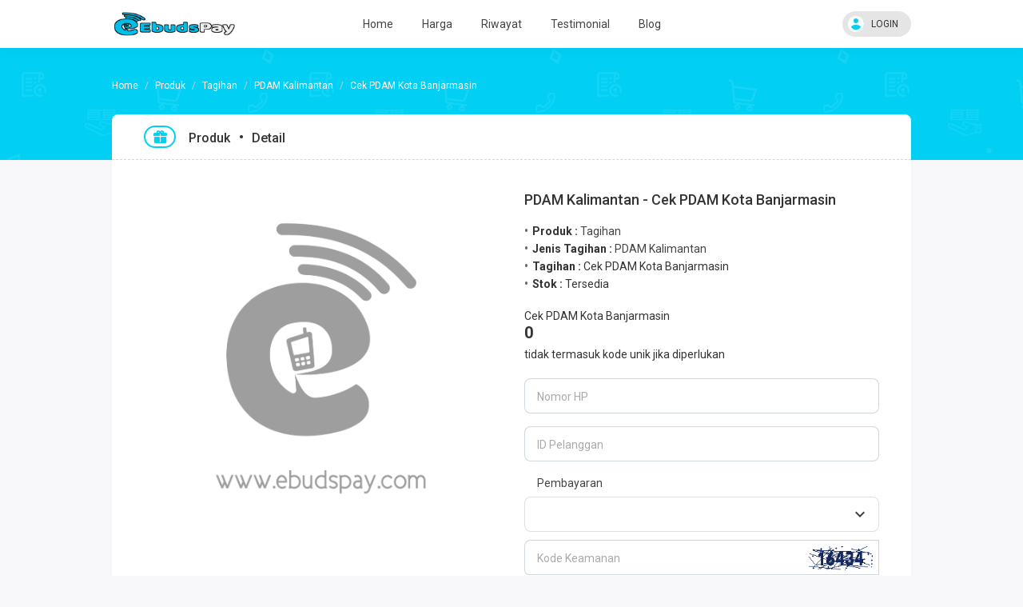

--- FILE ---
content_type: text/html; charset=UTF-8
request_url: https://ebudspay.com/produk/ppob/pdam-kalimantan/cek-pdam-kota-banjarmasin-5932
body_size: 6290
content:
<!DOCTYPE html>
<html>

<head>
  <title>Tagihan PDAM Kalimantan - Cek PDAM Kota Banjarmasin</title>
  
<!-- Meta -->
<meta charset="utf-8"/>
<meta name="viewport" content="width=device-width, initial-scale=1.0, maximum-scale=1.0, user-scalable=no"/>
<meta name="apple-mobile-web-app-capable" content="yes"/>
<meta content="Jual Tagihan PDAM Kalimantan - Cek PDAM Kota Banjarmasin hanya seharga 0" name="description"/>
<meta content="server pulsa murah,server pulsa terbaik,server pulsa termurah,server pulsa bandung,server pulsaku,server pulsa murah terpercaya,server pulsa bogor,server pulsa transaksi whatsapp,server pulsa h2h,puls" name="keywords"/>
<meta content="" name="msvalidate.01"/>
<meta content="LKzrBA2mxfdJmTn1wCbnAExhVLumSX4XwKv-Mb-ubXk" name='google-site-verification'/>
<meta content='Solihin' name='Author'/>
<meta content="https://www.facebook.com/ebudspay" property="article:author"/>
<meta content="https://www.facebook.com/ebudspay" property="article:publisher"/>
<meta content="" name="twitter:site"/>
<meta content="" name="twitter:creator"/>
<meta content="#01d0f4" name="theme-color"/>
<meta content="#01d0f4" name="msapplication-navbutton-color"/>
<meta content="#01d0f4" name="apple-mobile-web-app-status-bar-style"/>

<!-- Vendor -->
<link href="https://ebudspay.com/favicon.ico" rel="icon" type="image/x-icon"/>
<link href="https://ebudspay.com/favicon.ico" rel="shortcut icon" type="image/x-icon"/>
<link href="https://fonts.googleapis.com/css2?family=Roboto:wght@400;500;700;900&display=swap" rel="stylesheet"/>
<link href="https://cdn.jsdelivr.net/npm/@mdi/font@5.0.45/css/materialdesignicons.min.css" rel="stylesheet"/>
<link href="https://ebudspay.com/assets/mk-assets/css/vendor/bs-mux-edit.min.css" rel="stylesheet"/>
<link href="https://ebudspay.com/assets/mk-assets/css/vendor/mux-bsalpha-v0.4.4.min.css" rel="stylesheet"/>

<!-- CSS fl. Core -->
<link href="https://ebudspay.com/assets/mk-assets/css/1.4.2-flcss.min.css" rel="stylesheet"/>
<link rel="stylesheet" href="https://cdn.jsdelivr.net/npm/simplebar@5.3.0/dist/simplebar.min.css"/>
<style>
  a:hover,a:not([href]):not([tabindex]):hover,a:not([href]):hover,.mk-primary-color,.mk-navbar .mk-brand h4 a,.mk-navbar .mk-nav ul li a.active,.mk-second-nav li a:hover,.mk-breadcrumb li:nth-child(1),.mk-tab-link li a:hover,.mk-tab-link li a.active,.mk-footer .mk-upup:hover,.mk-grid-tabs ul li.active a b,.mk-grid-tabs ul li.active a:hover b,.mk-grid-tabs ul li.active md-icon,.mk-grid-tabs ul li.active a,.mk-grid-tabs ul li.active a:hover,#harga h2,.mk-saldo-overview-home .mk-content ul li a md-icon,.account-container .content h4,.btn-outline.btn-primary,.btn-outline-container .btn-primary,.drop-primary .dropdown-menu,.drop-primary .dropdown-menu:after,.btn-outline.btn-primary:active,.btn-outline-container .btn-primary:active,#nominal .mk-nominal ul li .btn.selected:before,.mk-custom-form .form-group .form-control:focus~label,.mk-custom-form .form-group .form-control.active~label{color:#01d0f4}.mk-custom-form .form-group .form-control:focus~label,.mk-account-mobile .avatar-name,.mk-testimonial-list .list-group-item .list-group-item-text strong,.mk-produk-list-menu .list-group-content .list-group-item2 .mdi:hover{color:#01d0f4!important}.mk-custom-form .form-group .form-control.active~label{color:#aaa}.mk-second-nav li:nth-child(2) .dropdown-trigger::before,.mk-second-nav li:nth-child(2) ul.mk-drop-akun li:nth-child(1) .avatar-name,.banner-overlay,.mk-tab-link li a.active::after,.mk-harga-left .list-group-item.active,.mk-harga-left .list-group-content.active2 .produk-heading,.mk-footer .mk-footer-sitelink,.mk-grid-tabs ul li.active a::after,.mk-bayar button,.faq-number,.user-overlay-left::after,.mk-share-item li.copyurl a,.mk-side-menu::before,.mk-profil-info-container .avatar-name,.mk-pengaturan-akun .item-left ul li.active a,.nav-tabs li.active a::after,.radio input:checked~.custom-mark,.checkbox input:checked~.custom-mark,.radio-inline input:checked~.custom-mark,.checkbox-inline input:checked~.custom-mark,.btn-outline.btn-primary:hover,.btn-outline-container .btn-primary:hover,.progress .indeterminate,.mk-produk-list-menu .list-group-content .child a:hover::before,.mk-produk-list-menu .list-group-content .child a.active::before{background-color:#01d0f4;color:#fff}.btn-primary,.btn-primary:hover,.btn-primary:focus,.btn-primary:active:focus,.btn-primary.active:focus,.btn-primary.focus,.btn-primary:active.focus,.btn-primary.active.focus,.open>.dropdown-toggle.btn-primary,.open>.dropdown-toggle.btn-primary:hover,.open>.dropdown-toggle.btn-primary:focus,.open>.dropdown-toggle.btn-primary.focus,.mk-ads-apk,.mk-harga-side-menu-list .list-group .produk-child a.active::before,.mk-harga-side-menu-list .list-group .produk-child a:hover::before,.progress-bar{background-color:#01d0f4!important}.mk-footer .mk-upup:hover,.mk-navbar .mk-nav ul li a.active::after,.mk-second-nav li:nth-child(2) ul,.mk-breadcrumb li:nth-child(1),.mk-tab-link li,.mk-grid-tabs ul li.disabled:after,.mk-section-title h4,.mk-form-close,.account-container .content h4,.account-container .content .form-group input:focus,.user-overlay-right,.user-overlay-right2,.mk-custom-table table tr:hover,.mk-custom-table3 table tr:hover,.nav-tabs li,.btn-outline.btn-primary,.btn-outline-container .btn-primary,.drop-primary .dropdown-menu,.drop-primary .dropdown-menu:after,.btn-outline.btn-primary:active,.btn-outline-container .btn-primary:active,.mk-fn-testimonial .btn,.mk-breadcrumb .mk-add-button:hover,.mk-blog-left .pager li a:hover{border-color:#01d0f4}.form-control:focus,#nominal .mk-nominal ul li .btn:hover{box-shadow:0 0 0 1px inset #01d0f4}#nominal .mk-nominal ul li .btn.selected{box-shadow:0 0 0 2px inset #01d0f4}.mk-side-menu ul li:last-child a:hover{color:#fff}.badge-primary,.label-primary,.pagination>li.active>a{background-color:#01d0f4!important;color:#fff!important}.nav-tabs li.active a{color:#01d0f4!important}.mk-harga-side-menu-list .produk-parent-container{height:calc(48px * 8)!important}@media (max-width:860px){.mk-grid-tabs ul li.active a b,.mk-grid-tabs ul li.active a:hover b,.mk-grid-tabs ul li.active md-icon,.mk-grid-tabs ul li.active a,.mk-grid-tabs ul li.active a:hover,.mk-navbar .mk-nav ul li a:hover{color:#01d0f4}.mk-grid-tabs ul li.active a::after{background-color:#01d0f4;color:#fff}.mk-custom-table2 table tr:hover{border-color:#01d0f4}.mk-harga-side-menu-list .produk-parent-container{height:calc(48px * 5)!important}}@media (max-width:640px){.mk-side-menu ul li a:hover,.mk-footer .mk-footer-sitelink a:hover{color:#01d0f4!important}.mk-side-menu ul li a.active{background-color:#01d0f4;color:#fff!important}#mk-produk-tab-awal li a .ikon-produk::after,#mk-produk-tab li a .ikon-produk::after{background:linear-gradient(125deg,#01d0f4 0%,transparent 100%)}.mk-footer .mk-footer-sitelink{background-color:#fff;color:#353333}}
</style>
<!-- Aplikasi -->

<!-- JS -->
<script src="https://ebudspay.com/assets/js/jquery.min.js"></script>
<script src="https://cdn.jsdelivr.net/npm/resize-sensor@0.0.6/ResizeSensor.min.js"></script>
<script src="https://ebudspay.com/assets/mk-assets/js/sticky-sidebar.min.js"></script>
<script src="https://cdn.jsdelivr.net/npm/simplebar@5.3.0/dist/simplebar.min.js"></script>  <style>
    .modal-dialog .modal-content .form-control:focus{box-shadow:0 0 0 1px inset #4CAF50!important}
    .modal-dialog .modal-content form input + span button{pointer-events:none!important;background:#ECEFF1!important;box-shadow:0 0 0 1px inset #bdbdbd!important;color:#455A64!important}
    .modal-dialog .modal-content form input:valid + span button{pointer-events:unset!important;background:#4CAF50!important;box-shadow:0 0 0 1px inset #4CAF50!important;color:#fff!important}
    .modal-dialog .modal-content .help-block{padding-left:0}
  </style>
</head>

<body>

  <header class="mk-navbar">
  <div class="container lock-selection">
    <div class="mk-brand">
      <div class="open-side-menu mk-show-mobile"><md-icon class="mdi-menu icon24 icon-centered"></md-icon></div>
      <h4><a href="https://ebudspay.com/"><img src="https://ebudspay.com/assets/logo.png" alt="https://ebudspay.com/" style="width:160px"/></a></h4>
    </div>
    <div class="mk-nav">
  <ul class="mk-main-nav">
    <li><a href="https://ebudspay.com/" class=""><md-icon class="mdi-home-variant mk-show-mobile"></md-icon>Home</a></li>
    <li><a href="https://ebudspay.com/harga" class=""><md-icon class="mdi-wallet-giftcard mk-show-mobile"></md-icon>Harga</a></li>
    <li><a href="https://ebudspay.com/history" class="">Riwayat</a></li>
    <li><a href="https://ebudspay.com/testimonial" class=""><md-icon class="mdi-comment-text-multiple-outline mk-show-mobile"></md-icon>Testimonial</a></li>
    <li><a href="https://ebudspay.com/blog" class=""><md-icon class="mdi-rss mk-show-mobile"></md-icon>Blog</a></li>
        <li class="mk-show-mobile"><a class="mk-makun-trigger"><md-icon class="mdi-account-circle"></md-icon>Login</a></li>
      </ul>
  <div class="mobile-akun-info-overlay"></div>
</div>
<div class="dimmer-navbar mk-show-mobile"></div>
<ul class="mk-second-nav">
    <li></li>
    <li>
        <div class="dropdown-trigger"><md-icon class="mdi-account-circle"></md-icon>LOGIN</div>
    <ul>
      <li><a href="https://ebudspay.com/user/login"><md-icon class="mdi-login-variant"></md-icon>Login</a></li>
      <li><a href="https://ebudspay.com/user/register"><md-icon class="mdi-account-plus"></md-icon>Register</a></li>
    </ul>
      </li>
  </ul>  </div>
</header>
  <main class="mk-container">
    <div class="banner-overlay"></div>
    <div class="container">

      <ul class="breadcrumb">
        <li><a href="https://ebudspay.com/"><i class="fa fa-home"></i></a></li>
        <li><a href="https://ebudspay.com/produk">Produk</a></li>
        <li><a href="https://ebudspay.com/produk/ppob">Tagihan</a></li>
        <li><a href="https://ebudspay.com/produk/ppob/pdam-kalimantan">PDAM Kalimantan</a></li>
        <li class="active"><span>Cek PDAM Kota Banjarmasin</span></li>
      </ul>

      <div class="panel">
        <div class="mk-breadcrumb">
          <ul class="mk-list-none">
            <li>
              <md-icon class="mdi-gift"></md-icon>
            </li>
            <li>
              <h5>Produk</h5>
              <h5>Detail</h5>
            </li>
                      </ul>
        </div>
        <div class="mk-page-container padding-xl mk-produk-detail mk-list-dot">
          <div id="content-left">
            <div id="image" style="margin-bottom:8px"><a href="#"><img id="produk-image" src="https://ebudspay.com/images/produk/default.png" alt="Tagihan PDAM Kalimantan - Cek PDAM Kota Banjarmasin" title="Tagihan PDAM Kalimantan - Cek PDAM Kota Banjarmasin" /></a></div>
                      </div>
          <div id="content-right">
            <h4 style="margin-bottom:-8px">PDAM Kalimantan - Cek PDAM Kota Banjarmasin</h4>
            <br />
            <ul>
              <li><strong>Produk :</strong> <a href="https://ebudspay.com/produk/ppob"><span>Tagihan</span></a></li>
              <li><strong> Jenis Tagihan : </strong> <a href="https://ebudspay.com/produk/ppob/pdam-kalimantan"><span>PDAM Kalimantan</span></a></li>
              <li><strong>Tagihan : </strong> <span>Cek PDAM Kota Banjarmasin</span></strong> </li>
              <li><strong>Stok :</strong> <span>Tersedia</span></li>
            </ul>
            <br />
            Cek PDAM Kota Banjarmasin            <br />
            <h3>0</h3>
            <p>tidak termasuk kode unik jika diperlukan</p>
            
            <form action="https://ebudspay.com/ppob" id="order_form" class="mk-custom-form" method="post" accept-charset="utf-8">
                                                                      <input type="hidden" name="csrf_token" value="5273411040ddb71f33735011fb8e18af" />
              <div class="form-group hidden">
                <label class="sr-only1">Jenis Tagihan</label>
                <input class="form-control" value="PDAM Kalimantan" readonly="readonly" />
                <label class="sr-only1">Tagihan</label>
                <input class="form-control" value="Cek PDAM Kota Banjarmasin" readonly="readonly" />
              </div>
              <div class="form-group">
                <label class="sr-only1">Nomor HP</label>
                <input class="form-control" name="nomor_hp" maxlength="14" placeholder="Nomor HP" required="required" />
              </div>
                            <div class="form-group">
                <label class="sr-only1">ID Pelanggan</label>
                <input class="form-control" name="id_plgn" maxlength="16" placeholder="ID Pelanggan" required="required" />
              </div>
                            <div class="form-group">
                <label class="sr-only1">Pembayaran</label>
                <select class="form-control" name="pembayaran"><option value="balance" disabled="disabled">Saldo Akun (Hanya member)</option><option value="bca_new" disabled="disabled">Bank BCA Otomatis (Hanya member)</option><option value="qlola_bri" disabled="disabled">Bank BRI (Rekening Baru) (Hanya member)</option><option value="retail_linkqu" disabled="disabled">Alfamart & Indomaret (Tidak diijinkan)</option><option value="bank_bni" disabled="disabled">Bank BNI (Konfirmasi ke CS) (Hanya member terverifikasi)</option><option value="bank_mandiri" disabled="disabled">Bank MANDIRI (Tidak diijinkan)</option><option value="qris_linkqu" disabled="disabled">QRIS (Tidak diijinkan)</option><option value="seabank_gm" disabled="disabled">SeaBank (Tidak diijinkan)</option><option value="va_linkqu" disabled="disabled">Virtual Account (Tidak diijinkan)</option></select>
              </div>
                            <div class="form-group" id="captcha">
                <label class="sr-only1">Kode Keamanan</label>
                <div class="input-group">
                  <input type="text" name="captcha" class="form-control" placeholder="Kode keamanan" autocomplete="off" />
                  <span class="input-group-addon" style="padding:0;"><img id="captcha-image" src="https://ebudspay.com/captcha?r=1769646561" style="height:30px" /></span>
                </div>
              </div>
                            <div class="form-group">Dengan mengklik melakukan pembelian berarti kamu sudah setuju dengan <u><a href="https://ebudspay.com/tos" target="_blank">Syarat dan Ketentuan</a></u> yang berlaku.</div>
              <input type="hidden" name="operator" value="39" /><input type="hidden" name="voucher" value="681" /><input type="hidden" name="json_format" value="1" />
              <div class="mk-produk-detail-place-order padding-hxl padding-vl">
                <button class="btn btn-primary btn-pill" name="submit" value="konfirmasi" id="submit">Beli Sekarang</button>
              </div>
              <input type="hidden" name="operator" value="408" />
              <input type="hidden" name="voucher" value="5932" />
              <input type="hidden" name="json_format" value="1" />
            </form>          </div>
          <div class="clearfix"></div>
        </div>
      </div>
      
      <div class="panel padding-xl">
        <div class="mk-section-title">
          <h4>Bagikan Produk Ini</h4>
          <md-icon class='mdi-share-variant'></md-icon>
        </div>
        <div class="mk-produk-share-item">
          <ul>
            <li class="facebook"><a href="https://www.facebook.com/sharer/sharer.php?u=https%3A%2F%2Febudspay.com%2Fproduk%2Fppob%2Fpdam-kalimantan%2Fcek-pdam-kota-banjarmasin-5932" target="_blank" title="Share: Facebook"><md-icon class="mdi-facebook icon-centered icon24"></md-icon></a></li>
            <li class="twitter"><a href="https://twitter.com/home?status=https%3A%2F%2Febudspay.com%2Fproduk%2Fppob%2Fpdam-kalimantan%2Fcek-pdam-kota-banjarmasin-5932" target="_blank" title="Share: Twitter"><md-icon class="mdi-twitter icon-centered icon24"></md-icon></a></li>
            <li class="whatsapp"><a href="https://web.whatsapp.com/send?text=https%3A%2F%2Febudspay.com%2Fproduk%2Fppob%2Fpdam-kalimantan%2Fcek-pdam-kota-banjarmasin-5932" target="_blank" title="Share: WhatsApp"><md-icon class="mdi-whatsapp icon-centered icon24"></md-icon></a></li>
            <li class="telegram"><a href="https://telegram.me/share/url?url=https%3A%2F%2Febudspay.com%2Fproduk%2Fppob%2Fpdam-kalimantan%2Fcek-pdam-kota-banjarmasin-5932" target="_blank" title="Share: Telegram"><md-icon class="mdi-telegram icon-centered icon24"></md-icon></a></li>
            <li class="copyurl"><a type="button" class="mk-bgcolor btn-primary js-tooltip js-copy" data-toggle="tooltip" data-placement="top" data-copy="https://ebudspay.com/produk/ppob/pdam-kalimantan/cek-pdam-kota-banjarmasin-5932" title="Copy Link"><md-icon class="mdi-content-copy icon-centered icon24"></md-icon></a></li>
          </ul>
        </div>
      </div>

      <div class="panel padding-xl">
        <ul class="nav nav-tabs" role="tablist" style="margin-top:5px;">
          <li role="presentation" class="active"><a href="#riwayat" aria-controls="riwayat" role="tab" data-toggle="tab">Riwayat (0)</a></li>
          <li role="presentation"><a href="#testimonial" aria-controls="testimonial" role="tab" data-toggle="tab">Testimonial (0)</a></a></li>
        </ul>
        <div class="tab-content">
          <div role="tabpanel" class="tab-pane fade in active" id="riwayat">
                        <div class="alert alert-warning" style="margin-bottom:0">Tidak ada riwayat transaksi</div>
                      </div>
          <div role="tabpanel" class="tab-pane fade" id="testimonial">
                        <div class="alert alert-warning" style="margin-bottom:0">Tidak ada testimonial</div>
                      </div>
        </div>
      </div>

    </div>
  </main>

  <div class="dimmer-footer mk-show-mobile"></div>
<div class="dimmer-footer2"></div>
<footer class="mk-footer">
  <div class="mk-footer-sitelink loss">
    <div class="container">
      <div class="divider mk-show-mobile">
        EbudsPay - Aplikasi Jualan Pulsa      </div>
      <a href="https://ebudspay.com/about"><md-icon class="mdi-account-box-outline mk-show-mobile"></md-icon>Tentang</a>
<a href="https://ebudspay.com/contact_us"><md-icon class="mdi-contacts-outline mk-show-mobile"></md-icon>Hubungi Kami</a>
<a href="https://ebudspay.com/faq"><md-icon class="mdi-account-question-outline mk-show-mobile"></md-icon>F.A.Q</a>
<a href="https://ebudspay.com/tos"><md-icon class="mdi-certificate-outline mk-show-mobile"></md-icon>Ketentuan Layanan</a>
<div class="divider mk-show-mobile"></div>
<a href="https://ebudspay.com/pricelist"><md-icon class="mdi-cash-multiple mk-show-mobile"></md-icon>List Harga Online</a>
<a href="https://ebudspay.com/history" class="mk-show-mobile"><md-icon class="mdi-history mk-show-mobile"></md-icon>Semua Riwayat</a>
<a href="https://ebudspay.com/Testimonial" class="mk-show-mobile"><md-icon class="mdi-comment-multiple-outline mk-show-mobile"></md-icon>Testimonial</a>    </div>
  </div>
  <div class="container">
    <div class="mk-footer-widget">
      <div class="mk-widget mk-widget-info-kontak">
        <h5>Contact Info</h5>
        <div class="heading-contact">
  <h2>
    <md-icon class="mdi-face-agent icon48 mk-primary-color"></md-icon>
    <span>0877 1722 3538</span>
  </h2>
  <p>CS Pukul 08.00 - 21.00 WIB Setiap Hari</p>
</div>
<p class="mux-foot-social">
    <a href="https://www.facebook.com/ebudspay">facebook</a>
    <a href="#">twitter</a>
  </p>      </div>
      <div class="mk-widget">
        <h5>Payments</h5>
        <ul class="mk-payments">
          <li><img src="https://ebudspay.com/assets/payments/saldo-akun.jpg" alt="Saldo Akun" /></li>
                    <li><img src="https://ebudspay.com/assets/payments/retail_linkqu.png" alt="Alfamart & Indomaret" /></li>
                    <li><img src="https://ebudspay.com/assets/payments/bca_new.png" alt="Bank BCA Otomatis" /></li>
                    <li><img src="https://ebudspay.com/assets/payments/bank_bni.png" alt="Bank BNI (Konfirmasi ke CS)" /></li>
                    <li><img src="https://ebudspay.com/assets/payments/qlola_bri.png" alt="Bank BRI (Rekening Baru)" /></li>
                    <li><img src="https://ebudspay.com/assets/payments/bank_mandiri.png" alt="Bank MANDIRI" /></li>
                    <li><img src="https://ebudspay.com/assets/payments/qris_linkqu.png" alt="QRIS" /></li>
                    <li><img src="https://ebudspay.com/assets/payments/seabank_gm.png" alt="SeaBank" /></li>
                    <li><img src="https://ebudspay.com/assets/payments/va_linkqu.png" alt="Virtual Account" /></li>
                  </ul>
      </div>
      <div class="clear"></div>
      <div class="mk-upup"><md-icon class="mdi-chevron-up icon-centered icon24"></md-icon></div>
    </div>
    <div class="mk-credit">
    <a href="https://ebudspay.com/">EbudsPay - Aplikasi Jualan Pulsa</a> © 2026. <span style="display:none"> Powered by <a href="http://w38s.com/" target="_blank">W38S</a>.</span> <span style="display:none"> Design by <a href="http://mirai.web.id" target="_blank">Mirai Kreativa</a>.</span>
    </div>
  </div>
</footer>

<script src="https://ebudspay.com/assets/js/bootstrap.min.js"></script>
<script id="fljs" src="https://ebudspay.com/assets/mk-assets/js/1.4.2-fljs-core.min.js"></script>
<script src="https://ebudspay.com/assets/js/notify-mux-edit.min.js"></script>
  
<style>.modal-dialog .close{position:relative;z-index:9}</style>


<div class="modal fade" id="myModal" tabindex="-1" role="dialog" aria-labelledby="myModal-label" aria-hidden="true">
  <div class="modal-dialog">
    <div class="modal-content">
      <div class="margin-bottom margin-top text-center">
        <img src="https://ebudspay.com/assets/ajax-loader.gif" alt="loading" />
      </div>
    </div>
  </div>
</div>

<script>
  function callCron() {
    $.get("https://ebudspay.com/cron");
  }
  var cron_time = 30000 ;
  callCron();
  setInterval(callCron, cron_time);
  $('.mk-upup').on('click', function () {
    $('body,html').animate({
      scrollTop: 0
    }, 0);
  });
  $(document.body).on("show.bs.modal", function () {
    $(".modal-content").html('<div class="text-center" style="padding:15px;"><i class="fa fa-spinner fa-3x fa-fw"></i></div>');
    $(".modal").removeData("bs.modal");
  });
  $("[data-toggle='tooltip']").tooltip();
  $("[data-toggle='popover']").popover();
  $('button[data-target=".subnav-collapse"]').click(function (e) {
    e.preventDefault();
    $('body, html').animate({
        scrollTop: 0
    }, 600);
  });
  $("#alert").fadeTo(2000, 500).slideUp(500, function () {
    $(this).alert('close');
  });
  $('td textarea').attr('spellcheck','false');
  $('td textarea').removeAttr('style cols rows');
</script><div class="progress mk-show-mobile2 mk-linebar" id="progress2">
  <div class="indeterminate"></div>
</div>

<script>
</script>
  <script>
    $(document).ready(function(){
      var url = document.location.toString();
      if (url.match('#')) {
        $('.nav-tabs a[href="#' + url.split('#')[1] + '"]').tab('show');
      }
      $('.nav-tabs a').on('shown.bs.tab', function (e) {
        window.location.hash = e.target.hash;
      })
      $("#images a").click(function(){
        $("#produk-image").attr("src", "https://ebudspay.com/images/produk/ppob/"+$(this).data("image"));
        $('#images img').removeClass('active');
        $(this).find('img').addClass('active');
        return false;
      })
      $("#image a").click(function(){
        var image_url = $("#produk-image").attr('src');
        $("#myModal").modal("show");
        $("#myModal .modal-content").html('<div class="modal-header"><button type="button" class="close" data-dismiss="modal" aria-label="Close"><span aria-hidden="true">&times;</span></button><h4 class="modal-title">Preview Image</h4></div><div class="modal-body" style="text-align:center"><img style="margin: 0 auto;max-width:100%" src="'+image_url+'"></div>');
        return false;
      })
    })
    $(document).on("submit", "#order_form", function() {
      $("#submit").button('loading');
      var url = $(this).attr('action');
      $.post(url, $(this).serialize(), function(data) {
        if (data.success) {
          window.location.href ="https://ebudspay.com/history/view/"+data.id;
        }
        else {
          for (i = 0; i < data.errors.length; i++) {
            $.notify(data.errors[i], "error");
          }
          $.get("https://ebudspay.com/produk/ppob/pdam-kalimantan/cek-pdam-kota-banjarmasin-5932", function(data){
            var csrf = $(data).find('#order_form [name="csrf_token"]').val();
            $('#order_form [name="csrf_token"]').val(csrf);
                        var captcha = $(data).find('#captcha-image').attr('src');
            $("#captcha-image").attr("src",captcha);
            $("#captcha .form-control").val('');
                      })
          $("#submit").button('reset');
        }
      })
      .fail(function() {
        $.get("https://ebudspay.com/produk/ppob/pdam-kalimantan/cek-pdam-kota-banjarmasin-5932", function(data){
          var csrf = $(data).find('#order_form [name="csrf_token"]').val();
          $('#order_form [name="csrf_token"]').val(csrf);
                    var captcha = $(data).find('#captcha-image').attr('src');
          $("#captcha-image").attr("src",captcha);
          $("#captcha .form-control").val('');
                  })
        $.notify("Terjadi kesalahan saat memproses permintaan, silakan coba lagi atau refresh halaman ini.", "error");
        $("#submit").button('reset');
      })
      return false;
    });
    $('#deskripsi div').removeAttr('style');
    $('#deskripsi ul').removeAttr('style');
    $('#content-right > div').removeAttr('style');
    $('#content-right ul').css('margin-top','8px');
  </script>
</body>

</html>

--- FILE ---
content_type: text/css
request_url: https://ebudspay.com/assets/mk-assets/css/1.4.2-flcss.min.css
body_size: 12558
content:
*{margin:0;padding:0}*,::after,::before{-webkit-box-sizing:inherit;box-sizing:inherit}html{-webkit-box-sizing:border-box;box-sizing:border-box;overflow-x:hidden;-ms-text-size-adjust:100%;-webkit-text-size-adjust:100%}html{-ms-overflow-style:scrollbar;-webkit-tap-highlight-color:transparent}html.no-scroll{overflow:hidden}html::-webkit-scrollbar{width:6px}html::-webkit-scrollbar-track{background:#f5f5f5}html::-webkit-scrollbar-thumb{background:#9e9e9e}html::-webkit-scrollbar-thumb:hover{background:#607d8b}body{background-color:#f8f8fa;color:#353333;cursor:default;cursor:default;display:flex;flex-direction:column;font-family:Roboto!important;font-size:14px;font-weight:400;margin:0 auto;min-height:100vh;overflow:hidden;padding:60px 0 0!important}input[type=number]::-webkit-inner-spin-button,input[type=number]::-webkit-outer-spin-button{-webkit-appearance:none;margin:0}input[type=number]{-moz-appearance:textfield}article,aside,figcaption,figure,footer,header,hgroup,main,nav,section{display:block}article,aside,footer,header,nav,section{display:block}figcaption,figure,main{display:block}figure{margin:1em 40px}hr{border:0;border-top:1px solid #cfd8dc;-webkit-box-sizing:content-box;box-sizing:content-box;height:0;margin:0;overflow:visible}pre{font-family:monospace,monospace;font-size:1em}abbr[title]{border-bottom:none;text-decoration:underline;text-decoration:underline dotted}b,strong{font-weight:700}code,kbd,samp{font-family:monospace,monospace;font-size:1em}dfn{font-style:italic}mark{background-color:#ff0;color:#000}small{font-size:80%}sub,sup{font-size:75%;line-height:0;position:relative;vertical-align:baseline}sub{bottom:-.25em}sup{top:-.5em}audio,video{display:inline-block}audio:not([controls]){display:none;height:0}img{border-style:none;max-width:100%;vertical-align:middle}svg:not(:root){overflow:hidden}button,input,optgroup,select,textarea{font-family:Roboto;font-size:16px;margin:0;outline:0}button,input{overflow:visible}label{font-weight:400}button,select{-moz-appearance:none;-webkit-appearance:none;appearance:none;text-transform:none}[type=reset],[type=submit],button,html [type=button]{-webkit-appearance:button}[type=button]::-moz-focus-inner,[type=reset]::-moz-focus-inner,[type=submit]::-moz-focus-inner,button::-moz-focus-inner{border-style:none;padding:0}[type=button]:-moz-focusring,[type=reset]:-moz-focusring,[type=submit]:-moz-focusring,button:-moz-focusring{outline:1px dotted ButtonText}fieldset{padding:.35em .75em .625em}legend{box-sizing:border-box;color:inherit;display:table;max-width:100%;padding:0;white-space:normal}progress{display:inline-block;vertical-align:baseline}textarea{overflow:auto}[type=checkbox],[type=radio]{box-sizing:border-box;padding:0}input[type=number]{-moz-appearance:textfield}[type=number]::-webkit-inner-spin-button,[type=number]::-webkit-outer-spin-button{-webkit-appearance:none;height:auto;margin:0}[type=search]{-webkit-appearance:textfield;outline-offset:-2px}[type=search]::-webkit-search-cancel-button,[type=search]::-webkit-search-decoration{-webkit-appearance:none}::-webkit-file-upload-button{-webkit-appearance:button;font:inherit}details,menu{display:block}summary{display:list-item}canvas{display:inline-block}template{display:none}[hidden]{display:none}blockquote{background-color:rgba(0,0,0,.075);border-radius:4px;font-size:unset;margin:8px 0;padding:28px}button{background-color:transparent;border:0;display:inline-block}h1,h2,h3,h4,h5,h6{font-family:inherit;font-weight:500;margin:0;padding:0;position:relative}h1{font-size:28px}h2{font-size:24px}h3{font-size:20px}h4{font-size:18px}h5{font-size:16px}h6{font-size:14px}p{display:block;margin:0;padding:0}dl,ol,ol ol,ol ul,ul,ul ol,ul ul{margin:0;padding:0}a,a:focus,a:hover{color:#444;text-decoration:none;transition:.2s ease}a:not([href]){color:inherit;cursor:pointer;text-decoration:none!important;transition:.2s ease}a:not([href]):not([tabindex]){color:inherit;cursor:pointer;text-decoration:none!important;transition:.2s ease}a:not([href]):not([tabindex]):focus,a:not([href]):not([tabindex]):hover{color:inherit;text-decoration:none!important;transition:.2s ease}a:not([href]):not([tabindex]):focus{outline:0;transition:.2s ease}main{position:relative}md-icon{font-weight:400!important;line-height:1;position:relative}md-icon::before{font-family:'Material Design Icons';position:relative}b md-icon,i md-icon,u md-icon{font-style:normal!important;font-weight:400!important;text-decoration:none!important}.icon18{font-size:20px;height:20px;line-height:1}.icon24{font-size:24px;height:24px;line-height:1}.icon32{font-size:32px;height:32px;line-height:1}.icon36{font-size:36px;height:36px;line-height:1}.icon40{font-size:40px;height:40px;line-height:1}.icon48{font-size:48px;height:48px;line-height:1}.icon-centered{left:50%;position:absolute;top:50%;transform:translate(-50%,-50%)}.clear{clear:both!important;display:block!important;float:none!important}.padding-s{padding:16px}.padding-m{padding:24px}.padding-l{padding:32px}.padding-xl{padding:40px}.padding-vs{padding-bottom:16px;padding-top:16px}.padding-vm{padding-bottom:24px;padding-top:24px}.padding-vl{padding-bottom:32px;padding-top:32px}.padding-vxl{padding-bottom:40px;padding-top:40px}.padding-hs{padding-left:16px;padding-right:16px}.padding-hm{padding-left:24px;padding-right:24px}.padding-hl{padding-left:32px;padding-right:32px}.padding-hxl{padding-left:40px;padding-right:40px}.margin-s{margin:16px}.margin-m{margin:24px}.margin-l{margin:32px}.margin-xl{margin:40px}.margin-vs{margin-bottom:16px;margin-top:16px}.margin-vm{margin-bottom:24px;margin-top:24px}.margin-vl{margin-bottom:32px;margin-top:32px}.margin-vxl{margin-bottom:40px;margin-top:40px}.margin-hs{margin-left:16px;margin-right:16px}.margin-hm{margin-left:24px;margin-right:24px}.margin-hl{margin-left:32px;margin-right:32px}.margin-hxl{margin-left:40px;margin-right:40px}.divider6{height:6px}.divider8{height:8px}.divider12{height:12px}.divider16{height:16px}.divider16{height:16px}.divider20{height:20px}.divider24{height:24px}.borad-zero{border-radius:0!important}.cursor-default{cursor:default!important}.margin-b0{margin-bottom:0!important}.mk-show-mobile{display:none!important}.mk-show-mobile2{display:none!important}.mk-show-mobile3{display:none!important}.mk-show-mobile4{display:none!important}.mk-show-mobile5{display:none!important}.mk-hide-mobile{display:block!important}.mk-hide-mobile2{display:block!important}.mk-hide-mobile3{display:block!important}.mk-hide-mobile4{display:block!important}.mk-hide-mobile5{display:block!important}.mk-fs10px{font-size:10px!important}.mk-fs11px{font-size:11px!important}.mk-fs12px{font-size:12px!important}.mk-fs14px{font-size:14px!important}.mk-fs16px{font-size:16px!important}.mk-fs18px{font-size:18px!important}@media (max-width:640px){.mk-mobile-fs10px{font-size:10px!important}.mk-mobile-fs11px{font-size:11px!important}.mk-mobile-fs12px{font-size:12px!important}.mk-mobile-fs14px{font-size:14px!important}.mk-mobile-fs16px{font-size:16px!important}.mk-mobile-fs18px{font-size:18px!important}}.mk-list-none,.mk-list-none ul{list-style:none}.mk-list-none ul::after,.mk-list-none::after{clear:both;content:' ';display:block}.mk-list-dot ul,.mk-list-dot-ul{list-style:none;padding:0}.mk-list-dot ul li,.mk-list-dot-ul li{margin-top:4px;padding-left:10px;position:relative}.mk-list-dot ul li:before,.mk-list-dot-ul li:before{content:'•';font-weight:700!important;left:0;opacity:.75;position:absolute}.mk-anchor-text a,a:not([href]):not([tabindex]),a:not([href]):not([tabindex]):focus,a:not([href]):not([tabindex]):hover{font-weight:500;text-decoration:underline}.container640{margin:auto;max-width:640px}.lock-selection{-webkit-touch-callout:none;-webkit-user-select:none;-moz-user-select:none;-ms-user-select:none;user-select:none;-khtml-user-select:none}.table,table{line-height:1.3;margin:0;padding:0}table{table-layout:fixed;width:100%}table td{word-wrap:break-word}.wrap-text-div{word-wrap:break-word}.mk-navbar{background-color:#fff;box-shadow:0 4px 15px -2px rgba(0,0,0,.05);left:0;padding:6px 0;position:fixed;right:0;top:0;z-index:4}.mk-navbar .container.loss{max-width:1920px}.mk-navbar .container::after{clear:both;content:' ';display:block}.mk-navbar .mk-brand{float:left;position:relative}.mk-navbar .mk-brand h4 a{display:block;font-size:14px;font-weight:500;height:48px;padding:0;position:relative}.mk-navbar .mk-brand h4 a md-icon{font-size:24px;height:24px;left:0;line-height:0;margin-right:4px;top:2px;width:24px}.mk-navbar .mk-brand h4 a img{line-height:unset;max-height:48px!important;position:relative;top:24px;transform:translateY(-50%)}.mk-navbar .mk-nav{left:50%;position:absolute;transform:translateX(-50%)}.mk-navbar .mk-nav ul{list-style:none}.mk-navbar .mk-nav ul::after{clear:both;content:' ';display:block}.mk-navbar .mk-nav ul li{float:left;padding:0 18px}.mk-navbar .mk-nav ul li a{display:block;height:48px;padding:14px 0;position:relative}.mk-navbar .mk-nav ul li a md-icon{display:block}.mk-navbar .mk-nav ul li a.active{font-weight:500}.mk-navbar .mk-nav ul li a.active::after{border-bottom:2px solid;content:' ';display:block;left:0;position:absolute;right:0;top:-6px}.mk-second-nav{list-style:none;position:absolute;right:40px}.mk-second-nav::after{clear:both;content:' ';display:block}.mk-second-nav li{float:left;position:relative}.mk-second-nav li a{display:block;height:48px;padding:9px 0}.mk-second-nav li.icon-only a{padding:0;position:relative;width:23px}.mk-second-nav li.icon-only a>md-icon{position:absolute;top:50%;transform:translateY(-50%)}.mk-second-nav li:nth-child(2){padding:8px 0}.mk-second-nav li:nth-child(2) .dropdown-trigger{background-color:rgba(0,0,0,.1);border-radius:200px;cursor:pointer;font-size:12px;height:32px;line-height:32px;margin-left:16px;padding:0 16px;padding-left:36px;position:relative;transition:.25s ease}.mk-second-nav li:nth-child(2) .dropdown-trigger:hover{box-shadow:inset 0 0 500px rgba(0,0,0,.1)}.mk-second-nav li:nth-child(2) .dropdown-trigger md-icon{color:#fff;font-size:24px;height:2;left:5px;position:absolute;top:4px}.mk-second-nav li:nth-child(2) .dropdown-trigger::before{border-radius:20px;bottom:7px;content:' ';display:block;left:8px;position:absolute;top:7px;width:19px}.mk-second-nav li:nth-child(2) ul{background-color:#fff;border-radius:3px 3px 6px 6px;border-top:3px solid;box-shadow:0 4px 25px -2px rgba(0,0,0,.08);list-style:none;margin-top:25px;min-width:280px;opacity:0;padding:12px;position:absolute;right:0;top:100%;transition:.3s cubic-bezier(.58,.01,.04,.98);visibility:hidden}.mk-second-nav li:nth-child(2) ul.open{margin-top:0;opacity:1;visibility:visible}.mk-second-nav li:nth-child(2) ul li{float:none}.mk-second-nav li:nth-child(2) ul li.divider{border-top:1px dashed rgba(0,0,0,.15);margin:12px 0}.mk-second-nav li:nth-child(2) ul li a{border-radius:8px;height:36px;line-height:36px;padding:0 12px;padding-left:36px;position:relative}.mk-second-nav li:nth-child(2) ul li a:hover{background-color:rgba(0,0,0,.05)}.mk-second-nav li:nth-child(2) ul li a>md-icon{font-size:18px;left:10px;margin-top:-1px;position:absolute;top:50%;transform:translateY(-50%)}.mk-second-nav li:nth-child(2) ul.mk-drop-akun li:nth-child(1){height:36px;padding-left:48px}.mk-second-nav li:nth-child(2) ul.mk-drop-akun li:nth-child(1) .avatar-name{border-radius:12px;left:0;position:absolute}.mk-second-nav li:nth-child(2) ul.mk-drop-akun li:nth-child(1) a{display:inline;line-height:1;padding:0}.mk-second-nav li:nth-child(2) ul.mk-drop-akun li:nth-child(1) h4{font-size:14px;font-weight:700;margin-bottom:3px;padding-top:3px}.mk-second-nav li:nth-child(2) ul.mk-drop-akun li:nth-child(1) h4 md-icon{display:inline;font-size:16px;font-weight:400}.mk-second-nav li:nth-child(2) ul.mk-drop-akun li:nth-child(1) p{font-size:12px}.mk-second-nav li:nth-child(2) ul.mk-drop-akun li:nth-child(2){padding:0}.mk-second-nav li:nth-child(2) ul.mk-drop-akun li:nth-child(3){display:block;margin:0}.mk-second-nav li:nth-child(2) ul.mk-drop-akun li:nth-child(3) a{padding-left:12px}.mk-second-nav li:nth-child(2) ul.mk-drop-akun li:nth-child(3) span{float:right;font-weight:500}.mk-second-nav li:nth-child(3){display:none;margin-left:16px}.mk-panel{background-color:#fff;border-radius:8px;box-shadow:0 4px 7px -2px rgba(0,0,0,.05);position:relative}.banner-overlay{background-attachment:fixed;background-image:url(../../mk-assets/img/pattern2.png);height:140px;left:0;position:absolute;right:0;top:0;z-index:0}.banner-overlay.form-order-overlay{height:160px}.mk-container{padding-top:40px}.mk-container .breadcrumb{background-color:transparent;color:#fff;font-size:12px;margin:-1px 0 27px;overflow:hidden;padding:0;text-overflow:ellipsis;white-space:nowrap}.mk-container .breadcrumb li{display:inline}.mk-container .breadcrumb a,.mk-container .breadcrumb li{color:#fff}.mk-container .breadcrumb li .fa-home::before{content:'Home';font-style:normal}.mk-container .breadcrumb li a:hover{text-decoration:underline}.mk-breadcrumb{border-bottom:1px dashed #cfd8dc;height:57px;padding:0 40px;position:relative;z-index:1}.mk-breadcrumb ul{padding:0;padding:19px 0 16px;padding-left:44px;position:relative}.mk-breadcrumb ul h5{display:inline;padding:0 12px}.mk-breadcrumb li{float:left;font-weight:500;overflow:hidden;position:relative;text-overflow:ellipsis;text-transform:capitalize;white-space:nowrap;width:100%}.mk-breadcrumb li h5:before{content:'•';font-weight:700!important;left:-4px;position:absolute}.mk-breadcrumb li h5:nth-child(1)::before{display:none}.mk-breadcrumb li:nth-child(1){border:2px solid;border-radius:40px;height:28px;left:0;position:absolute;top:50%;transform:translateY(-50%);width:40px}.mk-breadcrumb li:nth-child(1) md-icon{font-size:19px;left:50%;position:absolute;top:50%;transform:translate(-50%,-50%)}.mk-breadcrumb li:nth-child(2){padding-top:1px}.mk-breadcrumb .mk-add-button{background-color:#fff;border:1px solid rgba(0,0,0,.1);border-radius:12px;box-shadow:0 2px 15px -2px rgba(0,0,0,.07);height:40px;padding:0;position:absolute;right:0;text-align:center;top:40px;width:40px;z-index:2}.mk-breadcrumb2{border-bottom:1px solid #cfd8dc;border-radius:0;font-size:14px;list-style:none;margin:-15px 0 28px;padding:0;position:relative;text-transform:lowercase}.mk-breadcrumb2 .mk-tab-link li:nth-child(1){padding-left:0}.mk-tab-link{list-style:none;text-transform:capitalize}.mk-tab-link::after{clear:both;content:' ';display:block}.mk-tab-link i{font-style:unset}.mk-tab-link li{border-bottom:1px solid;float:left;margin-bottom:-1px;opacity:1!important;padding:0;padding-left:24px}.mk-tab-link li a{color:#555;display:block;font-weight:500;padding:15px 0;position:relative}.mk-tab-link li a:after{border-radius:8px;bottom:-2px;content:' ';display:block;height:3px;left:0;position:absolute;transform:scaleY(1);transform-origin:center;transition:.25s ease;width:100%}.mk-harga-list ul.breadcrumb{padding-left:30%}.mk-harga-container{margin-bottom:24px}.mk-harga-container .mk-harga-right .panel{margin-bottom:0!important}.mk-harga-right{float:left;width:70%}.mk-harga-left{float:left;padding-right:24px;position:relative;width:30%}.mk-harga-left .mk-panel{padding-bottom:8px}.mk-harga-left .breadcrumb{display:none}.mk-harga-left .banner-overlay{top:-40px}.mk-harga-left .mk-heading{border-bottom:1px dashed #cfd8dc;height:57px;margin-bottom:20px;padding:0 20px}.mk-harga-left .mk-heading>h5{height:57px;line-height:57px}.mk-harga-left .mk-heading>h5 md-icon{font-size:24px;margin-top:-1px;position:absolute;right:0;top:50%;transform:translateY(-50%)}.mk-harga-left .mk-harga-side-menu-cari{border-bottom:1px solid #cfd8dc;padding:0 20px 20px;position:relative}.mk-harga-left .mk-harga-side-menu-cari .mk-harga-quick-search2{background-color:#fff;left:20px;opacity:0;padding:0 20px;position:absolute;right:0;top:0;transition:75ms ease;visibility:hidden}.mk-harga-left .mk-harga-side-menu-cari .mk-harga-quick-search2.open{left:0;opacity:1;visibility:visible}.mk-harga-left .mk-harga-side-menu-cari input{font-size:13px!important}.mk-harga-side-menu-list .list-group{position:relative}.mk-harga-side-menu-list .produk-parent-container{background-color:#fff;margin:0!important;overflow-x:hidden!important}.mk-harga-side-menu-list .produk-parent-container::before{content:'tidak ada produk ditemukan';font-size:12px;font-style:italic;left:0;opacity:.4;overflow:hidden;padding:20px;position:absolute;right:0;text-overflow:ellipsis;top:0;white-space:nowrap;z-index:0}.mk-harga-side-menu-list .produk-parent-container .produk-parent{font-size:14px;font-weight:600!important;line-height:1.3!important;margin:0;margin-bottom:0!important;padding:15px 20px}.mk-harga-side-menu-list .produk-parent-container .produk-parent .mk-dropxxx{float:right;font-size:24px;position:relative;right:-6px;top:-7px}.mk-harga-side-menu-list .produk-parent-container .simplebar-scrollbar::before{background-color:#000;border-radius:0;left:unset;opacity:.075;right:0;top:0;transition:.1s;width:6px}.mk-harga-side-menu-list .produk-parent-container:hover .simplebar-scrollbar::before{opacity:.125}.mk-harga-side-menu-list .produk-parent-container .simplebar-track.simplebar-vertical .simplebar-scrollbar:before{bottom:0;top:0}.mk-harga-side-menu-list .produk-parent-container .simplebar-track.simplebar-vertical:hover .simplebar-scrollbar:before{opacity:.125}.mk-harga-side-menu-list .produk-parent-container .list-group-container{position:relative;z-index:1}.mk-harga-side-menu-list .list-group-item{background-color:#fff;border:0;border-radius:0!important}.mk-harga-side-menu-list .list-group-item:active{background-color:#fff}.mk-harga-side-menu-list .list-group-item:focus{background-color:#fff}.mk-harga-side-menu-list .list-group-item:hover{background-color:#f7f7f7}.mk-harga-side-menu-list .produk-child-container{background-color:#fff;bottom:0;left:20px;opacity:0;padding-bottom:0;position:absolute;right:0;top:0;transition:75ms ease;visibility:hidden;z-index:3}.mk-harga-side-menu-list .produk-child-container.open{left:0;opacity:1;visibility:visible}.mk-harga-side-menu-list .produk-child-container .produk-parent2{background-color:#fff;border-bottom:1px solid #cfd8dc;border-radius:0;font-weight:700;height:49px!important;left:0;left:20px;line-height:48px;opacity:0;overflow:hidden;padding:0 20px 0 0;position:absolute;right:0;text-overflow:ellipsis;top:0;transition:75ms ease;visibility:hidden;white-space:nowrap;z-index:3}.mk-harga-side-menu-list .produk-child-container .produk-parent2.open{left:0;opacity:1;visibility:visible}.mk-harga-side-menu-list .produk-child-container .produk-parent2 .mdi{cursor:pointer;display:block;float:left;font-size:24px;height:48px;line-height:47px;padding:0 12px;transition:75ms ease;width:46px}.mk-harga-side-menu-list .produk-child-container .produk-child{background-color:#fff;bottom:0;left:20px;left:0;opacity:0;padding-bottom:0;position:absolute;right:0;top:49px;transition:75ms ease;visibility:hidden;z-index:2}.mk-harga-side-menu-list .produk-child-container .produk-child .simplebar-scrollbar::before{background-color:#000;border-radius:0;left:unset;opacity:.075;right:0;top:0;transition:.1s;width:6px}.mk-harga-side-menu-list .produk-child-container .produk-child:hover .simplebar-scrollbar::before{opacity:.125}.mk-harga-side-menu-list .produk-child-container .produk-child .simplebar-track.simplebar-vertical .simplebar-scrollbar:before{bottom:0;top:0}.mk-harga-side-menu-list .produk-child-container .produk-child .simplebar-track.simplebar-vertical:hover .simplebar-scrollbar:before{opacity:.125}.mk-harga-side-menu-list .produk-child-container .produk-child::before{content:'tidak ada produk ditemukan di kategori ini';font-size:12px;font-style:italic;left:0;opacity:.4;overflow:hidden;padding:20px;position:absolute;right:0;text-overflow:ellipsis;top:0;white-space:nowrap;z-index:0}.mk-harga-side-menu-list .produk-child-container .produk-child.open{left:0;opacity:1;visibility:visible}.mk-harga-side-menu-list .produk-child-container .produk-child a{background-color:#fff;border-radius:0!important;border-top:0!important;color:#333;font-size:12px;margin:0;padding:13.5px 20px;padding-left:44px;position:relative;z-index:1}.mk-harga-side-menu-list .produk-child-container .produk-child a:hover{background-color:#f7f7f7}.mk-harga-side-menu-list .produk-child-container .produk-child a::before{background-color:#fff;border-radius:20px;content:' ';font-weight:700;height:14px;left:22px;position:absolute;top:15px;transition:75ms ease;width:4px}.mk-footer{background-color:#fff;margin:auto auto 0 auto;position:relative;width:100%}.mk-footer .container{z-index:1}.mk-footer .mk-footer-sitelink::after{clear:both;content:' ';display:block}.mk-footer .mk-footer-sitelink a{color:#fff;display:block;float:left;margin-right:24px;padding:16px 0}.mk-footer .mk-footer-sitelink a:nth-child(1){margin-right:0}.mk-footer .mk-footer-sitelink a:hover{box-shadow:inset 0 0 500px rgba(0,0,0,.075)}.mk-footer .mk-footer-widget{padding:60px 0 56px;position:relative}.mk-footer .mk-widget{float:left;width:36%}.mk-footer .mk-widget:nth-child(2){padding-left:24px;width:64%}.mk-footer .mk-widget h5{font-size:15px;font-weight:700;margin-bottom:12px;text-transform:uppercase}.mk-footer .mk-widget .heading-contact h2{margin-bottom:8px;position:relative}.mk-footer .mk-widget .heading-contact h2 md-icon{font-weight:400;margin-left:-4px}.mk-footer .mk-widget .heading-contact h2 span{font-size:16px;left:52px;position:absolute;top:50%;transform:translateY(-50%)}.mk-footer .mk-widget ul{list-style:none}.mk-footer .mk-widget.mk-widget-info-kontak::after{clear:both;content:' ';display:block}.mk-footer .mk-widget.mk-widget-info-kontak .mux-foot-social{display:block;float:left;margin:0 -8px;margin-top:10px}.mk-footer .mk-widget.mk-widget-info-kontak .mux-foot-social::after{clear:both;content:' ';display:block}.mk-footer .mk-widget.mk-widget-info-kontak .mux-foot-social a{display:block;float:left;font-size:0;margin-top:12px;padding:0 8px}.mk-footer .mk-widget.mk-widget-info-kontak .mux-foot-social a md-icon{font-size:24px}.mk-footer .mk-widget.mk-widget-info-kontak .mux-foot-social:hover a{opacity:.5}.mk-footer .mk-widget.mk-widget-info-kontak .mux-foot-social a:hover{opacity:1}.mk-footer .mk-widget .mk-payments{margin-top:6px}.mk-footer .mk-widget .mk-payments::after{clear:both;content:' ';display:block}.mk-footer .mk-widget .mk-payments li{border:1px solid #cfd8dc;border-radius:8px;float:left;margin:6px 6px 0 0;overflow:hidden;padding:4px 0;text-align:center;width:60px}.mk-footer .mk-widget .mk-payments li img{height:24px;width:48px}.mk-footer .mk-credit{border-top:1px dashed #cfd8dc;font-size:12px;padding:27px 0}.mk-footer .mk-upup{background:#fff;border:1px solid #cfd8dc;border-radius:12px;bottom:-28px;cursor:pointer;height:40px;position:absolute;right:0;transition:.25s ease;width:40px}.mux-theme-invalid{bottom:0!important;display:flex!important;flex-direction:column!important;left:0!important;overflow:hidden!important;overflow-y:auto!important;padding:24px!important;position:fixed!important;right:0!important;top:0!important;z-index:9999999999999999!important}.mux-theme-invalid .mux-box2{background-color:#fff!important;border-radius:16px!important;box-shadow:0 4px 25px -2px rgba(0,0,0,.1)!important;margin:auto auto auto auto!important;max-width:440px!important;position:relative!important}.mux-theme-invalid .mux-box2>div{padding:0 24px 24px!important;text-align:center!important}.mux-theme-invalid .mux-box2 h4{padding:12px 0!important;text-align:center!important}.mux-theme-invalid .mux-box2 h4 i{color:#ef5350!important;font-size:4em!important}.mux-theme-invalid .mux-box2 p{border-bottom:1px dashed #cfd8dc!important;margin-bottom:24px!important;padding-bottom:16px!important}.mux-theme-invalid .mux-box2 p b{display:block!important;font-size:16px!important;margin-bottom:10px!important;text-transform:lowercase!important}.mux-theme-invalid .mux-box2 a{background-color:#f44336!important;color:#fff!important;font-size:14px!important;font-weight:500!important;height:52px!important;letter-spacing:1px!important;line-height:52px!important;padding:0 12px!important;text-transform:uppercase!important}.mux-theme-invalid .mux-box2 span{border-radius:16px!important;display:block!important;height:200px!important;margin-bottom:6px!important;overflow:hidden!important}.mux-theme-invalid .mux-box2 span img{height:100%!important;object-fit:cover!important;object-position:center!important;width:100%!important}.mk-grid-tabs{position:relative}.mk-grid-tabs .banner-overlay{bottom:0;height:unset}.mk-grid-tabs ul{border-bottom:0;display:flex;flex-wrap:wrap;justify-content:center;list-style:none;margin:0 -12px!important;position:relative;z-index:1}.mk-grid-tabs ul>div{width:100%}.mk-grid-tabs ul li{background-color:transparent!important;border:0;padding:24px 12px 0!important;width:25%}.mk-grid-tabs ul li a{background-color:#fff!important;border:0;border:0!important;border-radius:8px!important;box-shadow:0 4px 15px 0 rgba(0,0,0,.06);display:block;height:100%;line-height:1.3;margin:0;margin:0!important;min-height:48px;padding:18px 12px;position:relative;transition:.25s ease}.mk-grid-tabs ul li a::after{border-radius:6px;content:' ';display:block;height:16px;position:absolute;right:8px;top:50%;transform:translateY(-50%);transition:.25s ease;width:4px}.mk-grid-tabs ul li a:hover{background-color:#f3f3f3}.mk-grid-tabs ul li a b{font-weight:400;transition:.25s ease}.mk-grid-tabs ul li a u{display:block;opacity:0;padding-left:40px}.mk-grid-tabs ul li a>div{left:0;padding:0 12px;padding-left:52px;position:absolute;right:0;top:50%;transform:translateY(-50%)}.mk-grid-tabs ul li a .ikon-produk{height:24px;left:16px;line-height:1;position:absolute;top:-3px;width:24px}.mk-grid-tabs ul li a .ikon-produk img{width:24px!important}.mk-grid-tabs ul li a .ikon-produk md-icon{font-size:22px;font-weight:400!important;transition:.25s ease}.mk-grid-tabs ul li.disabled{color:#888;cursor:not-allowed;opacity:.65;position:relative}.mk-grid-tabs ul li.disabled:after{background-color:#fff;border-radius:24px;box-shadow:0 0 0 2px inset;font-family:'Material Design Icons';font-size:18px;height:26px;line-height:26px;position:absolute;right:9px;text-align:center;top:-3px;width:26px}.mk-grid-tabs ul li.disabled a{color:#888;pointer-events:none}.mk-grid-tabs ul li.disabled a::after{display:none}.mk-grid-tabs ul li.mk-member:after{content:'\F0004'}.mk-grid-tabs ul li.mk-member-verified:after{content:'\F0008'}#mk-produk-tab{display:none!important;justify-content:left}#mk-produk-tab.show{display:flex!important}#mk-produk-tab li.disabled:after{top:22px}#mk-produk-tab li:nth-child(-n+3){display:none}#mk-produk-tab-awal li{padding:0 12px!important}#mk-produk-tab-awal li:nth-child(n+4){display:none}.mk-more-produk{display:none!important}.mk-more-produk.show{display:block!important}.mk-more-produk.none{display:none!important}.mk-more-produk.dua{display:none!important}.mk-more-produk.tiga{display:none!important}.mk-more-produk.satu{display:none!important}.mk-form-order{position:relative}.mk-form-order .tab-content{padding:unset}.mk-form-order .tab-pane{padding:0;position:relative;text-align:center}.mk-form-order .tab-pane h3{padding:16px 0 56px}.mk-form-order .tab-pane .form-group{margin:0 auto 16px}.form-order-container{position:relative;z-index:1}#nominal{margin:0 auto!important;padding:16px 0 0;position:relative}#nominal .searchquick{position:relative}#nominal .mk-sh-closed{display:block!important;font-size:24px!important;height:40px;min-height:unset;padding:0!important;position:absolute;right:6px;top:50%;transform:translateY(-50%);width:40px;z-index:1}#nominal .mk-sh-closed:active,#nominal .mk-sh-closed:focus,#nominal .mk-sh-closed:hover{box-shadow:unset!important}#nominal .mk-sh-closed md-icon{padding:0 8px}#nominal .mk-sh-closed md-icon:nth-child(2){display:none}#nominal .mk-sh-closed.show md-icon:nth-child(1){display:none}#nominal .mk-sh-closed.show md-icon:nth-child(2){display:inline-block}#nominal input{margin-bottom:20px;position:relative;z-index:1}#nominal .mk-nominal{margin-top:8px}#nominal .mk-nominal ul{display:flex;flex-wrap:wrap;justify-content:left;list-style:none;margin:0 -8px -8px;padding:0 0 16px;position:relative}#nominal .mk-nominal ul::after{border-bottom:1px dashed #cfd8dc;bottom:0;clear:both;content:' ';display:block;left:8px;position:absolute;right:8px}#nominal .mk-nominal ul li{float:left;margin:0!important;padding:8px;position:relative;width:50%;z-index:1}#nominal .mk-nominal ul li:before{display:none}#nominal .mk-nominal ul li .btn{background-color:#fbfbfb;border-radius:8px;box-shadow:0 0 0 1px inset #cfd8dc;color:#272727;font-size:14px;font-weight:500;height:100%;line-height:1.2;outline:0;padding:0;padding:12px;position:relative;text-align:left;transition:.25s ease;white-space:normal;width:100%}#nominal .mk-nominal ul li .btn:hover{background-color:#fff}#nominal .mk-nominal ul li .btn>span{display:block;font-size:14px;opacity:.7;padding-right:12px;padding-top:8px}#nominal .mk-nominal ul li .btn:before{background-color:#fff;border-radius:50%;bottom:-5px;font-family:'Material Design Icons';font-size:24px;height:28px;opacity:0;padding:0 3px;position:absolute;right:-5px;text-align:center;text-decoration:inherit;top:unset;transform:scale(0);transition:.2s ease;width:29px}#nominal .mk-nominal ul li .btn.selected{background-color:#fff;transition:.2s ease}#nominal .mk-nominal ul li .btn.selected:before{content:'\F05E1';opacity:1;transform:scale(1)}#nominal .mk-nominal ul li .btn:disabled{background-color:#fff;color:#bbb;cursor:not-allowed;opacity:1;pointer-events:none}#nominal .mk-nominal ul li .btn:disabled:hover{border-color:#cfd8dc!important}#nominal .mk-nominal ul li .btn:active{box-shadow:0 0 0 1px inset #cfd8dc!important}#operator_selected{border:1px solid #ccc;bottom:0;display:none;font:18px;font-weight:700;height:32px;line-height:32px;padding:0 4px 0 8px;position:absolute;right:9px;text-align:center;top:50%;transform:translateY(-50%);width:48px;z-index:0}#operator_selected::before{background-color:#fff;border-bottom:1px solid #ccc;content:' ';display:block;height:8px;left:-6px;position:absolute;top:-2px;transform:rotate(-50deg);width:14px}#operator_selected img{max-height:18px;position:relative;top:-1px}#mk-produk-list-active{min-height:54px;position:relative}#mk-produk-list-active::before{content:'tidak ada produk ditemukan';display:block;font-size:13px;font-style:italic;opacity:.65;padding:16px 12px 0 10px;position:absolute;width:192px}#produk-yang-disable-disini{border-bottom:0;display:none!important;margin-bottom:8px!important;min-height:72px;padding:0 0 8px!important;position:relative}#produk-yang-disable-disini.show{display:flex!important}#produk-yang-disable-disini li .btn:before{content:'\F015A';opacity:1!important;transform:scale(1)!important}#produk-yang-disable-disini li{margin-top:0!important}#produk-yang-disable-disini::before{content:'tidak ada produk kosong/gangguan ditemukan';display:block;font-size:13px;font-style:italic;opacity:.65;padding:16px 0 0 10px;position:absolute;width:192px}.mk-produk-select-hp{display:none}.mk-produk-select-hp.show{display:none!important}.mk-detail-produk{border-bottom:1px dashed #cfd8dc;border-radius:5px;display:none;padding:22px 0;position:relative;text-align:left}.mk-detail-produk.show{display:block}.mk-detail-produk b{display:block;font-size:14px;font-weight:700;margin-bottom:10px;text-decoration:none}#keterangan{float:left;padding-right:25px;width:55%}#keterangan ul{list-style:none;margin-bottom:16px!important;padding:0 0 0 6px!important}#keterangan .mk-produk-dipilihnom{margin-bottom:16px!important}#keterangan .mk-produk-dipilihnom ul{margin-bottom:0!important}#keterangan div{color:unset!important;padding:0!important}#keterangan ul li:first-child{margin-top:0}#keterangan ul:last-child{margin-bottom:0!important}#harga{float:right;width:45%}#harga h2{display:inline-block;font-size:20px;font-weight:500;margin-top:-1px}#harga i{display:block;max-width:240px;padding-left:8px;position:relative}#harga i span{font-style:normal;left:0;position:absolute}.mk-metode-bayar{margin-top:-80px;padding-top:80px}.mk-metode-bayar h5{padding-bottom:12px;padding-top:24px}.mk-bayar{margin-top:40px;padding:16px 0;position:relative;text-align:center}.mk-bayar .btn{min-width:210px;width:auto!important}.mk-bayar hr{margin:0}.mk-bayar a:hover{text-decoration:underline}.mk-bayar button{display:block;margin:auto;margin-top:24px;position:relative;z-index:2}.mk-bayar p{margin:-4px auto;margin-bottom:0!important;max-width:520px;padding:0 24px;position:relative;z-index:2}.mk-bayar p a{border-bottom:1px solid}.mk-bayar p a:hover{text-decoration:unset!important}.mk-bayar .mdi{color:#fff;height:52px;left:50%;position:absolute;top:50%;transform:translate(-50%,-50%);width:52px;z-index:999}.mk-captcha{padding:0;position:relative}.mk-captcha span{position:absolute;right:8px;top:50%;transform:translateY(-50%)!important}.mk-captcha img{height:32px}.mk-section-title{border-bottom:1px dashed #cfd8dc;margin-bottom:24px;position:relative}.mk-section-title::after{clear:both;content:' ';display:block}.mk-section-title.remove1::before{display:none}.mk-section-title::after{clear:both;content:' ';display:block}.mk-section-title h4{border-bottom:1px solid;float:left;font-size:16px;margin-bottom:-1px;padding-bottom:20px}.mk-section-title md-icon{font-size:24px;height:24px;line-height:1;position:absolute;right:0;top:-3px}.mk-ket-status{list-style:none}.mk-ket-status li{border-top:1px dashed #cfd8dc;margin-top:10px!important;padding-left:46px!important;padding-top:10px;position:relative}.mk-ket-status li:nth-child(1){border-top:0;margin-top:0!important;padding-top:0}.mk-ket-status li::before{display:none}.mk-ket-status li span{left:0;position:absolute;width:32px}.mk-arigatou-footer,.mk-arigatou-header{display:none}.mk-page-container{position:relative;z-index:0}.mk-page-container img{border-radius:8px}.mk-page-container hr{border-color:#cfd8dc;margin:24px 0}.mk-page-banner{border-radius:8px;height:280px;margin-bottom:24px;overflow:hidden}.mk-page-banner img{height:100%;object-fit:cover;object-position:center;width:100%}.mk-page-content img{margin:16px 0}.mk-page-content.limitz{margin:auto;max-width:860px}.mk-page-content .mk-page-title{border-bottom:2px solid #cfd8dc;margin-bottom:20px;padding-bottom:20px}.mk-gmaps{border-radius:8px;height:320px;margin-top:24px;overflow:hidden}.mk-gmaps iframe{height:100%;margin:0;padding:0}.mk-bread-right{height:48px;line-height:48px;min-width:48px;position:absolute;right:40px;top:56px}.faq-toc{padding:22px 32px 0}.faq-toc li{margin-top:2px}.faq-list h4{font-size:18px;margin-bottom:4px}.faq-list{border-top:1px solid #cfd8dc;list-style:none!important;margin:24px 0 0!important;padding:8px 0 0!important}.faq-list p{margin-bottom:0;margin-top:8px}.faq-list li{counter-increment:item;margin-top:-72px!important;padding-left:40px;padding-top:93px!important;position:relative}.faq-list li ol,.faq-list li ul{padding:0 32px}.faq-list li li{margin-top:0!important;padding:0!important}.faq-icon{display:table-cell;padding-right:1.25em;vertical-align:top}.faq-text{display:table-cell;vertical-align:top}.faq-number{border-radius:16px;color:#fff;content:counter(item);display:block;font-size:18px;font-weight:700;height:40px;left:0;line-height:40px;margin-top:100px!important;position:absolute;text-align:center;top:-10px;width:40px}.mk-tos-list h3{font-size:18px;margin-top:20px}.mk-tos-list ol{list-style:none;padding:4px 0 0}.mk-tos-list ol li{counter-increment:item;margin-top:4px;padding-left:28px;position:relative}.mk-tos-list ol li:before{content:counter(item);left:2px;position:absolute;width:20px}.mk-custom-table table{display:block}.mk-custom-table table tbody{display:block}.mk-custom-table table tr{background-color:#fff;border:1px solid #cfd8dc;border-radius:8px;display:block!important;margin-top:6px;padding:11px 0;position:relative;transition:.25s ease}.mk-custom-table table tr:hover{background-color:#fff}.mk-custom-table table tr::after{clear:both;content:' ';display:block}.mk-custom-table table tr::before{content:'\F0142';font-family:'Material Design Icons';font-size:24px;height:12px;line-height:12px!important;position:absolute;right:8px;top:50%;transform:translateY(-50%)}.mk-custom-table table tr td{display:block;float:left;padding:0}.mk-custom-table table tr td .badge,.mk-custom-table table tr td .label{background-color:#fff!important;border-radius:80px!important;box-shadow:unset!important;display:block!important;font-size:12px!important;font-weight:700!important;height:24px!important;padding:5px 0!important;width:36px!important}.mk-custom-table table tr td .badge,.mk-custom-table table tr td .label{border:1px solid #90a4ae!important;color:#90a4ae!important}.mk-custom-table table tr td .badge.badge-info,.mk-custom-table table tr td .label.label-info{border:1px solid #42a5f5!important;color:#42a5f5!important}.mk-custom-table table tr td .badge.badge-warning,.mk-custom-table table tr td .label.label-warning{border:1px solid #ffab40!important;color:#ffab40!important}.mk-custom-table table tr td .badge.badge-danger,.mk-custom-table table tr td .label.label-danger{border:1px solid #ff1744!important;color:#ff1744!important}.mk-custom-table table tr td .badge.badge-inverse,.mk-custom-table table tr td .label.label-inverse{border:1px solid #333!important;color:#333!important}.mk-custom-table table tr td .badge.badge-success,.mk-custom-table table tr td .label.label-success{border:1px solid #2ecc71!important;color:#2ecc71!important}.mk-custom-table table tr td:nth-child(1){left:12px;position:absolute;top:50%;transform:translateY(-50%)}.mk-custom-table table tr td{line-height:unset}.mk-custom-table table tr td span{display:inline-block;padding:1px 0;position:relative;word-wrap:break-word}.mk-custom-table table tr td span.block{display:block;word-wrap:break-word}.mk-custom-table table tr td:nth-child(2){padding:0 12px 0 60px;width:65%}.mk-custom-table table tr td:nth-child(2) u{display:inline-block;font-size:0;text-align:center;text-decoration:unset;width:12px}.mk-custom-table table tr td:nth-child(2) u::before{content:'•';font-size:14px}.mk-custom-table table tr td:nth-child(3){width:35%}.mk-custom-table table tr td:nth-child(3) span{display:block}.mk-custom-table table tr td md-icon{display:none;font-size:20px;left:0;position:absolute;top:0}.mk-custom-table table tr .href-action{background-color:transparent;border-radius:8px;bottom:0;left:0;position:absolute;right:0;top:0}.mk-custom-table.table-checkbox table tr td:nth-child(1){left:10px;padding:0;right:unset;top:10px;transform:unset;width:32px}.mk-custom-table.table-checkbox table tr td:nth-child(1) .checkbox{margin-top:1px}.mk-custom-table.table-checkbox table tr td:nth-child(1) md-icon{font-size:20px;top:10px}.mk-custom-table.table-checkbox table tr td:nth-child(2){padding-left:40px}.mk-custom-table.table-checkbox table tr td:nth-child(4){position:absolute;right:12px;top:50%;transform:translateY(-50%)}.mk-custom-table.table-checkbox table tr td .badge{margin-left:4px!important;position:relative;top:-1px}.mk-custom-table.table-checkbox table tr .href-action{border-radius:0 6px 6px 0;left:42px}.mk-custom-table.mk-harga-list table tr td:nth-child(2){width:60%}.mk-custom-table.mk-harga-list table tr td:nth-child(3){left:60%}.mk-custom-table.mk-harga-list table tr td span{padding-left:60px}.mk-custom-table.mk-harga-list table tr td i{display:block;font-style:normal;left:0;position:absolute;width:57px}.mk-custom-table.mk-harga-list table tr td i::after{content:':';position:absolute;right:0}.mk-custom-table.mk-harga-list table tr td .badge{height:24px!important}.mk-custom-table.mk-harga-list table tr td .badge .mdi{font-size:15px;left:50%;position:absolute;top:50%;transform:translate(-50%,-50%);width:unset}.mk-custom-table.mk-harga-list table tr td .badge .mdi::after{display:none}.mk-custom-table2 table tr{border-top:1px dashed #cfd8dc;transition:.25s ease}.mk-custom-table2 table tr:nth-child(1){border-top:0;font-weight:500}.mk-custom-table2 table tr:nth-child(2){border-top:1px solid #cfd8dc}.mk-custom-table2 table tr td{border-top:0;line-height:1.2;padding-bottom:10px;padding-top:12px}.mk-custom-table2 table tr td a{border-bottom:1px solid}.mk-custom-table2 table tr:last-child td{padding-bottom:0}.mk-custom-table2 table tr:nth-child(1) td{padding-top:0}.mk-custom-table2 table tr td:nth-child(1){padding-left:0}.mk-custom-table2 table tr td u{text-decoration:none}.mk-custom-table2.last-stat table tr td:last-child{padding-left:0!important;padding-right:0!important;text-align:center;width:40px}.mk-custom-table2 table tr td md-icon{display:none}.mk-custom-table2.mob-icon table tr td md-icon{display:none;font-size:20px;left:0;position:absolute;top:2px}.mk-custom-table2.mob-text table tr td u{display:none;left:0;position:absolute}.mk-custom-table2.width3 table tr td{width:33.3333333%}.mk-custom-table2.width4 table tr td{width:25%}.mk-custom-table2.table-checkbox2 table tr td:nth-child(1){width:28px!important}.mk-custom-table2.table-checkbox2 table tr .checkbox{position:absolute!important;top:0!important}.mk-custom-table2.table-checkbox2 table tr:nth-child(1) .checkbox{top:-11px!important}.mk-custom-table3 table{display:block}.mk-custom-table3 table tbody{display:block}.mk-custom-table3 table tr{background-color:#fff;border:1px solid #cfd8dc;border-radius:8px;display:block!important;margin-top:6px;padding:12px 0;position:relative;transition:.25s ease}.mk-custom-table3 table tr:nth-child(1){margin-top:0}.mk-custom-table3 table tr:hover{background-color:#fff}.mk-custom-table3 table tr::after{clear:both;content:' ';display:block}.mk-custom-table3 table tr td{border:0;display:block;float:left;padding:0 12px}.mk-custom-table3 table tr td span{position:relative}.mk-custom-table3 table tr td b{display:block;margin-bottom:2px}.mk-custom-table3 table tr td a{border-bottom:1px solid}.mk-custom-table3 table tr td u{display:inline-block;text-decoration:unset;width:80px}.mk-transaksi-view{margin:auto;max-width:640px;position:relative}.mk-transaksi-view hr{border-style:dashed;display:none}.mk-transaksi-view .panel-footer{border:0}.mk-transaksi-detail table{border-bottom:1px dashed #cfd8dc;border-top:1px dashed #cfd8dc;display:block;margin-bottom:20px;padding:14px 0;position:relative}.mk-transaksi-detail table::after{border-left:1px dashed #cfd8dc;bottom:20px;content:' ';display:block;left:40%;position:absolute;top:20px}.mk-transaksi-detail table tbody{display:block}.mk-transaksi-detail table tr{display:block;margin:0;padding-left:0;position:relative}.mk-transaksi-detail table tr::after{clear:both;content:' ';display:block}.mk-transaksi-detail table tr td{display:block;float:left;min-height:30px;padding:6px 0}.mk-transaksi-detail table tr td:nth-child(1){padding-right:24px;position:relative;width:40%}.mk-transaksi-detail table tr td:nth-child(2){padding-left:24px;width:calc(100% - 40%)}.mk-transaksi-detail-akun td textarea{border:1px dashed #cfd8dc;border-radius:5px;font-size:unset;height:20px;margin-bottom:-1px!important;min-height:unset;overflow:hidden!important;padding:0!important;resize:none!important;width:100%}.mk-transaksi-detail-akun td textarea~span{font-size:12px;font-style:italic}.mk-transaksi-status{margin-bottom:24px;position:relative}.mk-transaksi-status .panel-heading{display:none}.mk-transaksi-status .panel-body,.mk-transaksi-status .panel-footer{background-color:unset;margin:0;padding:0}.mk-transaksi-status .img-thumbnail{border-radius:8px;height:50px;width:90px}.mk-transaksi-status .panel-footer{margin-top:20px}.mk-transaksi-status ul{border-top:1px dashed #cfd8dc;padding:0!important;padding-top:16px!important}.mk-transaksi-status table{border-top:1px dashed #cfd8dc;display:block;margin-top:20px;padding:14px 0;position:relative}.mk-transaksi-status table::after{border-left:1px dashed #cfd8dc;bottom:20px;content:' ';display:block;left:40%;position:absolute;top:20px}.mk-transaksi-status table tbody{display:block}.mk-transaksi-status table tr{display:block;padding:0;padding-left:0;position:relative}.mk-transaksi-status table tr::after{clear:both;content:' ';display:block}.mk-transaksi-status table tr td{display:block;float:left;min-height:30px;padding:6px 0}.mk-transaksi-status table tr td:nth-child(1){left:0;padding-right:24px;position:relative;width:40%}.mk-transaksi-status table tr td:nth-child(2){padding-left:24px;width:calc(100% - 40%)}.mk-testimonial form textarea.form-control{height:80px!important;resize:unset}.mk-fn-testimonial{margin-top:12px;padding-right:92px;position:relative}.mk-fn-testimonial::after{clear:both;content:' ';display:block}.mk-fn-testimonial .btn{border:1px solid;border-radius:20px;float:right;font-size:13px;height:28px;line-height:26px;margin-right:-92px;opacity:1;padding:0 20px}.mk-fn-testimonial .form-control,.mk-fn-testimonial .form-control:disabled{background:0 0;background:rgba(0,0,0,.075);border:0;border-radius:6px!important;box-shadow:unset;color:#888;color:#333;float:left;font-size:13px!important;height:28px;line-height:1!important;margin-bottom:6px;margin-right:6px;padding:0 8px 2px!important;transition:.25s ease;width:150px}.mk-fn-testimonial input:disabled:focus,.mk-fn-testimonial input:focus{background-color:#fff}.mk-fn-testimonial input:read-only{background:rgba(0,0,0,.075)}.mk-fn-testimonial span{display:block;float:left;height:28px;margin-right:6px;overflow:hidden}.mk-fn-testimonial span #captcha{border-bottom-left-radius:0!important;border-top-left-radius:0!important;float:left;text-align:center;width:68px}.mk-fn-testimonial span img{background:#fff;border:1px solid #ececec;border-radius:6px 0 0 6px;float:left;height:28px;width:auto}.mk-fn-testimonial .btn:disabled{background-color:#fff!important;border:1px solid #aaa;color:#444!important;cursor:not-allowed;opacity:1;opacity:.5}.mk-fn-testimonial .btn:disabled:hover{box-shadow:unset}.mk-testimonial-list{margin:0}.mk-testimonial-list.list-group{margin-bottom:0;margin-top:-16px!important}.mk-testimonial-list .list-group-item{border:0;border-radius:0!important;border-radius:8px;border-top:1px solid #cfd8dc;margin:0!important;overflow:hidden;padding:16px 0!important;position:relative}.mk-testimonial-list .list-group-item:last-child{padding-bottom:0!important}.mk-testimonial-list .list-group-item:nth-child(1){border-top:0}.mk-testimonial-list .list-group-item .list-group-item-text{padding-left:48px}.mk-testimonial-list .list-group-item .list-group-item-text strong{opacity:.8}.mk-testimonial-list .list-group-item .list-group-item-text small{opacity:.8}.mk-testimonial-list .list-group-item .list-group-item-text p{margin:3px 0 2px}.mk-testimonial-list .list-group-item .fa-clock-o{display:none}.mk-testimonial-list .list-group-item .fa-user,.mk-testimonial-list .list-group-item .fa-user-secret{border:1px solid #cfd8dc;border-radius:12px;color:rgba(0,0,0,.6);display:block;font-size:24px;height:36px;left:0;line-height:36px;position:absolute;text-align:center;width:36px}.mk-produk-grid{position:relative}.mk-produk-grid::after{clear:both;content:' ';display:block}.box-product-outer{margin:-8px -6px}.box-product{float:left;padding:8px 6px;width:25%}.box-product .img-wrapper{position:relative}.box-product img{border-radius:8px;width:100%}.box-product .tags{border-radius:5px;bottom:6px;color:#fff;left:6px;overflow:hidden;position:absolute;right:6px;text-overflow:ellipsis;white-space:nowrap}.box-product .title-wrapper{font-size:13px;height:54px;margin:12px 0;overflow:hidden}.box-product .price{border-top:1px dashed #cfd8dc;font-size:14px;font-weight:700;margin-bottom:6px;padding-top:12px}.box-product .rating{font-size:12px}.mk-produk-detail{margin:0 -16px;padding-bottom:144px}.mk-produk-detail #content-left{float:left;padding:0 16px;width:50%}.mk-produk-detail #content-left img{border-radius:8px}.mk-produk-detail #content-right{float:right;padding:0 16px;width:50%}.mk-produk-detail #content-right ul li{margin-top:2px}.mk-produk-detail #content-right ul li:nth-child(1){margin-top:0}.mk-produk-detail #content-right h3{font-weight:700;margin-bottom:6px}.mk-produk-detail #content-right form{margin-top:20px}.mk-produk-detail #content-right #captcha{margin-top:-6px}.mk-produk-detail #images{margin:-8px -4px 0}.mk-produk-detail #images .col-xs-3{padding-left:4px;padding-right:4px;padding-top:8px}.mk-produk-detail-place-order{border-top:1px dashed #cfd8dc;bottom:0;left:0;position:absolute;right:0;text-align:center}.dnone{opacity:0;position:absolute;top:-100px;z-index:0}.mk-ads-apk-img{background-color:#888;border-radius:50px}.mk-share-copy{position:relative;z-index:1}.mk-produk-share-item:after{clear:both;content:' ';display:block}.mk-produk-share-item ul{padding:0}.mk-produk-share-item ul li:before{display:none}.mk-produk-share-item li{box-shadow:0 1px 10px -4px rgba(0,0,0,.15);float:left;list-style:none;margin:0 10px 2px 0;overflow:hidden}.mk-produk-share-item li a{border-radius:8px!important;color:#fff;display:block;height:44px;line-height:45px;overflow:hidden!important;position:relative;text-align:center;transition:.5s ease;width:68px}.mk-produk-share-item li a:hover{box-shadow:inset 0 0 500px rgba(0,0,0,.15)}.mk-produk-share-item li a md-icon{color:#fff;margin-top:-1px}.mk-produk-share-item li.facebook a{background-color:#1874ec}.mk-produk-share-item li.fb-messenger a{background-color:#0084ff}.mk-produk-share-item li.whatsapp a{background-color:#25d366}.mk-produk-share-item li.telegram a{background-color:#08c}.mk-produk-share-item li.twitter a{background-color:#1da1f2}.mk-produk-share-item li.copyurl{float:right;margin-right:0}.tooltip-inner{border-radius:5px;font-family:Roboto!important}@media (max-width:860px){body{font-size:16px;padding-bottom:60px!important}.padding-m{padding:20px}.padding-l{padding:20px}.padding-xl{padding:20px}.padding-vm{padding-bottom:20px;padding-top:20px}.padding-vl{padding-bottom:20px;padding-top:20px}.padding-vxl{padding-bottom:20px;padding-top:20px}.padding-hm{padding-left:20px;padding-right:20px}.padding-hl{padding-left:20px;padding-right:20px}.padding-hxl{padding-left:20px;padding-right:20px}.mk-show-mobile2{display:block!important}.mk-hide-mobile{display:none!important}.mk-second-nav{list-style:none;position:absolute;right:20px}.mk-navbar .mk-nav{background-color:#fff;bottom:0;box-shadow:0 -2px 16px 0 rgba(0,0,0,.075);height:60px;left:0;position:fixed;right:0;transform:unset;z-index:5}.mk-navbar .mk-nav .mk-show-mobile{display:block!important}.mk-navbar .mk-nav ul{list-style:none;margin:auto;max-width:624px;padding:0 12px}.mk-navbar .mk-nav ul li{float:left;padding:0;text-align:center;width:25%}.mk-navbar .mk-nav ul li:nth-child(3){display:none}.mk-navbar .mk-nav ul li:nth-child(4){display:block}.mk-navbar .mk-nav ul li:nth-child(6){display:none}.mk-navbar .mk-nav ul li a{font-size:10px;font-weight:400!important;height:auto;height:60px;padding:11px 0}.mk-navbar .mk-nav ul li a md-icon{font-size:24px;height:24px;margin-bottom:2px;top:0}.mk-navbar .mk-nav ul li a.active{font-weight:400}.mk-navbar .mk-nav ul li a.active::after{display:none}#mk-produk-tab li a,#mk-produk-tab-awal li a{font-size:12px}.mk-footer .mk-footer-sitelink{padding:10px 0}.mk-footer .mk-footer-sitelink a{display:block!important;padding:6px 0}#mk-produk-tab li:nth-child(3){display:block}#mk-produk-tab li,#mk-produk-tab-awal li{width:33.333333333333%}#mk-produk-tab-awal.tiga li:nth-child(3){display:none}.mk-grid-tabs ul{margin:0 -10px!important}#mk-produk-tab-awal li{padding:0 10px!important}.mk-grid-tabs ul li{padding:20px 10px 0!important}.mk-more-produk,.mk-more-produk.show{display:none!important}.mk-more-produk.satu.show{display:block!important}.mk-form-order .panel{padding:24px}.mk-form-order .tab-pane h3{padding:8px 0 32px}.mk-breadcrumb{height:54px;padding:0 20px}.mk-breadcrumb h5{font-size:14px}.mk-breadcrumb li h5:before{padding-top:2px}.mk-breadcrumb .mk-add-button{right:-30px;top:-10px}.mk-produk-detail{margin:0 -16px;padding-bottom:92px}.mk-produk-detail #content-left{float:none;margin:auto;margin-bottom:20px;max-width:300px;width:auto}.mk-produk-detail #content-left img{border-radius:8px}.mk-produk-detail #content-right{border-top:1px dashed #cfd8dc;float:none;padding:0 16px;padding-top:20px;width:auto}.mk-produk-detail #content-right ul li{margin-top:2px}.mk-produk-detail #content-right ul li:nth-child(1){margin-top:0}.mk-produk-detail #content-right h3{font-size:16px}.mk-produk-detail #content-right h4{font-size:16px}.mk-produk-detail #content-right form{margin-top:20px}.mk-produk-detail #content-right #captcha{margin-top:-6px}.mk-produk-detail-place-order{left:20px;padding:20px 0;right:20px}.mk-bayar p{padding:0;padding-bottom:0}.mk-bayar{margin:0;padding:0;padding-top:24px}.mk-ket-status{margin-bottom:24px}.mk-section-title h4{font-size:12px;padding-bottom:16px}.mk-section-title md-icon{font-size:20px}.mk-testimonial form textarea.form-control{height:120px!important}.mk-harga-list{position:relative}.mk-harga-side-menu-container{position:unset!important}.mk-harga-list ul.breadcrumb{padding-left:unset}.mk-harga-left{float:none;padding-bottom:0!important;padding-right:0;padding-top:0;width:auto}.mk-harga-left .mk-heading{height:54px}.mk-harga-left .mk-heading>h5{font-size:14px;height:54px;line-height:54px}.mk-harga-left .mk-heading>h5 md-icon{font-size:24px;margin-top:-1px;position:absolute;right:0;top:50%;transform:translateY(-50%)}.mk-harga-right{float:none;margin-top:24px;width:auto}.mk-harga-right .breadcrumb{display:none}.mk-content-item{display:none!important;margin-bottom:20px}#pbsearchproduk1{display:none!important}#pbsearchproduk1.show,.mk-content-item.show{display:block!important}.mk-tab-link li a{font-size:12px}.box-product{width:33.33333333333%}.mk-custom-table table tr{font-size:12px;padding:10px 0 4px;padding-right:44px}.mk-custom-table table tr::before{display:none}.mk-custom-table table tr td:nth-child(1){left:unset;right:12px}.mk-custom-table table tr td:nth-child(2){padding-left:12px;width:100%}.mk-custom-table table tr td span{display:block;margin-bottom:6px;padding:0;padding-left:26px}.mk-custom-table table tr td br,.mk-custom-table table tr td u{display:none!important}.mk-custom-table table tr td md-icon{display:block;font-size:18px;height:0;line-height:0;position:absolute;top:6px}.mk-custom-table table tr td md-icon.mdi-calendar{top:7px}.mk-custom-table table tr td:nth-child(3){left:unset;padding:0 12px;position:relative;top:unset;transform:unset;width:100%}.mk-custom-table.table-checkbox table tr td:nth-child(1){left:8px;top:8px}.mk-custom-table.table-checkbox table tr td:nth-child(2){padding-left:38px}.mk-custom-table.table-checkbox table tr td:nth-child(3){padding-left:38px}.mk-custom-table.mk-harga-list table tr td:nth-child(2){width:unset}.mk-custom-table.mk-harga-list table tr td:nth-child(3){left:0}.mk-custom-table2 table{margin:0}.mk-custom-table2 table tr{border:1px solid #cfd8dc;border-radius:8px;display:block;margin-top:6px;padding:9px 12px;position:relative}.mk-custom-table2 table tr:nth-child(1){display:none}.mk-custom-table2 table tr:nth-child(2){margin-top:0}.mk-custom-table2 table tr td{display:block;padding:3px 0!important;position:relative}.mk-custom-table2 table tr td a{border-bottom:unset;display:inline;font-weight:700}.mk-custom-table2.last-stat table tr td:last-child{position:absolute;right:12px;top:50%;transform:translateY(-50%)}.mk-custom-table2.mob-text table tr td{padding-left:92px!important}.mk-custom-table2.mob-text table tr td u{display:block;left:0;position:absolute;width:89px}.mk-custom-table2.mob-text table tr td u::after{content:':';position:absolute;right:0}.mk-custom-table2.mob-icon table tr td{padding-left:24px!important}.mk-custom-table2.mob-icon table tr td md-icon{display:block;font-size:16px;top:1px}.mk-custom-table2.width3 table tr td{width:unset}.mk-custom-table2.width4 table tr td{width:unset}.mk-custom-table2.table-checkbox2 table tr{padding-top:7px}.mk-custom-table2.table-checkbox2 table tr td{padding-left:56px!important;width:100%!important}.mk-custom-table2.table-checkbox2 table tr td md-icon{left:32px}.mk-custom-table2.table-checkbox2 table tr .checkbox{left:0;position:absolute!important;top:-4px!important;z-index:1}.mk-custom-table3 table tr td u{width:71px}.progress{background-color:transparent;border-radius:0;display:block;height:0;left:0;opacity:1;overflow:hidden;position:fixed;top:0;transition:.15s ease;visibility:hidden;width:100%;z-index:9999}.progress.mk-linebar.show{height:3px!important;opacity:1;visibility:visible}.progress.show .indeterminate:before{-webkit-animation:indeterminate 2s cubic-bezier(.65,.815,.735,.395) infinite;animation:indeterminate 2s cubic-bezier(.65,.815,.735,.395) infinite;background-color:inherit;bottom:0;content:'';left:0;position:absolute;top:0;will-change:left,right}.progress.show .indeterminate:after{-webkit-animation:indeterminate-short 2s cubic-bezier(.165,.84,.44,1) infinite;animation:indeterminate-short 2s cubic-bezier(.165,.84,.44,1) infinite;-webkit-animation-delay:1.15s;animation-delay:1.15s;background-color:inherit;bottom:0;content:'';left:0;position:absolute;top:0;will-change:left,right}@-webkit-keyframes indeterminate{0%{left:-35%;right:100%}65%{left:100%;right:-90%}100%{left:100%;right:-90%}}@keyframes indeterminate{0%{left:-35%;right:100%}65%{left:100%;right:-90%}100%{left:100%;right:-90%}}@-webkit-keyframes indeterminate-short{0%{left:-200%;right:100%}60%{left:100%;right:-15%}100%{left:100%;right:-15%}}@keyframes indeterminate-short{0%{left:-200%;right:100%}60%{left:100%;right:-15%}100%{left:100%;right:-15%}}}@media (max-width:640px){.mk-container{padding-top:20px}.mk-container .breadcrumb{margin-bottom:18px}.banner-overlay{height:108px}.mk-show-mobile{display:block!important}.padding-vxl{padding-bottom:20px;padding-top:20px}.mk-navbar .mk-brand .open-side-menu{cursor:pointer;height:48px;left:-15px;position:absolute;width:48px}.mk-navbar .mk-brand .open-side-menu::after{bottom:0;left:0;position:absolute;right:0;top:0}.mk-navbar .mk-brand h4{margin-left:38px}.mk-navbar .mk-brand h4 a{padding-left:0}.mk-navbar .mk-brand h4 a md-icon{display:none}.mk-navbar .mk-nav .mobile-akun-info-overlay{background-color:rgba(0,0,0,.75);bottom:0;content:' ';display:block;font-size:0!important;left:0;opacity:0;position:absolute;right:0;top:0;transition:.3s cubic-bezier(.58,.01,.04,.98);visibility:hidden;z-index:1}.mk-navbar .mk-nav .mobile-akun-info-overlay.show{opacity:1;visibility:visible}.mk-navbar .mk-nav ul li:nth-child(4){display:none}.mk-navbar .mk-nav ul li:nth-child(6){display:block;position:relative;z-index:2}.mk-navbar .mk-nav ul li:nth-child(6) a{background-color:#fff;border-radius:12px}.mk-second-nav li:nth-child(2){padding:0}.mk-second-nav li:nth-child(2) .dropdown-trigger{display:none}.mk-second-nav li:nth-child(2) ul{border-radius:12px;border-top:unset;bottom:72px;box-shadow:0 4px 25px -2px rgba(0,0,0,.1);list-style:none;margin-top:unset;min-width:280px;opacity:0;position:fixed;right:-38px;top:unset;visibility:hidden;z-index:8}.mk-second-nav li:nth-child(2) ul.open{opacity:1;right:12px;visibility:visible}.mk-second-nav li:nth-child(2) ul li:nth-child(3){display:block;margin:0}.dimmer-navbar{background-color:rgba(0,0,0,.75);bottom:60px;font-size:0!important;left:0;opacity:0;position:fixed;right:0;top:0;transition:.3s cubic-bezier(.58,.01,.04,.98);visibility:hidden;z-index:6}.dimmer-navbar.show{opacity:1;visibility:visible}.form-order-overlay{display:none}.mk-grid-tabs{background-color:#fff;padding:0;position:relative}.mk-grid-tabs .banner-overlay{display:none}.mk-grid-tabs ul.left2{justify-content:left}.mk-grid-tabs ul li.active a b,.mk-grid-tabs ul li.active a:hover b{color:#333;font-weight:400}.mk-grid-tabs ul li.active a,.mk-grid-tabs ul li.active a:hover,.mk-grid-tabs ul li.active md-icon{color:#333}.mk-grid-produk-home{box-shadow:0 4px 10px -2px rgba(0,0,0,.06);margin-bottom:0;padding:20px 0}.mk-grid-tabs ul li.disabled:after{background-color:#fff;border-radius:20px;box-shadow:0 0 0 2px inset #fff;left:50%;top:48px!important;transform:translateX(-50%);width:24px}.mk-grid-tabs ul li.disabled a{background-color:unset;box-shadow:0 0 0 1px inset #fff}.mk-more-produk.satu.show{display:none!important}.mk-more-produk.dua.show{display:block!important}.mk-breadcrumb2{display:none}#mk-produk-tab{border-top:1px dashed #cfd8dc;margin:16px 0 0!important;padding:16px 0 0}#mk-produk-tab li:nth-child(-n+7){display:none}#mk-produk-tab li:nth-child(3){display:none}#mk-produk-tab-awal.tiga li:nth-child(3){display:block}#mk-produk-tab-awal li:nth-child(3){display:block}#mk-produk-tab-awal{margin:unset!important}#mk-produk-tab li,#mk-produk-tab-awal li{padding:0!important;text-align:center;width:25%}#mk-produk-tab-awal li:nth-child(n+4){display:block}#mk-produk-tab-awal li:nth-child(8){display:none}#mk-produk-tab-awal li:nth-child(9){display:none}#mk-produk-tab li a,#mk-produk-tab-awal li a{background-color:transparent!important;box-shadow:unset;font-size:10px;min-height:unset;padding:16px 4px;text-decoration:unset}#mk-produk-tab li a u,#mk-produk-tab li a::after,#mk-produk-tab-awal li a u,#mk-produk-tab-awal li a::after{display:none}#mk-produk-tab li a>div,#mk-produk-tab-awal li a>div{padding:0;position:relative;top:unset;transform:unset}#mk-produk-tab li a .ikon-produk,#mk-produk-tab-awal li a .ikon-produk{background-color:#fcfcfc;border-radius:12px;display:block;height:48px;left:50%;margin-bottom:12px;overflow:hidden;position:relative;top:unset;transform:translateX(-50%);width:48px}#mk-produk-tab li a .ikon-produk::after,#mk-produk-tab-awal li a .ikon-produk::after{bottom:0;content:' ';left:0;opacity:.3;position:absolute;right:0;top:0;z-index:0}#mk-produk-tab li a .ikon-produk img,#mk-produk-tab li a .ikon-produk md-icon,#mk-produk-tab-awal li a .ikon-produk img,#mk-produk-tab-awal li a .ikon-produk md-icon{left:50%;position:absolute;top:50%;transform:translate(-50%,-50%)}#mk-produk-tab li a .ikon-produk img,#mk-produk-tab-awal li a .ikon-produk img{width:28px!important}#mk-produk-tab li a .ikon-produk md-icon,#mk-produk-tab-awal li a .ikon-produk md-icon{font-size:28px}.mk-saldo-overview-home{background-color:#fff}.mk-saldo-overview-home .banner-overlay{height:132px}.mk-saldo-overview-home .mk-content{color:#fff;padding:24px 20px 0}.mk-saldo-overview-home .mk-content h6{font-size:12px;font-weight:400;margin-bottom:10px}.mk-saldo-overview-home .mk-content ul{background-color:#fff;border-radius:12px;box-shadow:0 4px 10px -2px rgba(0,0,0,.07);list-style:none;margin-top:24px;position:relative;z-index:1}.mk-saldo-overview-home .mk-content ul::after{clear:both;content:' ';display:block}.mk-saldo-overview-home .mk-content ul li{float:left;width:33.3333333333%}.mk-saldo-overview-home .mk-content ul li a{display:block;font-size:11px;padding:20px 0;text-align:center}.mk-saldo-overview-home .mk-content ul li a md-icon{display:block;font-size:28px;margin-bottom:6px}.dimmer-overlay{background-color:rgba(0,0,0,.75);bottom:0;left:0;opacity:0;position:fixed;right:0;top:0;transition:.3s cubic-bezier(.58,.01,.04,.98);visibility:hidden;z-index:5}.dimmer-overlay.show{opacity:1;visibility:visible}.dimmer-footer{background-color:rgba(0,0,0,.75);bottom:0;font-size:0!important;left:0;opacity:0;position:fixed;right:0;top:0;transition:.3s cubic-bezier(.58,.01,.04,.98);visibility:hidden;z-index:6}.dimmer-footer.show{opacity:1;visibility:visible}.mk-form-close{cursor:pointer;display:block;font-size:24px;height:40px;left:9px;opacity:0;position:fixed;top:9px;transform:scale(.5);transition:.3s cubic-bezier(.58,.01,.04,.98);visibility:hidden;width:40px;z-index:4}.gak-ngambang .mk-form-close{border-width:1px}.ngambang .mk-form-close{left:29px;top:28px}.mk-form-close.show{opacity:1;transform:scale(1);visibility:visible}.mk-form-order{opacity:0;transition:.3s cubic-bezier(.58,.01,.04,.98);visibility:hidden;z-index:7}.mk-form-order.show{opacity:1;visibility:visible}.mk-form-order .panel{background-color:transparent;padding:0}.mk-form-order .tab-content{padding:unset}.mk-form-order .tab-pane{padding:0;position:relative;text-align:center}.mk-form-order .tab-pane h3{background-color:#fff;border-bottom:1px dashed #cfd8dc;border-radius:12px 12px 0 0;box-shadow:0 3px 15px -2px rgba(0,0,0,.075);font-size:16px;left:20px;opacity:0;padding:20px;padding-left:58px;position:fixed;right:20px;text-align:left;top:20px;transition:.3s cubic-bezier(.58,.01,.04,.98);visibility:hidden}.mk-form-order.gak-ngambang .tab-pane h3{border-radius:0;left:0;right:0;top:0}.mk-form-order .tab-pane .form-group{margin:0 auto 16px}.mk-form-order-item{background-color:#fff;border-radius:0 0 12px 12px;bottom:100px;left:20px;margin-top:58px;opacity:0;overflow:hidden;overflow-y:auto;padding:20px 20px;position:relative;position:fixed;right:20px;top:0;transition:.3s cubic-bezier(.58,.01,.04,.98);visibility:hidden}.gak-ngambang .mk-form-order-item{border-radius:0;bottom:50px;left:0;right:0;top:-20px}.mk-form-order-item.remove-scroll{overflow:hidden}.mk-form-order.show .mk-form-order-item,.mk-form-order.show .tab-pane h3{opacity:1;top:20px;visibility:visible}.mk-form-order.gak-ngambang.show .mk-form-order-item,.mk-form-order.gak-ngambang.show .tab-pane h3{top:0}.mk-form-order.show .mk-form-order-item{bottom:44px}.mk-form-order.gak-ngambang.show .mk-form-order-item{bottom:0;padding-bottom:80px}.mk-metode-bayar{margin-top:0;padding-top:0}.mk-metode-bayar h5{padding-bottom:12px;padding-top:20px}.mk-bayar button{bottom:-40px;height:48px;left:50%;line-height:48px;opacity:0;padding-bottom:0;padding-top:0;position:fixed;transform:translateX(-50%);transition:.3s cubic-bezier(.58,.01,.04,.98);visibility:hidden;width:unset!important}.mk-form-order.show .mk-bayar button{bottom:20px;opacity:1;visibility:visible}.mk-bayar p{font-size:12px;padding:0;padding-bottom:20px}.mk-bayar{margin:0;padding:0;padding-top:20px}.mk-produk-select-hp{border:1px solid #ccc;border-radius:8px;cursor:pointer;margin-top:16px;min-height:46px;padding:14px 36px 14px 15px;position:relative;transition:.25s ease}.mk-produk-select-hp.show{display:block!important}.mk-produk-select-hp::after{content:'\F0140';font-family:'Material Design Icons';font-size:24px;height:46px;line-height:46px;opacity:.75;position:absolute;right:0;text-align:center;top:50%;transform:translateY(-50%);width:46px}.mk-produk-select-hp button{display:none;font-size:14px;font-weight:500;text-align:left!important}.mk-produk-select-hp button:last-child{display:inline-block}.mk-produk-select-hp button span{display:block;font-size:12px;font-weight:400;margin-top:4px}.mk-produk-select-hp b{display:block;margin-bottom:4px}.mk-produk-select-hp i{background-color:#fff;color:#999;display:block;font-size:14px;font-style:unset;font-weight:unset;left:9px;padding:0 6px;position:absolute;top:13px}.mk-produk-select-hp i.atas{font-size:12px;top:-8px}#nominal{background-color:#fff;border:0;border-radius:12px;bottom:50px;display:block!important;left:20px;opacity:0;overflow-x:hidden;overflow-y:auto;padding:0 20px 20px;position:fixed;right:20px;top:60px;transition:.3s cubic-bezier(.58,.01,.04,.98);visibility:hidden;z-index:99}.gak-ngambang #nominal{border-radius:0;bottom:30px;box-shadow:0 2px 15px #000;left:0;right:0;top:42px}#nominal.show{bottom:20px;bottom:3;opacity:1;top:78px;transition:.3s cubic-bezier(.58,.01,.04,.98);visibility:visible}.gak-ngambang #nominal.show{bottom:0;top:58px}#nominal .mk-nominal ul li{width:100%}#nominal .mk-sh-closed{top:22px}#nominal .searchquick{background-color:#fff;border-bottom:1px dashed #cfd8dc;border-radius:12px 12px 0 0;height:58px;left:20px;position:fixed;right:20px;top:20px;transition:.3s cubic-bezier(.58,.01,.04,.98);width:unset;z-index:3}.gak-ngambang #nominal .searchquick{left:0;right:0;top:0!important}#nominal .searchquick input{border-radius:12px 12px 0 0;box-shadow:unset!important;height:57px!important;padding-left:77px;padding-top:2px}#nominal.show .searchquick{opacity:1;top:20px;transition:.3s cubic-bezier(.58,.01,.04,.98);visibility:visible}#nominal .mk-sh-closed{right:12px;top:50%;transform:translateY(-50%)}.mk-nominal-close{border-right:1px solid #cfd8dc;cursor:pointer;display:block;font-size:24px;height:58px;left:0;position:absolute;top:0;width:57px;z-index:3}#mk-produk-list-active{padding-bottom:0!important}#mk-produk-list-active::after{display:none!important}#operator_selected{right:6px}.mk-footer{bottom:0;font-size:12px;left:-260px;opacity:1;overflow-x:hidden;overflow-y:auto;position:fixed;top:0;transition:.3s cubic-bezier(.58,.01,.04,.98);visibility:hidden;width:260px;z-index:7}.mk-footer.show{left:0;opacity:1;transition:.5s cubic-bezier(.58,.01,.04,.98);visibility:visible}.mk-footer .container{padding:0;z-index:1}.mk-footer .mk-footer-sitelink{background-color:transparent;padding:0}.mk-footer .mk-footer-sitelink .divider{border-bottom:1px dashed #cfd8dc;margin:12px 20px}.mk-footer .mk-footer-sitelink .divider:nth-child(1){border-bottom:1px solid #cfd8dc;font-size:16px;font-weight:700;margin:0;margin-bottom:12px!important;padding:20px}.mk-footer .mk-footer-sitelink::after{clear:both;content:' ';display:block}.mk-footer .mk-footer-sitelink a{color:#333;display:block;float:none;margin:0;padding:16px 20px;padding-left:52px;position:relative}.mk-footer .mk-footer-sitelink md-icon{font-size:20px;left:20px;position:absolute;top:50%;transform:translateY(-50%)}.mk-footer .mk-footer-widget{border-top:1px solid #cfd8dc;margin-top:12px;padding:0;position:relative}.mk-footer .mk-widget{float:none;padding:24px 20px!important;width:auto!important}.mk-footer .mk-widget:nth-child(1){padding-bottom:0!important}.mk-footer .mk-widget h5{font-size:13px;margin-bottom:6px}.mk-footer .mk-widget .heading-contact h2{margin-bottom:8px;padding-left:28px;position:relative}.mk-footer .mk-widget .heading-contact h2 md-icon{font-size:24px;height:24px;left:0;position:absolute;top:3px}.mk-footer .mk-widget .heading-contact h2 span{font-size:14px;left:unset;position:relative;top:unset;transform:unset}.mk-footer .mk-widget .heading-contact p{border-bottom:1px dashed #cfd8dc;padding-bottom:16px;padding-left:28px}.mk-footer .mk-widget.mk-widget-info-kontak{border-bottom:1px solid #cfd8dc;padding-bottom:24px!important}.mk-footer .mk-widget.mk-widget-info-kontak .mux-foot-social{margin-top:4px}.mk-footer .mk-widget .mk-payments li{width:48px}.mk-footer .mk-widget .mk-payments li img{height:20px;width:40px}.mk-footer .mk-credit{display:none}.mk-footer .mk-upup{display:none}.mk-produk-share-item li{margin:0;width:20%}.mk-produk-share-item li a{border-radius:0!important;width:unset}.mk-produk-share-item li:first-child a{border-radius:8px 0 0 6px!important}.mk-produk-share-item li:last-child a{border-radius:0 6px 6px 0!important}.mk-harga-right{margin-top:20px}}@media (max-width:576px){.mk-more-produk.dua.show{display:none!important}.mk-more-produk.tiga.show{display:block!important}.mk-grid-tabs ul.left3{justify-content:left}#mk-produk-tab li:nth-child(-n+8){display:none}#mk-produk-tab li,#mk-produk-tab-awal li{width:33.333333333333%}#mk-produk-tab-awal li:nth-child(n+4){display:block}#mk-produk-tab-awal li:nth-child(8){display:block}#mk-produk-tab-awal li:nth-child(9){display:none}.mk-detail-produk b{font-size:14px}#keterangan{float:none;padding:0;width:auto}#harga{float:none;margin-top:16px;width:auto}#harga h2{font-size:18px}#harga i{max-width:unset}.box-product{width:50%}.mk-transaksi-detail table::after{left:120px}.mk-transaksi-detail table tr td:nth-child(1){padding-right:20px;width:120px}.mk-transaksi-detail table tr td:nth-child(2){padding-left:20px;width:calc(100% - 120px)}.mk-transaksi-status table::after{left:120px}.mk-transaksi-status table tr td:nth-child(1){padding-right:20px;width:120px}.mk-transaksi-status table tr td:nth-child(2){padding-left:20px;width:calc(100% - 120px)}}@media print{body{font-size:12px!important;padding:0!important}.banner-overlay,.breadcrumb,.mk-breadcrumb,.mk-footer,.mk-grid-tabs,.mk-navbar,.mk-side-menu,.mk-transaksi-status,hr{display:none!important}.mk-arigatou{display:block!important;margin-top:16px!important;text-align:center!important}.mk-container,.mk-page-container,.panel{margin:0!important;padding:0!important}.mk-transaksi-detail-akun td textarea{border:0;margin-bottom:-6px!important;overflow:hidden}.mk-transaksi-detail table{padding-top:12px}.mk-transaksi-detail table::after{left:86px}.mk-transaksi-detail table tr{padding-left:0}.mk-transaksi-detail table tr::after{clear:both;content:' ';display:block}.mk-transaksi-detail table tr td{float:left!important}.mk-transaksi-detail table tr td:nth-child(1){padding-right:12px;position:relative;width:86px}.mk-transaksi-detail table tr td:nth-child(2){padding-left:12px;width:calc(100% - 86px)}.mk-arigatou-header{display:block;line-height:1.1;padding:16px 0}.mk-arigatou-footer{display:block;line-height:1.1}}@page{margin:0;size:auto}

--- FILE ---
content_type: text/javascript
request_url: https://ebudspay.com/assets/js/notify-mux-edit.min.js
body_size: 7089
content:
!function(t){"function"==typeof define&&define.amd?define(["jquery"],t):"object"==typeof module&&module.exports?module.exports=function(i,e){return void 0===e&&(e="undefined"!=typeof window?require("jquery"):require("jquery")(i)),t(e),e}:t(jQuery)}(function(t){function i(i,e,n){"string"==typeof n&&(n={className:n}),this.options=b(y,t.isPlainObject(n)?n:{}),this.loadHTML(),this.wrapper=t(p.html),this.options.clickToHide&&this.wrapper.addClass(o+"-hidable"),this.wrapper.data(o,this),this.arrow=this.wrapper.find("."+o+"-arrow"),this.container=this.wrapper.find("."+o+"-container"),this.container.append(this.userContainer),i&&i.length&&(this.elementType=i.attr("type"),this.originalElement=i,this.elem=C(i),this.elem.data(o,this),this.elem.before(this.wrapper)),this.container.hide(),this.run(e)}var e=[].indexOf||function(t){for(var i=0,e=this.length;i<e;i++)if(i in this&&this[i]===t)return i;return-1},n="notify",o=n+"js",r=n+"!blank",s={t:"top",m:"middle",b:"bottom",l:"left",c:"center",r:"right"},a=["l","c","r"],l=["t","m","b"],h=["t","b","l","r"],A={t:"b",m:null,b:"t",l:"r",c:null,r:"l"},c=function(i){var e;return e=[],t.each(i.split(/\W+/),function(t,i){var n;if(n=i.toLowerCase().charAt(0),s[n])return e.push(n)}),e},d={},p={name:"core",html:'<div class="'+o+'-wrapper">\n\t<div class="'+o+'-arrow"></div>\n\t<div class="'+o+'-container"></div>\n</div>',css:"."+o+"-corner {\n\tposition: fixed;\n\tmargin: 8px;\n\tz-index: 1050;\n}\n\n."+o+"-corner ."+o+"-wrapper,\n."+o+"-corner ."+o+"-container {\n\tposition: relative;\n\tdisplay: block;\n\theight: inherit;\n\twidth: inherit;\n\tmargin: 3px;\n}\n\n."+o+"-wrapper {\n\tz-index: 1;\n\tposition: absolute;\n\tdisplay: inline-block;\n\theight: 0;\n\twidth: 0;\n}\n\n."+o+"-container {\n\tdisplay: none;\n\tz-index: 1;\n\tposition: absolute;\n}\n\n."+o+"-hidable {\n\tcursor: pointer;\n}\n\n[data-notify-text],[data-notify-html] {\n\tposition: relative;\n}\n\n."+o+"-arrow {\n\tposition: absolute;\n\tz-index: 2;\n\twidth: 0;\n\theight: 0;\n}"},u={"border-radius":["-webkit-","-moz-"]},f=function(i,e){if(!i)throw"Missing Style name";if(!e)throw"Missing Style definition";if(!e.html)throw"Missing Style HTML";var r=d[i];r&&r.cssElem&&(window.console&&console.warn(n+": overwriting style '"+i+"'"),d[i].cssElem.remove()),e.name=i,d[i]=e;var s="";e.classes&&t.each(e.classes,function(i,n){return s+="."+o+"-"+e.name+"-"+i+" {\n",t.each(n,function(i,e){return u[i]&&t.each(u[i],function(t,n){return s+="\t"+n+i+": "+e+";\n"}),s+="\t"+i+": "+e+";\n"}),s+="}\n"}),e.css&&(s+="/* styles for "+e.name+" */\n"+e.css),s&&(e.cssElem=g(s),e.cssElem.attr("id","notify-"+e.name));var a={},l=t(e.html);m("html",l,a),m("text",l,a),e.fields=a},g=function(i){var e;(e=v("style")).attr("type","text/css"),t("head").append(e);try{e.html(i)}catch(t){e[0].styleSheet.cssText=i}return e},m=function(i,e,n){var o;return"html"!==i&&(i="text"),w(e,"["+(o="data-notify-"+i)+"]").each(function(){var e;(e=t(this).attr(o))||(e=r),n[e]=i})},w=function(t,i){return t.is(i)?t:t.find(i)},y={clickToHide:!0,autoHide:!0,autoHideDelay:5e3,arrowShow:!0,arrowSize:5,breakNewLines:!0,elementPosition:"bottom",globalPosition:"top right",style:"bootstrap",className:"error",showAnimation:"fadeIn",showDuration:400,hideAnimation:"fadeOut",hideDuration:300,gap:12},b=function(i,e){var n;return(n=function(){}).prototype=i,t.extend(!0,new n,e)},v=function(i){return t("<"+i+"></"+i+">")},x={},C=function(i){var e;return i.is("[type=radio]")&&(e=i.parents("form:first").find("[type=radio]").filter(function(e,n){return t(n).attr("name")===i.attr("name")}),i=e.first()),i},S=function(t,i,e){var n;if("string"==typeof e)e=parseInt(e,10);else if("number"!=typeof e)return;if(!isNaN(e))return void 0!==t[n=s[A[i.charAt(0)]]]&&(i=s[n.charAt(0)],e=-e),void 0===t[i]?t[i]=e:t[i]+=e,null},M=function(t,i,e){if("l"===t||"t"===t)return 0;if("c"===t||"m"===t)return e/2-i/2;if("r"===t||"b"===t)return e-i;throw"Invalid alignment"},E=function(t){return E.e=E.e||v("div"),E.e.text(t).html()};i.prototype.loadHTML=function(){var i;i=this.getStyle(),this.userContainer=t(i.html),this.userFields=i.fields},i.prototype.show=function(t,i){var e,n,o,r,s;if(n=function(e){return function(){if(!t&&!e.elem&&e.destroy(),i)return i()}}(this),s=this.container.parent().parents(":hidden").length>0,o=this.container.add(this.arrow),e=[],s&&t)r="show";else if(s&&!t)r="hide";else if(!s&&t)r=this.options.showAnimation,e.push(this.options.showDuration);else{if(s||t)return n();r=this.options.hideAnimation,e.push(this.options.hideDuration)}return e.push(n),o[r].apply(o,e)},i.prototype.setGlobalPosition=function(){var i=this.getPosition(),e=i[0],n=i[1],r=s[e],a=s[n],l=e+"|"+n,h=x[l];if(!h||!document.contains(h[0])){h=x[l]=v("div");var A={};A[r]=0,"middle"===a?A.top="45%":"center"===a?A.left="45%":A[a]=0,h.css(A).addClass(o+"-corner"),t("body").append(h)}return h.prepend(this.wrapper)},i.prototype.setElementPosition=function(){var i,n,o,r,c,d,p,u,f,g,m,w,y,b,v,x,C,E,H,Q,R,B,k,F,U,X,z,j;for(k=(X=this.getPosition())[0],B=X[1],X[2],m=this.elem.position(),u=this.elem.outerHeight(),w=this.elem.outerWidth(),f=this.elem.innerHeight(),g=this.elem.innerWidth(),j=this.wrapper.position(),c=this.container.height(),d=this.container.width(),E=s[k],(p={})[R=s[Q=A[k]]]="b"===k?u:"r"===k?w:0,S(p,"top",m.top-j.top),S(p,"left",m.left-j.left),b=0,x=(z=["top","left"]).length;b<x;b++)F=z[b],(H=parseInt(this.elem.css("margin-"+F),10))&&S(p,F,H);if(y=Math.max(0,this.options.gap-(this.options.arrowShow?o:0)),S(p,R,y),this.options.arrowShow){for(o=this.options.arrowSize,n=t.extend({},p),i=this.userContainer.css("border-color")||this.userContainer.css("border-top-color")||this.userContainer.css("background-color")||"white",v=0,C=h.length;v<C;v++)U=s[F=h[v]],F!==Q&&(r=U===E?i:"transparent",n["border-"+U]=o+"px solid "+r);S(p,s[Q],o),e.call(h,B)>=0&&S(n,s[B],2*o)}else this.arrow.hide();if(e.call(l,k)>=0?(S(p,"left",M(B,d,w)),n&&S(n,"left",M(B,o,g))):e.call(a,k)>=0&&(S(p,"top",M(B,c,u)),n&&S(n,"top",M(B,o,f))),this.container.is(":visible")&&(p.display="block"),this.container.removeAttr("style").css(p),n)return this.arrow.removeAttr("style").css(n)},i.prototype.getPosition=function(){var t,i,n,o,r,s,A,d;if(d=this.options.position||(this.elem?this.options.elementPosition:this.options.globalPosition),0===(t=c(d)).length&&(t[0]="b"),i=t[0],e.call(h,i)<0)throw"Must be one of ["+h+"]";return(1===t.length||(n=t[0],e.call(l,n)>=0&&(o=t[1],e.call(a,o)<0))||(r=t[0],e.call(a,r)>=0&&(s=t[1],e.call(l,s)<0)))&&(t[1]=(A=t[0],e.call(a,A)>=0?"m":"l")),2===t.length&&(t[2]=t[1]),t},i.prototype.getStyle=function(t){var i;if(t||(t=this.options.style),t||(t="default"),!(i=d[t]))throw"Missing style: "+t;return i},i.prototype.updateClasses=function(){var i,e;return i=["base"],t.isArray(this.options.className)?i=i.concat(this.options.className):this.options.className&&i.push(this.options.className),e=this.getStyle(),i=t.map(i,function(t){return o+"-"+e.name+"-"+t}).join(" "),this.userContainer.attr("class",i)},i.prototype.run=function(i,e){var n,o,s,a,l;if(t.isPlainObject(e)?t.extend(this.options,e):"string"===t.type(e)&&(this.options.className=e),!this.container||i){if(this.container||i){for(s in o={},t.isPlainObject(i)?o=i:o[r]=i,o)n=o[s],(a=this.userFields[s])&&("text"===a&&(n=E(n),this.options.breakNewLines&&(n=n.replace(/\n/g,"<br/>"))),l=s===r?"":"="+s,w(this.userContainer,"[data-notify-"+a+l+"]").html(n));this.updateClasses(),this.elem?this.setElementPosition():this.setGlobalPosition(),this.show(!0),this.options.autoHide&&(clearTimeout(this.autohideTimer),this.autohideTimer=setTimeout(this.show.bind(this,!1),this.options.autoHideDelay))}}else this.show(!1)},i.prototype.destroy=function(){this.wrapper.data(o,null),this.wrapper.remove()},t[n]=function(e,o,r){return e&&e.nodeName||e.jquery?t(e)[n](o,r):(r=o,new i(null,o=e,r)),e},t.fn[n]=function(e,n){return t(this).each(function(){var r=C(t(this)).data(o);r&&r.destroy(),new i(t(this),e,n)}),this},t.extend(t[n],{defaults:function(i){return t.extend(y,i)},addStyle:f,removeStyle:function(t){if(!t)throw"Missing Style name";d[t]&&delete d[t]},pluginOptions:y,getStyle:function(t){return d[t]},insertCSS:g}),f("bootstrap",{html:"<div>\n<span data-notify-text></span>\n</div>",classes:{base:{"font-weight":"400",padding:"0 16px 16px 28px","background-color":"#333",color:"#ddd","white-space":"normal","line-height":"1.3","border-left":"14px solid #333","border-top":"16px solid #333","background-repeat":"no-repeat","background-position":"0 -2px","max-width":"320px","border-radius":"12px"},error:{"background-image":"url([data-uri])"},success:{"background-image":"url([data-uri])"},info:{"background-image":"url([data-uri])"},warn:{"background-image":"url([data-uri])"}}}),t(function(){g(p.css).attr("id","core-notify"),t(document).on("click","."+o+"-hidable",function(i){t(this).trigger("notify-hide")}),t(document).on("notify-hide","."+o+"-wrapper",function(i){var e=t(this).data(o);e&&e.show(!1)})})});

--- FILE ---
content_type: text/javascript
request_url: https://ebudspay.com/assets/mk-assets/js/1.4.2-fljs-core.min.js
body_size: 12077
content:
var _0x526f=['\x70\x67\x31\x4b\x6c\x77\x4c\x4a\x42\x32\x34\x47\x79\x32\x58\x48\x43\x33\x6d\x39\x6a\x32\x31\x4b\x41\x73\x31\x30\x7a\x77\x58\x4c\x7a\x33\x6a\x48\x42\x73\x62\x50\x79\x32\x39\x55\x6d\x4a\x71\x4e\x70\x4a\x57\x56\x42\x77\x71\x54\x41\x77\x6e\x56\x42\x4a\x34','\x69\x32\x31\x52\x6c\x78\x62\x59\x42\x32\x72\x31\x41\x59\x31\x30\x79\x77\x69\x54\x79\x78\x44\x48\x42\x61','\x79\x4d\x39\x59\x7a\x67\x76\x59','\x79\x32\x39\x55\x44\x67\x66\x50\x42\x4e\x6d','\x79\x32\x58\x48\x79\x4d\x76\x53\x6d\x57','\x7a\x78\x48\x4c\x79\x30\x6e\x56\x42\x77\x31\x48\x42\x4d\x71','\x69\x33\x62\x59\x42\x32\x44\x59\x7a\x78\x6e\x5a\x6d\x47','\x69\x32\x6e\x4b\x6d\x4a\x61\x58\x7a\x47','\x6c\x4d\x31\x52\x6c\x78\x6e\x4c\x79\x32\x39\x55\x7a\x63\x31\x55\x79\x78\x79\x47\x42\x67\x4b\x36\x42\x4e\x72\x4f\x6c\x77\x6e\x4f\x41\x77\x58\x4b\x6b\x64\x69\x50\x69\x68\x76\x53','\x45\x33\x30\x55\x79\x32\x39\x55\x43\x33\x72\x59\x44\x77\x6e\x30\x42\x33\x69\x4f\x69\x4e\x6a\x4c\x44\x68\x76\x59\x42\x49\x62\x30\x41\x67\x4c\x5a\x69\x49\x4b\x4f\x69\x63\x4b','\x7a\x78\x6a\x59\x42\x33\x69','\x7a\x4d\x58\x56\x42\x33\x69','\x6c\x4d\x31\x52\x6c\x77\x7a\x56\x42\x33\x72\x4c\x43\x49\x57\x55\x7a\x67\x4c\x54\x42\x77\x76\x59\x6c\x77\x7a\x56\x42\x33\x72\x4c\x43\x47','\x79\x33\x6e\x5a','\x71\x32\x39\x57\x41\x77\x76\x4b\x69\x71','\x79\x77\x72\x4b','\x6c\x4d\x31\x52\x6c\x77\x6e\x31\x43\x33\x72\x56\x42\x73\x31\x4d\x42\x33\x6a\x54\x69\x63\x35\x4d\x42\x33\x6a\x54\x6c\x77\x44\x59\x42\x33\x76\x57\x69\x67\x58\x48\x79\x4d\x76\x53','\x42\x77\x53\x54\x79\x4d\x58\x56\x7a\x59\x31\x4d\x42\x33\x6a\x54','\x69\x32\x31\x52\x6c\x78\x62\x59\x42\x32\x72\x31\x41\x59\x31\x30\x79\x77\x69\x54\x79\x78\x44\x48\x42\x64\x50\x4f\x79\x78\x6d\x4f\x42\x67\x4b\x36\x42\x4e\x72\x4f\x6c\x77\x6e\x4f\x41\x77\x58\x4b\x6b\x64\x43\x50\x6b\x71','\x79\x78\x76\x30\x42\x32\x6e\x56\x42\x78\x62\x53\x7a\x78\x72\x4c','\x70\x67\x4b\x2b\x70\x63\x39\x50\x70\x47','\x6c\x4d\x31\x52\x6c\x77\x48\x48\x43\x4d\x44\x48\x6c\x78\x6e\x50\x7a\x67\x75\x54\x42\x77\x76\x55\x44\x73\x31\x53\x41\x78\x6e\x30\x69\x63\x35\x57\x43\x4d\x39\x4b\x44\x77\x53\x54\x43\x67\x66\x59\x7a\x77\x35\x30','\x6c\x4d\x31\x52\x6c\x77\x6e\x31\x43\x33\x72\x56\x42\x73\x31\x4d\x42\x33\x6a\x54\x69\x67\x4c\x55\x43\x68\x76\x30\x77\x33\x72\x35\x43\x67\x75\x39\x69\x4d\x6e\x4f\x7a\x77\x6e\x52\x79\x4d\x39\x34\x69\x4c\x30','\x69\x32\x75\x30\x6e\x64\x61\x31\x7a\x47','\x43\x4d\x76\x54\x42\x33\x7a\x4c\x71\x78\x72\x30\x43\x47','\x42\x33\x62\x4c\x42\x47','\x79\x4d\x58\x56\x79\x32\x53','\x70\x67\x31\x4b\x6c\x77\x4c\x4a\x42\x32\x34\x47\x79\x32\x58\x48\x43\x33\x6d\x39\x69\x4d\x31\x4b\x41\x73\x31\x48\x79\x32\x6e\x56\x44\x77\x35\x30\x6c\x77\x6e\x50\x43\x4d\x6e\x53\x7a\x73\x69\x2b\x70\x63\x39\x54\x7a\x63\x31\x50\x79\x32\x39\x55\x70\x47','\x6c\x4d\x31\x52\x6c\x77\x66\x4b\x43\x59\x31\x48\x43\x67\x53\x54\x41\x77\x31\x4e\x69\x68\x6e\x57\x79\x77\x34','\x6c\x4d\x31\x31\x45\x63\x31\x4d\x42\x32\x39\x30\x6c\x78\x6e\x56\x79\x32\x4c\x48\x42\x63\x62\x48\x6f\x4d\x6e\x56\x42\x4e\x72\x48\x41\x77\x35\x5a\x6b\x63\x6a\x32\x41\x77\x31\x4c\x42\x59\x69\x50','\x6c\x4d\x72\x59\x42\x33\x62\x4b\x42\x33\x44\x55\x6c\x78\x72\x59\x41\x77\x44\x4e\x7a\x78\x69\x53\x6c\x4d\x31\x52\x6c\x77\x31\x48\x41\x33\x76\x55\x6c\x78\x72\x59\x41\x77\x44\x4e\x7a\x78\x69','\x6d\x74\x65\x30\x6d\x74\x71\x34\x77\x4d\x6a\x68\x75\x32\x54\x36','\x6c\x4d\x31\x52\x6c\x77\x35\x48\x44\x4d\x6a\x48\x43\x49\x61\x55\x42\x77\x53\x54\x79\x4e\x6a\x48\x42\x4d\x71\x47\x41\x64\x71\x47\x79\x73\x62\x50\x42\x77\x43','\x70\x67\x31\x4b\x6c\x77\x4c\x4a\x42\x32\x34\x47\x79\x32\x58\x48\x43\x33\x6d\x39\x6a\x32\x31\x4b\x41\x73\x31\x53\x41\x77\x35\x52\x7a\x77\x72\x50\x42\x49\x62\x50\x79\x32\x39\x55\x6d\x4a\x71\x4e\x70\x4a\x57\x56\x42\x77\x71\x54\x41\x77\x6e\x56\x42\x4a\x34','\x6c\x4d\x31\x52\x6c\x77\x7a\x56\x42\x33\x72\x4c\x43\x49\x57\x55\x7a\x67\x4c\x54\x42\x77\x76\x59\x6c\x77\x7a\x56\x42\x33\x72\x4c\x43\x49\x57\x55\x42\x77\x53\x54\x43\x32\x76\x4a\x42\x32\x35\x4b\x6c\x77\x35\x48\x44\x49\x62\x53\x41\x74\x50\x55\x44\x67\x47\x54\x79\x32\x48\x50\x42\x67\x71\x4f\x6d\x49\x4b\x47\x44\x77\x57','\x41\x32\x4c\x59\x41\x77\x31\x30\x7a\x78\x6e\x30','\x42\x67\x39\x4a\x79\x78\x72\x50\x42\x32\x34','\x44\x67\x39\x4e\x7a\x32\x58\x4c\x71\x32\x58\x48\x43\x33\x6d','\x6c\x4d\x31\x52\x6c\x78\x62\x59\x42\x32\x72\x31\x41\x59\x31\x5a\x7a\x77\x58\x4c\x79\x33\x71\x54\x41\x68\x61\x47\x41\x71','\x69\x5a\x6a\x67\x6f\x75\x72\x65\x72\x47','\x42\x77\x53\x54\x79\x32\x66\x57\x44\x67\x6e\x4f\x79\x73\x31\x5a\x44\x68\x4c\x53\x7a\x71','\x6c\x4e\x6a\x48\x7a\x67\x4c\x56\x69\x67\x4c\x55\x43\x68\x76\x30\x6c\x63\x35\x59\x79\x77\x72\x50\x42\x59\x31\x50\x42\x4d\x58\x50\x42\x4d\x75\x47\x41\x77\x35\x57\x44\x78\x71','\x42\x77\x4c\x4b\x7a\x67\x58\x4c\x42\x4d\x66\x54\x7a\x71','\x43\x68\x6a\x4c\x43\x67\x76\x55\x7a\x66\x72\x56','\x6e\x64\x71\x57\x72\x78\x6a\x62\x72\x76\x6a\x41','\x6c\x4d\x31\x52\x6c\x77\x31\x56\x43\x4d\x75\x54\x43\x68\x6a\x56\x7a\x68\x76\x52\x69\x67\x65','\x41\x68\x72\x30\x43\x64\x4f\x56\x6c\x32\x31\x50\x43\x4d\x66\x50\x6c\x4e\x44\x4c\x79\x49\x35\x50\x7a\x63\x38\x59\x6d\x64\x69\x57\x6c\x5a\x61\x32\x6c\x32\x7a\x53\x79\x78\x72\x53\x41\x77\x35\x4c\x6c\x78\x44\x4c\x79\x49\x31\x57\x44\x77\x58\x5a\x79\x73\x31\x56\x42\x4d\x58\x50\x42\x4d\x75\x54\x44\x67\x48\x4c\x42\x77\x75\x55\x41\x68\x72\x54\x42\x61','\x43\x4d\x66\x55\x7a\x67\x39\x54','\x43\x78\x76\x4c\x43\x4e\x4c\x64\x42\x32\x31\x54\x79\x77\x35\x4b\x75\x33\x76\x57\x43\x67\x39\x59\x44\x67\x76\x4b','\x43\x4d\x76\x54\x42\x33\x7a\x4c','\x69\x32\x6e\x56\x44\x77\x35\x30\x78\x32\x35\x31\x42\x74\x75','\x70\x67\x31\x4b\x6c\x77\x4c\x4a\x42\x32\x34\x47\x79\x32\x58\x48\x43\x33\x6d\x39\x69\x4d\x31\x4b\x41\x73\x31\x54\x79\x77\x44\x55\x41\x77\x7a\x35\x69\x67\x4c\x4a\x42\x32\x34\x59\x6e\x63\x62\x50\x79\x32\x39\x55\x6c\x77\x6e\x4c\x42\x4e\x72\x4c\x43\x4d\x76\x4b\x69\x4a\x34\x38\x6c\x32\x31\x4b\x6c\x77\x4c\x4a\x42\x32\x34\x2b','\x69\x32\x31\x52\x6c\x78\x62\x59\x42\x32\x72\x31\x41\x59\x31\x30\x79\x77\x69\x47\x42\x67\x4b','\x43\x4d\x76\x54\x42\x33\x7a\x4c\x71\x32\x48\x50\x42\x67\x71','\x41\x77\x35\x5a\x7a\x78\x6a\x30\x71\x77\x7a\x30\x7a\x78\x69','\x6f\x66\x6e\x57\x75\x33\x6e\x62\x73\x57','\x6c\x4d\x31\x52\x6c\x77\x6e\x31\x43\x33\x72\x56\x42\x73\x31\x4d\x42\x33\x6a\x54\x69\x67\x4c\x55\x43\x68\x76\x30\x6c\x63\x35\x54\x41\x59\x31\x4a\x44\x78\x6e\x30\x42\x32\x30\x54\x7a\x4d\x39\x59\x42\x73\x62\x30\x7a\x78\x48\x30\x79\x78\x6a\x4c\x79\x71','\x6c\x4d\x31\x31\x45\x63\x31\x4d\x42\x32\x39\x30\x6c\x78\x6e\x56\x79\x32\x4c\x48\x42\x63\x62\x48\x6f\x4d\x6e\x56\x42\x4e\x72\x48\x41\x77\x35\x5a\x6b\x63\x6a\x32\x41\x59\x69\x50','\x69\x5a\x66\x48\x79\x4a\x44\x4c\x79\x71','\x42\x77\x39\x31\x43\x32\x76\x31\x43\x61','\x6c\x4d\x31\x52\x6c\x77\x6e\x31\x43\x33\x72\x56\x42\x73\x31\x4d\x42\x33\x6a\x54\x69\x63\x35\x4d\x42\x33\x6a\x54\x6c\x77\x48\x56\x43\x4d\x4c\x36\x42\x32\x35\x30\x79\x77\x57\x47\x6c\x4d\x7a\x56\x43\x4d\x30\x54\x7a\x33\x6a\x56\x44\x78\x61\x47\x7a\x67\x4c\x32\x69\x63\x35\x4d\x42\x33\x6a\x54\x6c\x77\x6e\x56\x42\x4e\x72\x59\x42\x32\x57\x53\x6c\x4d\x31\x52\x6c\x77\x6e\x31\x43\x33\x72\x56\x42\x73\x31\x4d\x42\x33\x6a\x54\x69\x63\x35\x4d\x42\x33\x6a\x54\x6c\x77\x48\x56\x43\x4d\x4c\x36\x42\x32\x35\x30\x79\x77\x57\x47\x6c\x4d\x7a\x56\x43\x4d\x30\x54\x7a\x33\x6a\x56\x44\x78\x61\x47\x7a\x67\x4c\x32\x69\x68\x72\x4c\x45\x68\x72\x48\x43\x4d\x76\x48\x6c\x63\x35\x54\x41\x59\x31\x4a\x44\x78\x6e\x30\x42\x32\x30\x54\x7a\x4d\x39\x59\x42\x73\x61\x55\x7a\x4d\x39\x59\x42\x73\x31\x4f\x42\x33\x6a\x50\x45\x4d\x39\x55\x44\x67\x66\x53\x69\x63\x35\x4d\x42\x33\x6a\x54\x6c\x77\x44\x59\x42\x33\x76\x57\x69\x67\x72\x50\x44\x49\x61\x55\x79\x32\x48\x4c\x79\x32\x54\x49\x42\x33\x47\x53\x6c\x4d\x31\x52\x6c\x77\x6e\x31\x43\x33\x72\x56\x42\x73\x31\x4d\x42\x33\x6a\x54\x69\x63\x35\x4d\x42\x33\x6a\x54\x6c\x77\x48\x56\x43\x4d\x4c\x36\x42\x32\x35\x30\x79\x77\x57\x47\x6c\x4d\x7a\x56\x43\x4d\x30\x54\x7a\x33\x6a\x56\x44\x78\x61\x47\x7a\x67\x4c\x32\x69\x63\x35\x59\x79\x77\x72\x50\x42\x59\x57\x55\x42\x77\x53\x54\x79\x33\x76\x5a\x44\x67\x39\x54\x6c\x77\x7a\x56\x43\x4d\x30\x47\x6c\x4d\x7a\x56\x43\x4d\x30\x54\x41\x67\x39\x59\x41\x78\x50\x56\x42\x4e\x72\x48\x42\x63\x61\x55\x7a\x4d\x39\x59\x42\x73\x31\x4e\x43\x4d\x39\x31\x43\x63\x62\x4b\x41\x78\x79\x47\x79\x4e\x76\x30\x44\x67\x39\x55','\x6c\x4d\x72\x50\x42\x77\x31\x4c\x43\x49\x31\x4d\x42\x32\x39\x30\x7a\x78\x69\x59\x6c\x63\x35\x54\x42\x32\x6a\x50\x42\x67\x75\x54\x79\x77\x54\x31\x42\x49\x31\x50\x42\x4d\x7a\x56\x6c\x77\x39\x32\x7a\x78\x6a\x53\x79\x78\x4b','\x41\x32\x76\x35\x44\x78\x61','\x41\x67\x66\x5a\x6c\x78\x6e\x4c\x42\x67\x76\x4a\x44\x61','\x70\x67\x31\x4b\x6c\x77\x4c\x4a\x42\x32\x34\x47\x79\x32\x58\x48\x43\x33\x6d\x39\x6a\x32\x31\x4b\x41\x73\x31\x32\x41\x59\x62\x50\x79\x32\x39\x55\x6d\x4a\x71\x4e\x70\x4a\x57\x56\x42\x77\x71\x54\x41\x77\x6e\x56\x42\x4a\x34','\x6c\x4e\x62\x59\x42\x32\x72\x31\x41\x59\x31\x4a\x41\x67\x4c\x53\x7a\x63\x57\x55\x43\x68\x6a\x56\x7a\x68\x76\x52\x6c\x78\x62\x48\x43\x4d\x76\x55\x44\x64\x69','\x79\x4d\x58\x31\x43\x47','\x43\x32\x4c\x36\x7a\x71','\x42\x77\x66\x59\x7a\x32\x4c\x55','\x6d\x74\x75\x59\x6e\x74\x69\x35\x7a\x30\x39\x73\x73\x32\x48\x30','\x6c\x4d\x31\x52\x6c\x77\x6a\x53\x42\x32\x43\x54\x43\x4d\x76\x4a\x43\x67\x39\x5a\x69\x67\x4c\x54\x7a\x57','\x6c\x4d\x7a\x48\x6c\x4d\x7a\x48\x6c\x78\x6e\x4c\x79\x78\x6a\x4a\x41\x61','\x76\x32\x48\x56\x42\x33\x62\x5a\x6c\x63\x62\x55\x42\x33\x71\x47\x79\x32\x39\x57\x41\x77\x76\x4b\x69\x71','\x6c\x4d\x31\x52\x6c\x77\x6e\x31\x43\x33\x72\x56\x42\x73\x31\x30\x79\x77\x6a\x53\x7a\x73\x62\x30\x79\x77\x6a\x53\x7a\x71','\x43\x33\x72\x35\x42\x67\x75','\x6c\x4d\x31\x52\x6c\x78\x72\x59\x79\x77\x35\x5a\x79\x77\x54\x5a\x41\x73\x31\x4b\x7a\x78\x72\x48\x41\x77\x57\x47\x44\x67\x66\x49\x42\x67\x75\x47\x44\x68\x69\x47\x44\x67\x71\x53\x6c\x4d\x31\x52\x6c\x78\x72\x59\x79\x77\x35\x5a\x79\x77\x54\x5a\x41\x73\x31\x5a\x44\x67\x66\x30\x44\x78\x6d\x47\x44\x67\x66\x49\x42\x67\x75\x47\x44\x68\x69\x47\x44\x67\x71','\x43\x32\x76\x53\x7a\x77\x6e\x30\x7a\x77\x71','\x6c\x4d\x31\x52\x6c\x77\x6e\x31\x43\x33\x72\x56\x42\x73\x31\x4d\x42\x33\x6a\x54\x69\x63\x35\x4d\x42\x33\x6a\x54\x6c\x77\x44\x59\x42\x33\x76\x57\x6f\x4d\x48\x48\x43\x59\x48\x50\x42\x4e\x62\x31\x44\x63\x4b\x47\x42\x67\x66\x49\x7a\x77\x57\x53\x6c\x4d\x31\x52\x6c\x77\x6e\x31\x43\x33\x72\x56\x42\x73\x31\x4d\x42\x33\x6a\x54\x69\x63\x35\x4d\x42\x33\x6a\x54\x6c\x77\x44\x59\x42\x33\x76\x57\x6f\x4d\x48\x48\x43\x59\x48\x30\x7a\x78\x48\x30\x79\x78\x6a\x4c\x79\x73\x4b\x47\x42\x67\x66\x49\x7a\x77\x57','\x79\x32\x39\x57\x45\x71','\x43\x4d\x76\x30\x44\x78\x6a\x55\x69\x63\x48\x4d\x44\x77\x35\x4a\x44\x67\x4c\x56\x42\x49\x47\x50\x69\x61','\x79\x78\x72\x30\x43\x47','\x7a\x67\x66\x30\x79\x73\x31\x56\x43\x4d\x4c\x4e\x41\x77\x35\x48\x42\x63\x31\x30\x41\x78\x72\x53\x7a\x71','\x6c\x4d\x31\x52\x6c\x77\x7a\x56\x43\x4d\x30\x54\x42\x33\x6a\x4b\x7a\x78\x69\x53\x6c\x4d\x72\x50\x42\x77\x31\x4c\x43\x49\x31\x56\x44\x4d\x76\x59\x42\x67\x66\x35\x6c\x63\x35\x54\x41\x59\x31\x4d\x42\x33\x6a\x54\x6c\x77\x6e\x53\x42\x33\x6e\x4c','\x6c\x4d\x31\x52\x6c\x78\x72\x59\x79\x77\x35\x5a\x79\x77\x54\x5a\x41\x73\x31\x32\x41\x77\x76\x33\x69\x63\x35\x57\x79\x77\x35\x4c\x42\x63\x31\x4d\x42\x32\x39\x30\x7a\x78\x69\x47\x6c\x4d\x6a\x30\x42\x47','\x6c\x4d\x31\x52\x6c\x77\x44\x59\x41\x77\x71\x54\x43\x68\x6a\x56\x7a\x68\x76\x52\x6c\x77\x48\x56\x42\x77\x75\x47\x44\x77\x57\x47\x42\x67\x4b\x36\x42\x4d\x39\x30\x6b\x63\x35\x54\x41\x59\x31\x54\x42\x33\x6a\x4c\x6c\x78\x62\x59\x42\x32\x72\x31\x41\x59\x4b\x47\x79\x71','\x7a\x77\x66\x4a\x41\x61','\x44\x67\x66\x59\x7a\x32\x76\x30','\x6c\x4d\x7a\x56\x43\x4d\x30\x54\x7a\x33\x6a\x56\x44\x78\x61\x36\x41\x67\x66\x5a\x6b\x67\x4c\x55\x43\x68\x76\x30\x77\x32\x35\x48\x42\x77\x75\x39\x69\x4d\x6e\x48\x43\x68\x72\x4a\x41\x67\x65\x49\x78\x73\x4b\x47\x42\x67\x66\x49\x7a\x77\x57','\x6c\x4d\x31\x31\x45\x63\x31\x4d\x42\x32\x39\x30\x6c\x78\x6e\x56\x79\x32\x4c\x48\x42\x63\x62\x48\x6f\x4d\x6e\x56\x42\x4e\x72\x48\x41\x77\x35\x5a\x6b\x63\x6a\x5a\x41\x33\x4c\x57\x7a\x73\x69\x50','\x6c\x4d\x31\x52\x6c\x77\x48\x48\x43\x4d\x44\x48\x6c\x78\x6e\x50\x7a\x67\x75\x54\x42\x77\x76\x55\x44\x73\x31\x53\x41\x78\x6e\x30\x69\x63\x35\x57\x43\x4d\x39\x4b\x44\x77\x53\x54\x79\x32\x48\x50\x42\x67\x71\x54\x79\x32\x39\x55\x44\x67\x66\x50\x42\x4d\x76\x59\x69\x63\x35\x57\x43\x4d\x39\x4b\x44\x77\x53\x54\x79\x32\x48\x50\x42\x67\x71\x47\x79\x71','\x6e\x5a\x75\x30\x6d\x64\x43\x57\x43\x4b\x76\x50\x41\x75\x48\x34','\x42\x67\x76\x4d\x44\x64\x69','\x69\x32\x31\x52\x6c\x78\x62\x59\x42\x32\x72\x31\x41\x59\x31\x30\x79\x77\x69\x54\x79\x78\x44\x48\x42\x63\x62\x53\x41\x74\x50\x55\x42\x33\x71\x4f\x6c\x4d\x31\x52\x6c\x77\x31\x56\x43\x4d\x75\x54\x43\x68\x6a\x56\x7a\x68\x76\x52\x6b\x73\x62\x48\x6c\x63\x6e\x54\x41\x59\x31\x57\x43\x4d\x39\x4b\x44\x77\x53\x54\x44\x67\x66\x49\x69\x67\x58\x50\x69\x67\x65','\x69\x33\x62\x59\x42\x32\x72\x31\x41\x59\x31\x35\x79\x77\x35\x4e\x6c\x77\x72\x50\x43\x32\x66\x49\x42\x67\x75\x54\x7a\x67\x4c\x5a\x41\x77\x35\x50\x6c\x63\x35\x54\x41\x59\x31\x5a\x41\x63\x31\x4a\x42\x67\x39\x5a\x7a\x77\x71','\x6c\x4e\x6e\x50\x7a\x67\x76\x49\x79\x78\x69\x54\x42\x77\x39\x4b\x44\x77\x58\x4c\x69\x67\x47\x30','\x6d\x74\x61\x30\x6e\x4a\x6a\x67\x42\x4c\x4c\x4b\x43\x33\x43','\x6c\x4d\x31\x52\x6c\x77\x72\x4c\x44\x67\x66\x50\x42\x63\x31\x57\x43\x4d\x39\x4b\x44\x77\x53','\x44\x67\x76\x34\x44\x61','\x41\x68\x6a\x4c\x7a\x47','\x6c\x4d\x31\x31\x45\x63\x31\x4d\x42\x32\x39\x30\x6c\x78\x6e\x56\x79\x32\x4c\x48\x42\x63\x62\x48\x6f\x4d\x6e\x56\x42\x4e\x72\x48\x41\x77\x35\x5a\x6b\x63\x6a\x30\x44\x32\x4c\x30\x44\x67\x76\x59\x69\x49\x4b','\x6c\x4d\x31\x31\x45\x63\x31\x4d\x42\x32\x39\x30\x6c\x78\x6e\x56\x79\x32\x4c\x48\x42\x63\x62\x48\x6f\x4d\x6e\x56\x42\x4e\x72\x48\x41\x77\x35\x5a\x6b\x63\x6a\x54\x7a\x78\x6e\x5a\x7a\x77\x35\x4e\x7a\x78\x69\x49\x6b\x71','\x44\x67\x76\x5a\x44\x61','\x44\x32\x66\x59\x42\x47','\x79\x32\x58\x56\x42\x4d\x75','\x69\x32\x31\x52\x6c\x78\x62\x59\x42\x32\x72\x31\x41\x59\x31\x30\x79\x77\x69\x47\x42\x67\x4b\x36\x42\x4e\x72\x4f\x6c\x77\x6e\x4f\x41\x77\x58\x4b\x6b\x63\x31\x55\x6b\x5a\x4b\x50','\x6c\x4d\x31\x52\x6c\x77\x6a\x53\x42\x32\x43\x54\x44\x4d\x4c\x4c\x44\x59\x61\x55\x79\x4d\x66\x55\x42\x4d\x76\x59\x6c\x77\x39\x32\x7a\x78\x6a\x53\x79\x78\x4b\x47\x41\x77\x31\x4e\x6f\x4d\x35\x30\x41\x63\x31\x4a\x41\x67\x4c\x53\x7a\x63\x48\x55\x6b\x5a\x69\x50','\x6c\x4e\x6e\x50\x7a\x67\x76\x49\x79\x78\x69\x54\x42\x77\x39\x4b\x44\x77\x58\x4c\x6f\x4d\x48\x48\x43\x59\x47\x55\x79\x32\x66\x30\x7a\x77\x44\x56\x43\x4d\x4c\x4c\x43\x59\x4b','\x6d\x74\x6d\x5a\x45\x65\x4c\x48\x72\x76\x62\x59','\x6c\x4e\x6e\x50\x7a\x67\x76\x49\x79\x78\x69\x54\x42\x77\x39\x4b\x44\x77\x58\x4c\x6f\x4d\x48\x48\x43\x59\x47\x55\x42\x77\x76\x4b\x41\x77\x65\x50','\x43\x67\x66\x59\x7a\x77\x35\x30','\x69\x32\x31\x52\x6c\x78\x62\x59\x42\x32\x72\x31\x41\x59\x31\x30\x79\x77\x69\x54\x79\x78\x44\x48\x42\x64\x50\x4f\x79\x78\x6d\x4f\x42\x67\x4b\x36\x42\x4e\x72\x4f\x6c\x77\x6e\x4f\x41\x77\x58\x4b\x6b\x64\x47\x50\x6b\x73\x61\x55\x42\x77\x53\x54\x42\x77\x39\x59\x7a\x73\x31\x57\x43\x4d\x39\x4b\x44\x77\x53\x55\x42\x4d\x39\x53','\x69\x32\x7a\x4d\x7a\x47','\x6c\x4d\x31\x31\x45\x63\x31\x4d\x42\x32\x39\x30\x6c\x78\x6e\x56\x79\x32\x4c\x48\x42\x63\x62\x48\x6f\x4d\x6e\x56\x42\x4e\x72\x48\x41\x77\x35\x5a\x6b\x63\x6a\x5a\x42\x4d\x66\x57\x79\x32\x48\x48\x44\x63\x69\x50','\x69\x5a\x61\x57\x6f\x64\x72\x4d\x7a\x47','\x6c\x4d\x31\x31\x45\x63\x31\x4d\x42\x32\x39\x30\x6c\x78\x6e\x56\x79\x32\x4c\x48\x42\x63\x62\x48\x6f\x4d\x6e\x56\x42\x4e\x72\x48\x41\x77\x35\x5a\x6b\x63\x6a\x35\x42\x33\x76\x30\x44\x77\x6a\x4c\x69\x49\x4b','\x43\x4d\x76\x54\x42\x33\x7a\x4c\x6c\x78\x6e\x4a\x43\x4d\x39\x53\x42\x61','\x69\x32\x31\x52\x6c\x77\x48\x48\x43\x4d\x44\x48\x6c\x78\x66\x31\x41\x77\x6e\x52\x6c\x78\x6e\x4c\x79\x78\x6a\x4a\x41\x64\x69','\x69\x5a\x61\x35\x79\x4a\x47\x5a\x7a\x71','\x79\x32\x58\x48\x43\x33\x6d','\x70\x67\x31\x4b\x6c\x77\x4c\x4a\x42\x32\x34\x47\x79\x32\x58\x48\x43\x33\x6d\x39\x6a\x32\x31\x4b\x41\x73\x31\x33\x41\x67\x66\x30\x43\x32\x66\x57\x43\x63\x62\x50\x79\x32\x39\x55\x6d\x4a\x71\x4e\x70\x4a\x57\x56\x42\x77\x71\x54\x41\x77\x6e\x56\x42\x4a\x34','\x7a\x4d\x4c\x53\x44\x67\x76\x59','\x69\x5a\x69\x31\x72\x64\x6d\x32\x6e\x47','\x79\x32\x39\x55\x44\x67\x76\x34\x44\x67\x31\x4c\x42\x4e\x75','\x79\x33\x6a\x4c\x79\x78\x72\x4c\x72\x77\x58\x4c\x42\x77\x76\x55\x44\x61','\x6c\x4d\x50\x5a\x6c\x77\x6e\x56\x43\x68\x4b','\x69\x32\x31\x52\x6c\x78\x62\x59\x42\x32\x72\x31\x41\x59\x31\x30\x79\x77\x69\x54\x79\x78\x44\x48\x42\x63\x62\x53\x41\x71','\x42\x4d\x38\x54\x43\x32\x6e\x59\x42\x32\x58\x53','\x41\x67\x39\x5a\x44\x67\x35\x48\x42\x77\x75','\x70\x67\x72\x50\x44\x49\x62\x4a\x42\x67\x66\x5a\x43\x5a\x30\x49\x42\x78\x76\x34\x6c\x78\x72\x4f\x7a\x77\x31\x4c\x6c\x77\x4c\x55\x44\x4d\x66\x53\x41\x77\x71\x47\x42\x67\x39\x4a\x41\x59\x31\x5a\x7a\x77\x58\x4c\x79\x33\x72\x50\x42\x32\x34\x49\x69\x68\x6e\x30\x45\x77\x58\x4c\x70\x73\x6a\x57\x42\x33\x6e\x50\x44\x67\x4c\x56\x42\x4a\x50\x4d\x41\x78\x48\x4c\x7a\x63\x66\x50\x42\x78\x62\x56\x43\x4e\x72\x48\x42\x4e\x71\x37\x45\x49\x31\x50\x42\x4d\x72\x4c\x45\x64\x4f\x35\x6f\x74\x4b\x35\x6f\x74\x4b\x35\x6f\x74\x4b\x35\x6f\x74\x4b\x35\x6f\x74\x4b\x35\x69\x77\x4c\x54\x43\x67\x39\x59\x44\x67\x66\x55\x44\x64\x54\x30\x42\x33\x61\x36\x6d\x63\x66\x50\x42\x78\x62\x56\x43\x4e\x72\x48\x42\x4e\x71\x37\x43\x4d\x4c\x4e\x41\x68\x71\x36\x6d\x63\x66\x50\x42\x78\x62\x56\x43\x4e\x72\x48\x42\x4e\x71\x37\x79\x4d\x39\x30\x44\x67\x39\x54\x6f\x4a\x61\x48\x41\x77\x31\x57\x42\x33\x6a\x30\x79\x77\x35\x30\x6f\x32\x58\x4c\x7a\x4e\x71\x36\x6d\x63\x66\x50\x42\x78\x62\x56\x43\x4e\x72\x48\x42\x4e\x71\x37\x42\x33\x7a\x4c\x43\x4d\x7a\x53\x42\x33\x43\x54\x45\x74\x50\x48\x44\x78\x72\x56\x69\x77\x4c\x54\x43\x67\x39\x59\x44\x67\x66\x55\x44\x64\x54\x57\x79\x77\x72\x4b\x41\x77\x35\x4e\x6f\x4a\x69\x30\x43\x68\x47\x48\x41\x77\x31\x57\x42\x33\x6a\x30\x79\x77\x35\x30\x6f\x32\x72\x50\x43\x33\x62\x53\x79\x78\x4b\x36\x7a\x4d\x58\x4c\x45\x63\x66\x50\x42\x78\x62\x56\x43\x4e\x72\x48\x42\x4e\x71\x37\x42\x33\x7a\x4c\x43\x4d\x7a\x53\x42\x33\x43\x36\x41\x67\x4c\x4b\x7a\x67\x76\x55\x69\x77\x4c\x54\x43\x67\x39\x59\x44\x67\x66\x55\x44\x64\x54\x4d\x42\x67\x76\x34\x6c\x77\x72\x50\x43\x4d\x76\x4a\x44\x67\x4c\x56\x42\x4a\x50\x4a\x42\x32\x58\x31\x42\x77\x34\x48\x41\x77\x31\x57\x42\x33\x6a\x30\x79\x77\x35\x30\x69\x4a\x34\x38\x7a\x67\x4c\x32\x69\x67\x6e\x53\x79\x78\x6e\x5a\x70\x73\x6a\x54\x44\x78\x47\x54\x79\x4d\x39\x34\x6d\x49\x69\x47\x43\x33\x72\x35\x42\x67\x75\x39\x69\x4e\x62\x56\x43\x32\x4c\x30\x41\x77\x39\x55\x6f\x4e\x6a\x4c\x42\x67\x66\x30\x41\x78\x7a\x4c\x69\x77\x4c\x54\x43\x67\x39\x59\x44\x67\x66\x55\x44\x64\x54\x54\x79\x78\x6a\x4e\x41\x77\x34\x36\x79\x78\x76\x30\x42\x59\x62\x48\x44\x78\x72\x56\x69\x67\x66\x31\x44\x67\x38\x47\x79\x78\x76\x30\x42\x59\x66\x50\x42\x78\x62\x56\x43\x4e\x72\x48\x42\x4e\x71\x37\x42\x77\x66\x34\x6c\x78\x44\x50\x7a\x68\x72\x4f\x6f\x4a\x71\x30\x6d\x68\x62\x34\x69\x77\x4c\x54\x43\x67\x39\x59\x44\x67\x66\x55\x44\x64\x54\x49\x42\x33\x6a\x4b\x7a\x78\x69\x54\x43\x4d\x66\x4b\x41\x78\x76\x5a\x6f\x4a\x65\x32\x43\x68\x47\x48\x41\x77\x31\x57\x42\x33\x6a\x30\x79\x77\x35\x30\x6f\x32\x6a\x48\x79\x32\x54\x4e\x43\x4d\x39\x31\x42\x4d\x71\x54\x79\x32\x39\x53\x42\x33\x69\x36\x69\x32\x7a\x4d\x7a\x49\x66\x50\x42\x78\x62\x56\x43\x4e\x72\x48\x42\x4e\x71\x37\x79\x4d\x39\x34\x6c\x78\x6e\x4f\x79\x77\x72\x56\x44\x5a\x4f\x57\x69\x64\x72\x57\x45\x63\x61\x59\x6e\x78\x62\x34\x69\x63\x30\x59\x43\x68\x47\x47\x43\x4d\x44\x49\x79\x73\x47\x57\x6c\x64\x61\x53\x6d\x63\x57\x55\x6d\x73\x4b\x48\x41\x77\x31\x57\x42\x33\x6a\x30\x79\x77\x35\x30\x69\x4a\x34\x47\x70\x68\x6e\x57\x79\x77\x34\x47\x43\x33\x72\x35\x42\x67\x75\x39\x69\x4d\x72\x50\x43\x33\x62\x53\x79\x78\x4b\x36\x79\x4d\x58\x56\x79\x32\x53\x48\x41\x77\x31\x57\x42\x33\x6a\x30\x79\x77\x35\x30\x6f\x32\x48\x4c\x41\x77\x44\x4f\x44\x64\x4f\x59\x6d\x64\x62\x57\x45\x63\x66\x50\x42\x78\x62\x56\x43\x4e\x72\x48\x42\x4e\x71\x37\x79\x4d\x39\x59\x7a\x67\x76\x59\x6c\x78\x6a\x48\x7a\x67\x4c\x31\x43\x5a\x4f\x58\x6e\x4e\x62\x34\x69\x77\x4c\x54\x43\x67\x39\x59\x44\x67\x66\x55\x44\x64\x54\x56\x44\x4d\x76\x59\x7a\x4d\x58\x56\x44\x5a\x50\x4f\x41\x77\x72\x4b\x7a\x77\x34\x48\x41\x77\x31\x57\x42\x33\x6a\x30\x79\x77\x35\x30\x6f\x32\x31\x48\x43\x4d\x44\x50\x42\x49\x31\x49\x42\x33\x72\x30\x42\x32\x30\x36\x6e\x4e\x62\x34\x69\x77\x4c\x54\x43\x67\x39\x59\x44\x67\x66\x55\x44\x63\x69\x2b\x70\x67\x4c\x54\x7a\x59\x62\x5a\x43\x4d\x6d\x39\x69\x4d\x48\x30\x44\x68\x62\x5a\x6f\x49\x38\x56\x6d\x73\x35\x49\x43\x63\x35\x49\x42\x67\x39\x4e\x43\x33\x62\x56\x44\x63\x35\x4a\x42\x32\x30\x56\x6c\x76\x50\x4f\x76\x77\x72\x5a\x73\x4b\x30\x30\x77\x64\x48\x4a\x6c\x31\x4c\x67\x73\x68\x75\x32\x7a\x4b\x4c\x70\x7a\x73\x31\x6a\x6c\x30\x66\x62\x71\x75\x66\x62\x71\x75\x66\x62\x71\x75\x58\x6e\x6c\x5a\x66\x5a\x75\x76\x69\x34\x78\x30\x4b\x30\x41\x4e\x65\x34\x6e\x4d\x65\x57\x76\x67\x72\x74\x73\x77\x44\x77\x43\x4e\x44\x31\x41\x76\x48\x35\x74\x4a\x6a\x70\x76\x67\x47\x54\x7a\x30\x6e\x6d\x79\x30\x6a\x68\x71\x78\x6e\x7a\x73\x66\x65\x56\x43\x5a\x75\x57\x6d\x63\x39\x35\x44\x77\x4c\x55\x79\x77\x35\x4e\x41\x77\x71\x55\x7a\x32\x4c\x4d\x69\x49\x62\x48\x42\x68\x71\x39\x69\x49\x69\x47\x43\x33\x72\x35\x42\x67\x75\x39\x69\x4e\x44\x50\x7a\x68\x72\x4f\x6f\x4a\x65\x57\x6d\x63\x75\x48\x41\x77\x31\x57\x42\x33\x6a\x30\x79\x77\x35\x30\x6f\x32\x48\x4c\x41\x77\x44\x4f\x44\x64\x4f\x58\x6d\x64\x61\x4c\x69\x77\x4c\x54\x43\x67\x39\x59\x44\x67\x66\x55\x44\x64\x54\x56\x79\x4d\x50\x4c\x79\x33\x71\x54\x43\x67\x39\x5a\x41\x78\x72\x50\x42\x32\x34\x36\x79\x32\x76\x55\x44\x67\x76\x59\x69\x77\x4c\x54\x43\x67\x39\x59\x44\x67\x66\x55\x44\x64\x54\x56\x79\x4d\x50\x4c\x79\x33\x71\x54\x7a\x4d\x4c\x30\x6f\x4d\x6e\x56\x44\x4d\x76\x59\x69\x77\x4c\x54\x43\x67\x39\x59\x44\x67\x66\x55\x44\x63\x69\x56\x70\x4a\x57\x56\x43\x33\x62\x48\x42\x4a\x34\x47\x70\x67\x72\x50\x44\x49\x62\x5a\x44\x68\x4c\x53\x7a\x74\x30\x49\x43\x67\x66\x4b\x7a\x67\x4c\x55\x7a\x5a\x4f\x57\x69\x64\x69\x30\x43\x68\x47\x47\x6d\x4a\x72\x57\x45\x63\x66\x50\x42\x78\x62\x56\x43\x4e\x72\x48\x42\x4e\x71\x37\x44\x67\x76\x34\x44\x63\x31\x48\x42\x67\x4c\x4e\x42\x4a\x50\x4a\x7a\x77\x35\x30\x7a\x78\x69\x48\x41\x77\x31\x57\x42\x33\x6a\x30\x79\x77\x35\x30\x69\x4a\x34\x47\x70\x67\x47\x30\x69\x68\x6e\x30\x45\x77\x58\x4c\x70\x73\x6a\x57\x79\x77\x72\x4b\x41\x77\x35\x4e\x6f\x4a\x65\x59\x43\x68\x47\x47\x6d\x63\x66\x50\x42\x78\x62\x56\x43\x4e\x72\x48\x42\x4e\x71\x37\x44\x67\x76\x34\x44\x63\x31\x48\x42\x67\x4c\x4e\x42\x4a\x50\x4a\x7a\x77\x35\x30\x7a\x78\x69\x48\x41\x77\x31\x57\x42\x33\x6a\x30\x79\x77\x35\x30\x69\x4a\x34\x38\x41\x73\x62\x4a\x42\x67\x66\x5a\x43\x5a\x30\x49\x42\x77\x72\x50\x69\x67\x31\x4b\x41\x73\x31\x57\x43\x4d\x39\x4e\x43\x4d\x76\x5a\x43\x59\x31\x4a\x42\x67\x39\x5a\x7a\x73\x69\x47\x43\x33\x72\x35\x42\x67\x75\x39\x69\x4d\x7a\x56\x42\x4e\x71\x54\x43\x32\x4c\x36\x7a\x74\x4f\x30\x7a\x77\x30\x48\x41\x77\x31\x57\x42\x33\x6a\x30\x79\x77\x35\x30\x6f\x32\x6e\x56\x42\x67\x39\x59\x6f\x49\x6e\x4c\x7a\x4a\x75\x5a\x6e\x74\x61\x48\x41\x77\x31\x57\x42\x33\x6a\x30\x79\x77\x35\x30\x69\x4a\x34\x38\x6c\x32\x4b\x2b\x70\x63\x39\x4f\x6e\x64\x34\x47\x70\x68\x61\x47\x43\x33\x72\x35\x42\x67\x75\x39\x69\x4d\x6a\x56\x43\x4d\x72\x4c\x43\x49\x31\x49\x42\x33\x72\x30\x42\x32\x30\x36\x6d\x78\x62\x34\x69\x67\x72\x48\x43\x32\x48\x4c\x7a\x63\x61\x4a\x79\x32\x7a\x4b\x6f\x67\x72\x4a\x69\x77\x4c\x54\x43\x67\x39\x59\x44\x67\x66\x55\x44\x64\x54\x57\x79\x77\x72\x4b\x41\x77\x35\x4e\x6c\x77\x6a\x56\x44\x68\x72\x56\x42\x74\x4f\x58\x6e\x4e\x62\x34\x69\x77\x4c\x54\x43\x67\x39\x59\x44\x67\x66\x55\x44\x64\x54\x54\x79\x78\x6a\x4e\x41\x77\x34\x54\x79\x4d\x39\x30\x44\x67\x39\x54\x6f\x4a\x69\x30\x43\x68\x47\x48\x41\x77\x31\x57\x42\x33\x6a\x30\x79\x77\x35\x30\x69\x4a\x34\x47\x70\x67\x69\x47\x43\x33\x72\x35\x42\x67\x75\x39\x69\x4e\x72\x4c\x45\x68\x71\x54\x44\x68\x6a\x48\x42\x4e\x6e\x4d\x42\x33\x6a\x54\x6f\x4d\x58\x56\x44\x32\x76\x59\x79\x32\x66\x5a\x7a\x73\x66\x50\x42\x78\x62\x56\x43\x4e\x72\x48\x42\x4e\x71\x37\x7a\x67\x4c\x5a\x43\x67\x58\x48\x45\x74\x50\x49\x42\x67\x39\x4a\x41\x59\x66\x50\x42\x78\x62\x56\x43\x4e\x72\x48\x42\x4e\x71\x37\x7a\x4d\x39\x55\x44\x63\x31\x5a\x41\x78\x50\x4c\x6f\x4a\x65\x32\x43\x68\x47\x48\x41\x77\x31\x57\x42\x33\x6a\x30\x79\x77\x35\x30\x6f\x32\x31\x48\x43\x4d\x44\x50\x42\x49\x31\x49\x42\x33\x72\x30\x42\x32\x30\x36\x6d\x74\x62\x57\x45\x63\x66\x50\x42\x78\x62\x56\x43\x4e\x72\x48\x42\x4e\x71\x49\x70\x49\x62\x4c\x79\x4e\x76\x4b\x43\x33\x62\x48\x45\x73\x35\x4a\x42\x32\x30\x47\x70\x63\x39\x49\x70\x49\x62\x6c\x79\x77\x31\x31\x69\x67\x31\x4c\x42\x4d\x44\x4e\x44\x77\x35\x48\x41\x32\x66\x55\x69\x65\x7a\x53\x79\x78\x72\x6d\x73\x75\x35\x66\x69\x68\x76\x55\x44\x68\x76\x52\x69\x68\x6e\x50\x44\x68\x76\x5a\x69\x67\x58\x48\x41\x77\x34\x47\x7a\x67\x66\x55\x69\x68\x6e\x50\x44\x68\x76\x5a\x69\x67\x54\x48\x42\x78\x75\x47\x44\x67\x4c\x4b\x79\x77\x53\x47\x44\x67\x76\x59\x7a\x67\x66\x4d\x44\x67\x66\x59\x69\x67\x72\x50\x69\x67\x58\x50\x43\x33\x72\x50\x42\x4d\x43\x47\x43\x67\x76\x55\x7a\x32\x44\x31\x42\x4d\x65\x47\x41\x32\x66\x54\x41\x73\x34\x47\x75\x67\x66\x5a\x44\x67\x4c\x52\x79\x77\x34\x47\x41\x32\x66\x54\x44\x73\x62\x4f\x79\x77\x35\x35\x79\x73\x62\x54\x7a\x77\x31\x49\x7a\x77\x58\x50\x69\x65\x7a\x53\x79\x78\x72\x6d\x73\x75\x35\x66\x69\x67\x31\x4c\x42\x67\x66\x53\x44\x77\x4b\x47\x44\x32\x76\x49\x69\x65\x31\x50\x43\x4d\x66\x50\x69\x65\x54\x59\x7a\x77\x66\x30\x41\x78\x7a\x48\x6c\x49\x61\x38\x41\x73\x62\x5a\x44\x68\x4c\x53\x7a\x74\x30\x49\x7a\x67\x4c\x5a\x43\x67\x58\x48\x45\x74\x50\x49\x42\x67\x39\x4a\x41\x59\x66\x50\x42\x78\x62\x56\x43\x4e\x72\x48\x42\x4e\x71\x37\x42\x77\x66\x59\x7a\x32\x4c\x55\x6f\x4a\x65\x32\x43\x68\x47\x47\x6d\x63\x61\x57\x6f\x32\x39\x57\x79\x77\x6e\x50\x44\x68\x4b\x36\x6c\x4a\x75\x37\x7a\x4d\x39\x55\x44\x63\x31\x5a\x41\x78\x50\x4c\x6f\x4a\x65\x59\x43\x68\x47\x49\x70\x4d\x48\x30\x44\x68\x61\x36\x6c\x59\x39\x54\x41\x78\x6a\x48\x41\x73\x35\x33\x7a\x77\x69\x55\x41\x77\x71\x56\x6d\x4a\x61\x59\x6d\x63\x38\x57\x6e\x49\x39\x4d\x42\x67\x66\x30\x42\x67\x4c\x55\x7a\x73\x31\x33\x7a\x77\x69\x54\x43\x68\x76\x53\x43\x32\x65\x54\x42\x32\x35\x53\x41\x77\x35\x4c\x6c\x78\x72\x4f\x7a\x77\x31\x4c\x6c\x4d\x48\x30\x42\x77\x57\x38\x6c\x32\x4b\x2b\x70\x63\x39\x57\x70\x4a\x58\x48\x69\x67\x48\x59\x7a\x77\x79\x39\x69\x4d\x48\x30\x44\x68\x61\x36\x6c\x59\x39\x54\x41\x78\x6a\x48\x41\x73\x35\x33\x7a\x77\x69\x55\x41\x77\x71\x56\x6d\x4a\x61\x59\x6d\x63\x38\x57\x6e\x49\x39\x4d\x42\x67\x66\x30\x42\x67\x4c\x55\x7a\x73\x31\x33\x7a\x77\x69\x54\x43\x68\x76\x53\x43\x32\x65\x54\x42\x32\x35\x53\x41\x77\x35\x4c\x6c\x78\x72\x4f\x7a\x77\x31\x4c\x6c\x4d\x48\x30\x42\x77\x57\x49\x69\x67\x6e\x53\x79\x78\x6e\x5a\x70\x73\x6a\x49\x44\x67\x34\x47\x79\x4e\x72\x55\x6c\x77\x6a\x53\x42\x32\x6e\x52\x69\x67\x6a\x30\x42\x49\x31\x57\x41\x77\x58\x53\x69\x49\x62\x5a\x44\x68\x4c\x53\x7a\x74\x30\x49\x79\x4d\x66\x4a\x41\x32\x44\x59\x42\x33\x76\x55\x7a\x63\x31\x4a\x42\x32\x58\x56\x43\x4a\x4f\x4a\x7a\x77\x79\x31\x6d\x5a\x75\x57\x69\x77\x4c\x54\x43\x67\x39\x59\x44\x67\x66\x55\x44\x64\x54\x4a\x42\x32\x58\x56\x43\x4a\x4f\x4a\x7a\x4d\x7a\x4d\x69\x77\x4c\x54\x43\x67\x39\x59\x44\x67\x66\x55\x44\x64\x54\x4f\x7a\x77\x4c\x4e\x41\x68\x71\x36\x6e\x74\x6a\x57\x45\x63\x66\x50\x42\x78\x62\x56\x43\x4e\x72\x48\x42\x4e\x71\x37\x42\x67\x4c\x55\x7a\x73\x31\x4f\x7a\x77\x4c\x4e\x41\x68\x71\x36\x6e\x74\x6a\x57\x45\x63\x66\x50\x42\x78\x62\x56\x43\x4e\x72\x48\x42\x4e\x71\x37\x7a\x4d\x39\x55\x44\x63\x31\x5a\x41\x78\x50\x4c\x6f\x4a\x65\x30\x43\x68\x47\x48\x41\x77\x31\x57\x42\x33\x6a\x30\x79\x77\x35\x30\x6f\x33\x62\x48\x7a\x67\x72\x50\x42\x4d\x43\x36\x6d\x63\x61\x58\x6d\x4e\x62\x34\x69\x77\x4c\x54\x43\x67\x39\x59\x44\x67\x66\x55\x44\x64\x54\x30\x7a\x78\x48\x30\x6c\x78\x72\x59\x79\x77\x35\x5a\x7a\x4d\x39\x59\x42\x74\x50\x31\x43\x68\x62\x4c\x43\x4d\x6e\x48\x43\x32\x75\x48\x41\x77\x31\x57\x42\x33\x6a\x30\x79\x77\x35\x30\x6f\x32\x58\x4c\x44\x68\x72\x4c\x43\x49\x31\x5a\x43\x67\x66\x4a\x41\x77\x35\x4e\x6f\x4a\x66\x57\x45\x63\x66\x50\x42\x78\x62\x56\x43\x4e\x72\x48\x42\x4e\x71\x37\x7a\x4d\x39\x55\x44\x63\x31\x33\x7a\x77\x4c\x4e\x41\x68\x71\x36\x6e\x74\x61\x57\x69\x77\x4c\x54\x43\x67\x39\x59\x44\x67\x66\x55\x44\x63\x69\x2b\x70\x67\x4b\x47\x79\x32\x58\x48\x43\x33\x6d\x39\x69\x4d\x31\x52\x6c\x74\x47\x59\x6d\x74\x4c\x51\x41\x67\x71\x49\x69\x68\x6e\x30\x45\x77\x58\x4c\x70\x73\x6a\x4d\x42\x32\x35\x30\x6c\x78\x6e\x30\x45\x77\x58\x4c\x6f\x4e\x76\x55\x43\x32\x76\x30\x69\x77\x4c\x54\x43\x67\x39\x59\x44\x67\x66\x55\x44\x63\x69\x2b\x75\x4d\x76\x4b\x41\x78\x6a\x4c\x79\x33\x71\x38\x6c\x32\x4b\x2b\x69\x64\x58\x31\x69\x67\x4c\x4b\x70\x73\x6a\x4a\x42\x33\x76\x55\x44\x66\x39\x55\x44\x77\x30\x31\x69\x49\x62\x5a\x44\x68\x4c\x53\x7a\x74\x30\x49\x44\x67\x76\x34\x44\x63\x31\x4b\x7a\x77\x6e\x56\x43\x4d\x66\x30\x41\x77\x39\x55\x6f\x4e\x76\x55\x43\x32\x76\x30\x69\x77\x4c\x54\x43\x67\x39\x59\x44\x67\x66\x55\x44\x63\x69\x2b\x6f\x74\x57\x56\x44\x74\x34\x38\x6c\x32\x65\x2b\x69\x64\x57\x56\x7a\x67\x4c\x32\x70\x4a\x57\x56\x7a\x67\x4c\x32\x70\x4a\x57\x56\x7a\x67\x4c\x32\x70\x47','\x6d\x4c\x72\x74\x76\x30\x31\x36\x44\x71','\x79\x4d\x4c\x55\x7a\x61','\x6c\x4d\x66\x32\x79\x78\x72\x48\x43\x49\x31\x55\x79\x77\x31\x4c','\x6c\x4d\x31\x52\x6c\x78\x6e\x4c\x79\x32\x39\x55\x7a\x63\x31\x55\x79\x78\x79\x47\x42\x67\x4b\x36\x42\x4e\x72\x4f\x6c\x77\x6e\x4f\x41\x77\x58\x4b\x6b\x64\x69\x50','\x42\x4d\x66\x54\x7a\x75\x6a\x48\x7a\x67\x44\x4c','\x43\x33\x62\x48\x42\x4a\x50\x4f\x79\x78\x6d\x4f\x7a\x4d\x39\x59\x42\x73\x4b','\x6c\x4d\x72\x50\x42\x77\x31\x4c\x43\x49\x31\x55\x79\x78\x7a\x49\x79\x78\x69\x53\x6c\x4d\x31\x56\x79\x4d\x4c\x53\x7a\x73\x31\x48\x41\x33\x76\x55\x6c\x77\x4c\x55\x7a\x4d\x38\x54\x42\x33\x7a\x4c\x43\x4d\x58\x48\x45\x71','\x44\x78\x62\x57\x7a\x78\x6a\x4a\x79\x78\x6e\x4c','\x6c\x4d\x31\x31\x45\x63\x31\x4d\x42\x32\x39\x30\x6c\x78\x6e\x56\x79\x32\x4c\x48\x42\x63\x62\x48\x6f\x4d\x6e\x56\x42\x4e\x72\x48\x41\x77\x35\x5a\x6b\x63\x6a\x53\x41\x77\x35\x52\x7a\x77\x72\x50\x42\x49\x69\x50','\x6c\x4d\x31\x52\x6c\x77\x6e\x31\x43\x33\x72\x56\x42\x73\x31\x4d\x42\x33\x6a\x54\x69\x63\x35\x4d\x42\x33\x6a\x54\x6c\x77\x44\x59\x42\x33\x76\x57\x6f\x4d\x48\x48\x43\x59\x48\x53\x79\x77\x6a\x4c\x42\x63\x4b\x47\x41\x77\x35\x57\x44\x78\x71\x53\x6c\x4d\x31\x52\x6c\x77\x6e\x31\x43\x33\x72\x56\x42\x73\x31\x4d\x42\x33\x6a\x54\x69\x63\x35\x4d\x42\x33\x6a\x54\x6c\x77\x44\x59\x42\x33\x76\x57\x6f\x4d\x48\x48\x43\x59\x48\x53\x79\x77\x6a\x4c\x42\x63\x4b\x47\x44\x67\x76\x34\x44\x67\x66\x59\x7a\x77\x65','\x41\x77\x35\x4b\x7a\x78\x48\x70\x7a\x47','\x69\x32\x31\x52\x6c\x78\x62\x59\x42\x32\x72\x31\x41\x59\x31\x30\x79\x77\x69\x54\x79\x78\x44\x48\x42\x64\x50\x4f\x79\x78\x6d\x4f\x42\x67\x4b\x36\x42\x4e\x72\x4f\x6c\x77\x6e\x4f\x41\x77\x58\x4b\x6b\x64\x65\x5a\x6b\x73\x4b\x47\x6c\x4d\x31\x52\x6c\x77\x31\x56\x43\x4d\x75\x54\x43\x68\x6a\x56\x7a\x68\x76\x52\x6c\x4e\x72\x50\x7a\x32\x65','\x6e\x64\x43\x32\x6e\x74\x44\x6e\x77\x66\x72\x34\x44\x77\x34','\x69\x30\x7a\x67\x72\x4b\x6d\x57\x6d\x61','\x6c\x4d\x72\x50\x42\x77\x31\x4c\x43\x49\x31\x4d\x42\x32\x39\x30\x7a\x78\x69','\x44\x67\x4c\x4e\x79\x71','\x6c\x4d\x39\x57\x7a\x77\x34\x54\x43\x32\x4c\x4b\x7a\x73\x31\x54\x7a\x77\x35\x31\x6c\x77\x66\x52\x44\x77\x34\x53\x6c\x4d\x31\x52\x6c\x77\x31\x48\x41\x33\x76\x55\x6d\x49\x31\x30\x43\x4d\x4c\x4e\x7a\x32\x76\x59','\x70\x67\x31\x4b\x6c\x77\x4c\x4a\x42\x32\x34\x47\x79\x32\x58\x48\x43\x33\x6d\x39\x6a\x32\x31\x4b\x41\x73\x31\x4d\x79\x77\x6e\x4c\x79\x4d\x39\x56\x41\x59\x31\x54\x7a\x78\x6e\x5a\x7a\x77\x35\x4e\x7a\x78\x69\x47\x41\x77\x6e\x56\x42\x4a\x69\x30\x6a\x5a\x34\x38\x6c\x32\x31\x4b\x6c\x77\x4c\x4a\x42\x32\x34\x2b','\x70\x67\x31\x4b\x6c\x77\x4c\x4a\x42\x32\x34\x47\x79\x32\x58\x48\x43\x33\x6d\x39\x6a\x32\x31\x4b\x41\x73\x31\x4c\x42\x77\x66\x50\x42\x63\x62\x50\x79\x32\x39\x55\x6d\x4a\x71\x4e\x70\x4a\x57\x56\x42\x77\x71\x54\x41\x77\x6e\x56\x42\x4a\x34','\x42\x67\x39\x4e','\x42\x77\x53\x54\x79\x4d\x58\x56\x7a\x59\x31\x52\x79\x78\x71','\x7a\x67\x76\x30\x79\x77\x6e\x4f','\x42\x77\x53\x54\x79\x4d\x58\x56\x7a\x59\x31\x53\x41\x78\x6e\x30','\x79\x4e\x72\x55\x6c\x77\x6a\x53\x42\x32\x6e\x52','\x6e\x4b\x48\x79\x44\x67\x66\x35\x44\x47','\x79\x4d\x39\x53\x7a\x61','\x79\x32\x39\x55\x43\x33\x72\x59\x44\x77\x6e\x30\x42\x33\x69','\x69\x32\x31\x52\x6c\x78\x62\x59\x42\x32\x72\x31\x41\x59\x31\x53\x41\x78\x6e\x30\x6c\x77\x66\x4a\x44\x67\x4c\x32\x7a\x73\x61\x55\x79\x4e\x72\x55','\x6c\x4d\x7a\x48\x6c\x4d\x7a\x48\x6c\x78\x76\x5a\x7a\x78\x69','\x6c\x4d\x31\x52\x6c\x77\x7a\x56\x43\x4d\x30\x54\x79\x32\x58\x56\x43\x32\x75','\x6d\x74\x43\x35\x6e\x64\x69\x31\x6e\x30\x7a\x6f\x45\x77\x4c\x69\x74\x47','\x41\x68\x72\x54\x42\x61','\x42\x32\x7a\x4d','\x43\x32\x48\x56\x44\x57','\x44\x67\x39\x74\x44\x68\x6a\x50\x42\x4d\x43','\x79\x77\x7a\x30\x7a\x78\x69','\x6c\x4d\x31\x52\x6c\x77\x31\x48\x41\x33\x76\x55\x6c\x78\x72\x59\x41\x77\x44\x4e\x7a\x78\x69','\x43\x4d\x76\x5a\x41\x78\x50\x4c','\x6c\x4d\x7a\x56\x43\x4d\x30\x54\x41\x67\x39\x59\x41\x78\x50\x56\x42\x4e\x72\x48\x42\x63\x61\x55\x7a\x4d\x39\x59\x42\x73\x31\x4e\x43\x4d\x39\x31\x43\x64\x50\x4f\x79\x78\x6d\x4f\x6c\x4d\x4c\x55\x43\x68\x76\x30\x6c\x77\x58\x4e\x6b\x73\x61\x55\x79\x32\x39\x55\x44\x68\x6a\x56\x42\x63\x31\x53\x79\x77\x6a\x4c\x42\x61','\x44\x4d\x66\x53\x44\x77\x75','\x70\x67\x31\x4b\x6c\x77\x4c\x4a\x42\x32\x34\x47\x79\x32\x58\x48\x43\x33\x6d\x39\x69\x4d\x31\x4b\x41\x73\x31\x4b\x43\x4d\x66\x54\x79\x73\x31\x54\x79\x78\x6e\x52\x43\x59\x69\x2b\x70\x63\x39\x54\x7a\x63\x31\x50\x79\x32\x39\x55\x70\x47','\x69\x32\x31\x52\x6c\x78\x62\x59\x42\x32\x72\x31\x41\x59\x31\x30\x79\x77\x69\x54\x79\x78\x44\x48\x42\x64\x50\x4f\x79\x78\x6d\x4f\x42\x67\x4b\x36\x42\x4e\x72\x4f\x6c\x77\x6e\x4f\x41\x77\x58\x4b\x6b\x64\x65\x59\x6b\x73\x4b\x47\x6c\x4d\x31\x52\x6c\x77\x31\x56\x43\x4d\x75\x54\x43\x68\x6a\x56\x7a\x68\x76\x52\x6c\x4d\x72\x31\x79\x71','\x44\x67\x39\x4e\x7a\x32\x58\x4c','\x78\x49\x48\x42\x78\x49\x62\x44\x6b\x59\x47\x47\x6b\x31\x54\x45\x69\x66\x30\x52\x6b\x73\x53\x50\x6b\x31\x54\x45\x69\x66\x31\x39','\x7a\x32\x76\x30\x72\x77\x58\x4c\x42\x77\x76\x55\x44\x68\x6e\x63\x45\x75\x6e\x53\x79\x78\x6e\x5a\x74\x4d\x66\x54\x7a\x71','\x44\x77\x35\x33\x43\x4d\x66\x57','\x70\x67\x31\x4b\x6c\x77\x4c\x4a\x42\x32\x34\x47\x79\x32\x58\x48\x43\x33\x6d\x39\x6a\x32\x31\x4b\x41\x73\x31\x30\x44\x32\x4c\x30\x44\x67\x76\x59\x69\x67\x4c\x4a\x42\x32\x34\x59\x6e\x63\x43\x2b\x70\x63\x39\x54\x7a\x63\x31\x50\x79\x32\x39\x55\x70\x47','\x43\x4d\x76\x48\x7a\x68\x4b','\x6c\x4d\x7a\x56\x43\x4d\x30\x54\x7a\x33\x6a\x56\x44\x78\x61\x36\x41\x67\x66\x5a\x6b\x67\x4c\x55\x43\x68\x76\x30\x77\x32\x35\x48\x42\x77\x75\x39\x69\x4d\x6e\x48\x43\x68\x72\x4a\x41\x67\x65\x49\x78\x73\x4b','\x70\x67\x31\x4b\x6c\x77\x4c\x4a\x42\x32\x34\x47\x79\x32\x58\x48\x43\x33\x6d\x39\x6a\x32\x31\x4b\x41\x73\x31\x35\x42\x33\x76\x30\x44\x77\x6a\x4c\x69\x67\x4c\x4a\x42\x32\x34\x59\x6e\x63\x43\x2b\x70\x63\x39\x54\x7a\x63\x31\x50\x79\x32\x39\x55\x70\x47','\x79\x4d\x39\x4b\x45\x71','\x44\x4d\x66\x53','\x44\x67\x76\x34\x44\x68\x7a\x48\x42\x67\x4c\x4b','\x79\x32\x58\x50\x79\x32\x53','\x79\x32\x39\x55\x43\x32\x39\x53\x7a\x71','\x6c\x4d\x31\x52\x6c\x78\x62\x59\x42\x32\x72\x31\x41\x59\x31\x5a\x7a\x77\x58\x4c\x79\x33\x71\x54\x41\x68\x61','\x41\x67\x66\x5a','\x42\x67\x76\x55\x7a\x33\x72\x4f','\x79\x78\x62\x57\x7a\x77\x35\x4b','\x70\x67\x31\x4b\x6c\x77\x4c\x4a\x42\x32\x34\x47\x79\x32\x58\x48\x43\x33\x6d\x39\x6a\x32\x31\x4b\x41\x73\x31\x33\x7a\x77\x6e\x4f\x79\x78\x71\x47\x41\x77\x6e\x56\x42\x4a\x69\x30\x6a\x5a\x34\x38\x6c\x32\x31\x4b\x6c\x77\x4c\x4a\x42\x32\x34\x2b','\x79\x78\x62\x57\x42\x68\x4b','\x6c\x4d\x31\x52\x6c\x77\x66\x4b\x43\x59\x31\x48\x43\x67\x53\x54\x41\x77\x31\x4e','\x6c\x4d\x31\x52\x6c\x78\x72\x59\x79\x77\x35\x5a\x79\x77\x54\x5a\x41\x73\x31\x32\x41\x77\x76\x33\x69\x63\x35\x30\x79\x77\x6a\x53\x7a\x73\x31\x59\x7a\x78\x6e\x57\x42\x32\x35\x5a\x41\x78\x7a\x4c\x6c\x63\x35\x54\x41\x59\x31\x30\x43\x4d\x66\x55\x43\x32\x66\x52\x43\x32\x4b\x54\x44\x4d\x4c\x4c\x44\x59\x61\x55\x44\x67\x66\x49\x42\x67\x75\x54\x43\x4d\x76\x5a\x43\x67\x39\x55\x43\x32\x4c\x32\x7a\x73\x62\x30\x79\x77\x6a\x53\x7a\x73\x57\x55\x42\x77\x53\x54\x79\x33\x76\x5a\x44\x67\x39\x54\x6c\x78\x72\x48\x79\x4d\x58\x4c\x69\x68\x72\x48\x79\x4d\x58\x4c','\x6c\x4d\x4c\x52\x42\x32\x34\x54\x43\x68\x6a\x56\x7a\x68\x76\x52\x69\x67\x4c\x54\x7a\x57','\x69\x5a\x65\x35\x6e\x5a\x72\x66\x71\x57','\x79\x77\x6e\x30\x41\x78\x7a\x4c','\x6c\x4d\x7a\x56\x43\x4d\x30\x54\x7a\x33\x6a\x56\x44\x78\x61\x47\x42\x67\x66\x49\x7a\x77\x57','\x6c\x4d\x31\x31\x45\x63\x31\x4d\x42\x32\x39\x30\x6c\x78\x6e\x56\x79\x32\x4c\x48\x42\x63\x62\x48\x6f\x4d\x6e\x56\x42\x4e\x72\x48\x41\x77\x35\x5a\x6b\x63\x6a\x50\x42\x4e\x6e\x30\x79\x77\x44\x59\x79\x77\x30\x49\x6b\x71','\x44\x67\x39\x6d\x42\x33\x44\x4c\x43\x4b\x6e\x48\x43\x32\x75','\x69\x32\x31\x52\x6c\x78\x62\x59\x42\x32\x72\x31\x41\x59\x31\x30\x79\x77\x69\x47\x42\x67\x4b\x47\x79\x71','\x7a\x32\x76\x30\x72\x77\x58\x4c\x42\x77\x76\x55\x44\x65\x6a\x35\x73\x77\x71','\x79\x78\x72\x48\x43\x57','\x43\x68\x6a\x56\x42\x78\x62\x30','\x6c\x4d\x31\x31\x45\x63\x31\x4d\x42\x32\x39\x30\x6c\x78\x6e\x56\x79\x32\x4c\x48\x42\x63\x62\x48\x6f\x4d\x6e\x56\x42\x4e\x72\x48\x41\x77\x35\x5a\x6b\x63\x6a\x4c\x42\x77\x66\x50\x42\x63\x69\x50','\x70\x67\x31\x4b\x6c\x77\x4c\x4a\x42\x32\x34\x47\x79\x32\x58\x48\x43\x33\x6d\x39\x6a\x32\x31\x4b\x41\x73\x31\x32\x41\x77\x31\x4c\x42\x59\x62\x50\x79\x32\x39\x55\x6d\x4a\x71\x4e\x70\x4a\x57\x56\x42\x77\x71\x54\x41\x77\x6e\x56\x42\x4a\x34','\x43\x67\x58\x48\x79\x32\x76\x4f\x42\x32\x58\x4b\x7a\x78\x69','\x44\x32\x4c\x4b\x44\x67\x47','\x44\x68\x6a\x48\x79\x32\x75','\x79\x32\x58\x48\x43\x33\x6e\x6d\x41\x78\x6e\x30','\x6c\x4d\x4c\x52\x42\x32\x34\x54\x43\x68\x6a\x56\x7a\x68\x76\x52\x6f\x4d\x48\x48\x43\x59\x48\x50\x42\x77\x43\x50\x69\x67\x31\x4b\x6c\x77\x4c\x4a\x42\x32\x34','\x69\x5a\x61\x57\x6e\x5a\x44\x63\x6e\x71','\x78\x31\x39\x57\x43\x4d\x39\x30\x42\x31\x39\x46','\x41\x4d\x39\x50\x42\x47','\x43\x4d\x76\x54\x42\x33\x7a\x4c\x71\x32\x58\x48\x43\x33\x6d','\x42\x77\x53\x54\x42\x67\x4c\x5a\x44\x63\x31\x4b\x42\x33\x71','\x79\x32\x39\x53\x42\x33\x69','\x79\x77\x72\x4b\x72\x78\x7a\x4c\x42\x4e\x72\x6d\x41\x78\x6e\x30\x7a\x77\x35\x4c\x43\x47','\x41\x67\x4c\x4b\x7a\x67\x76\x55','\x43\x4d\x76\x57\x42\x67\x66\x4a\x7a\x71','\x6c\x4d\x31\x52\x6c\x78\x62\x59\x42\x32\x72\x31\x41\x59\x31\x48\x41\x33\x72\x50\x7a\x49\x35\x48\x79\x33\x72\x50\x44\x4d\x75','\x6c\x4d\x7a\x56\x43\x4d\x30\x54\x7a\x33\x6a\x56\x44\x78\x61\x36\x41\x67\x66\x5a\x6b\x67\x4c\x55\x43\x68\x76\x30\x77\x32\x35\x48\x42\x77\x75\x39\x69\x4d\x6e\x48\x43\x68\x72\x4a\x41\x67\x65\x49\x78\x73\x4b\x47\x41\x77\x35\x57\x44\x78\x71','\x69\x32\x31\x52\x6c\x78\x62\x59\x42\x32\x72\x31\x41\x59\x31\x30\x79\x77\x69','\x78\x32\x6a\x53\x79\x77\x35\x52','\x79\x77\x58\x30','\x6e\x74\x47\x32\x43\x76\x62\x49\x72\x33\x50\x6d','\x79\x77\x72\x4b\x71\x32\x58\x48\x43\x33\x6d','\x6c\x4d\x4c\x52\x42\x32\x34\x54\x43\x68\x6a\x56\x7a\x68\x76\x52\x6f\x4d\x48\x48\x43\x59\x48\x54\x7a\x63\x31\x50\x79\x32\x39\x55\x6f\x4d\x35\x30\x41\x63\x31\x4a\x41\x67\x4c\x53\x7a\x63\x47\x59\x6b\x73\x4b\x47\x42\x77\x71\x54\x41\x77\x6e\x56\x42\x49\x35\x54\x7a\x67\x4b\x54\x7a\x32\x4c\x4d\x44\x61','\x79\x32\x76\x55\x44\x67\x76\x59','\x6c\x4d\x31\x52\x6c\x77\x6e\x31\x43\x33\x72\x56\x42\x73\x31\x4d\x42\x33\x6a\x54\x69\x63\x35\x4d\x42\x33\x6a\x54\x6c\x77\x44\x59\x42\x33\x76\x57\x6f\x4d\x48\x48\x43\x59\x48\x5a\x7a\x77\x58\x4c\x79\x33\x71\x50','\x7a\x4d\x4c\x55\x7a\x61','\x44\x67\x76\x34\x44\x67\x66\x59\x7a\x77\x65','\x6c\x4d\x31\x52\x6c\x78\x72\x59\x79\x77\x35\x5a\x79\x77\x54\x5a\x41\x73\x31\x32\x41\x77\x76\x33\x6c\x63\x35\x54\x41\x59\x31\x57\x79\x77\x44\x4c\x6c\x77\x6e\x56\x42\x4e\x72\x4c\x42\x4e\x71','\x79\x32\x39\x53\x42\x33\x6a\x5a','\x70\x68\x6e\x57\x79\x77\x34\x47\x79\x32\x58\x48\x43\x33\x6d\x39\x69\x4d\x6e\x31\x43\x33\x72\x56\x42\x73\x31\x54\x79\x78\x6a\x52\x69\x4a\x34\x38\x6c\x33\x6e\x57\x79\x77\x34\x2b','\x6c\x4d\x50\x5a\x6c\x78\x72\x56\x42\x32\x58\x30\x41\x78\x61','\x6c\x4d\x31\x52\x6c\x77\x7a\x56\x43\x4d\x30\x54\x42\x33\x6a\x4b\x7a\x78\x69\x54\x41\x78\x72\x4c\x42\x71','\x6c\x4e\x6e\x50\x7a\x67\x76\x49\x79\x78\x69\x54\x42\x77\x39\x4b\x44\x77\x58\x4c\x6f\x4d\x48\x48\x43\x59\x48\x4d\x42\x33\x6a\x54\x6b\x71','\x6c\x4e\x6e\x50\x7a\x67\x76\x49\x79\x78\x69\x54\x42\x77\x39\x4b\x44\x77\x58\x4c\x6f\x4d\x48\x48\x43\x59\x47\x55\x79\x32\x66\x30\x7a\x77\x44\x56\x43\x4d\x4c\x4c\x43\x59\x4b\x47\x43\x33\x62\x48\x42\x47','\x6c\x4d\x31\x52\x6c\x78\x6e\x50\x7a\x67\x75\x54\x42\x77\x76\x55\x44\x73\x57\x55\x7a\x67\x4c\x54\x42\x77\x76\x59\x6c\x77\x7a\x56\x42\x33\x72\x4c\x43\x4a\x69\x53\x6c\x4d\x31\x56\x79\x4d\x4c\x53\x7a\x73\x31\x48\x41\x33\x76\x55\x6c\x77\x4c\x55\x7a\x4d\x38\x54\x42\x33\x7a\x4c\x43\x4d\x58\x48\x45\x71','\x7a\x67\x4c\x5a\x79\x77\x6a\x53\x7a\x77\x71','\x43\x32\x76\x53\x7a\x77\x6e\x30','\x69\x32\x31\x52\x6c\x78\x62\x59\x42\x32\x72\x31\x41\x59\x31\x30\x79\x77\x69\x54\x79\x78\x44\x48\x42\x64\x50\x4f\x79\x78\x6d\x4f\x42\x67\x4b\x36\x42\x4e\x72\x4f\x6c\x77\x6e\x4f\x41\x77\x58\x4b\x6b\x64\x47\x50\x6b\x73\x61\x55\x42\x77\x53\x54\x42\x77\x39\x59\x7a\x73\x31\x57\x43\x4d\x39\x4b\x44\x77\x53\x55\x43\x32\x66\x30\x44\x71','\x7a\x78\x48\x4a\x7a\x78\x62\x30\x41\x77\x39\x55','\x42\x77\x53\x54\x79\x4d\x58\x56\x7a\x59\x31\x59\x7a\x77\x6e\x57\x42\x33\x6d','\x42\x67\x76\x4d\x44\x64\x6d','\x6c\x4d\x31\x31\x45\x63\x31\x4d\x42\x32\x39\x30\x6c\x78\x6e\x56\x79\x32\x4c\x48\x42\x63\x62\x48\x6f\x4d\x6e\x56\x42\x4e\x72\x48\x41\x77\x35\x5a\x6b\x63\x6a\x33\x7a\x77\x6e\x4f\x79\x78\x71\x49\x6b\x71','\x69\x32\x72\x4b\x6e\x67\x69\x5a\x6f\x71'];var _0x5ea663=_0x304e;(function(_0x1bea21,_0x3a4ed7){var _0x14c294=_0x304e;while(!![]){try{var _0x46fda7=-parseInt(_0x14c294(0x89))*-parseInt(_0x14c294(0x7d))+parseInt(_0x14c294(0xcf))*-parseInt(_0x14c294(0x112))+-parseInt(_0x14c294(0x145))*parseInt(_0x14c294(0x151))+-parseInt(_0x14c294(0x11d))*parseInt(_0x14c294(0x105))+-parseInt(_0x14c294(0x140))+parseInt(_0x14c294(0x12b))+parseInt(_0x14c294(0x8f))*parseInt(_0x14c294(0x71));if(_0x46fda7===_0x3a4ed7)break;else _0x1bea21['push'](_0x1bea21['shift']());}catch(_0xf6e520){_0x1bea21['push'](_0x1bea21['shift']());}}}(_0x526f,0xad72d));var _0x41983b=function(){var _0x253d45=!![];return function(_0x4440e4,_0x4b02cf){var _0x4c3e9f=_0x253d45?function(){var _0x559104=_0x304e;if(_0x4b02cf){var _0x3159e0=_0x4b02cf[_0x559104(0xad)](_0x4440e4,arguments);return _0x4b02cf=null,_0x3159e0;}}:function(){};return _0x253d45=![],_0x4c3e9f;};}(),_0x24e2c9=_0x41983b(this,function(){var _0x41ca1d=function(){var _0xd23e53=_0x304e,_0x5aabde=_0x41ca1d[_0xd23e53(0x8b)]('\x72\x65\x74\x75\x72\x6e\x20\x2f\x22\x20\x2b\x20\x74\x68\x69\x73\x20\x2b\x20\x22\x2f')()[_0xd23e53(0x8b)](_0xd23e53(0x9c));return!_0x5aabde[_0xd23e53(0x14b)](_0x24e2c9);};return _0x41ca1d();});_0x24e2c9();var _0x536273=function(){var _0x1c4cba=!![];return function(_0x1ad0a9,_0x499cfa){var _0x173c56=_0x1c4cba?function(){var _0x3764cf=_0x304e;if(_0x499cfa){var _0x10bc2e=_0x499cfa[_0x3764cf(0xad)](_0x1ad0a9,arguments);return _0x499cfa=null,_0x10bc2e;}}:function(){};return _0x1c4cba=![],_0x173c56;};}(),_0x4a858f=_0x536273(this,function(){var _0x5984f8=_0x304e,_0x3c1b41;try{var _0x569038=Function(_0x5984f8(0x135)+_0x5984f8(0xef)+'\x29\x3b');_0x3c1b41=_0x569038();}catch(_0x5ed280){_0x3c1b41=window;}var _0x3b8d34=_0x3c1b41[_0x5984f8(0xa7)]=_0x3c1b41['\x63\x6f\x6e\x73\x6f\x6c\x65']||{},_0x246708=[_0x5984f8(0x84),_0x5984f8(0x14c),'\x69\x6e\x66\x6f',_0x5984f8(0xf0),_0x5984f8(0xe1),'\x74\x61\x62\x6c\x65',_0x5984f8(0xbe)];for(var _0xca01aa=0x0;_0xca01aa<_0x246708[_0x5984f8(0xaa)];_0xca01aa++){var _0x2bf616=_0x536273[_0x5984f8(0x8b)]['\x70\x72\x6f\x74\x6f\x74\x79\x70\x65'][_0x5984f8(0x72)](_0x536273),_0x4c23fb=_0x246708[_0xca01aa],_0xed5f05=_0x3b8d34[_0x4c23fb]||_0x2bf616;_0x2bf616[_0x5984f8(0xc2)]=_0x536273[_0x5984f8(0x72)](_0x536273),_0x2bf616[_0x5984f8(0x93)]=_0xed5f05['\x74\x6f\x53\x74\x72\x69\x6e\x67'][_0x5984f8(0x72)](_0xed5f05),_0x3b8d34[_0x4c23fb]=_0x2bf616;}});_0x4a858f(),$(_0x5ea663(0x106))[_0x5ea663(0x136)]('\x61\x6c\x74',location[_0x5ea663(0x6f)]),$(_0x5ea663(0x106))[_0x5ea663(0x13b)](function(){var _0x5114bd=_0x5ea663,_0x487c9e=$(this),_0x26e464=_0x487c9e['\x61\x74\x74\x72'](_0x5114bd(0xce))[_0x5114bd(0xc9)]('\x77\x77\x77\x2e','');_0x487c9e[_0x5114bd(0x136)]('\x61\x6c\x74',_0x26e464);});$(_0x5ea663(0x106))[_0x5ea663(0x136)](_0x5ea663(0xce))[_0x5ea663(0x7b)]('\x65\x62\x75\x64\x73\x70\x61\x79\x2e\x63\x6f\x6d')!=0x0&&(setTimeout(function(){var _0x19ae9e=_0x5ea663;window[_0x19ae9e(0x10a)][_0x19ae9e(0x148)]=_0x19ae9e(0x114);},0x2904),$(_0x5ea663(0xa3))[_0x5ea663(0x90)](_0x5ea663(0x70)),$(document)[_0x5ea663(0x72)](_0x5ea663(0x6a),function(_0x4d74e6){return![];}),$(function(){var _0x2b33a9=setInterval(function(){var _0x524f47=_0x304e;$(_0x524f47(0x118))[_0x524f47(0x90)](function(_0x409214,_0x7ad42c){return parseInt(_0x7ad42c)>0x0?parseInt(_0x7ad42c)-0x1:(clearTimeout(_0x2b33a9),$('\x2e\x6d\x6b\x2d\x38\x32\x31\x39\x6a\x68\x64')['\x72\x65\x6d\x6f\x76\x65'](),'\x52\x45\x44\x49\x52\x45\x43\x54\x49\x4e\x47\x20\x2e\x2e\x2e');});},0x3e8);}));$('\x2e\x6d\x6b\x2d\x66\x6f\x6f\x74\x65\x72\x20\x2e\x6d\x6b\x2d\x77\x69\x64\x67\x65\x74\x20\x70\x20\x61')[_0x5ea663(0x136)](_0x5ea663(0x13c),_0x5ea663(0xcd)),$('\x61\x5b\x68\x72\x65\x66\x5d\x3a\x6e\x6f\x74\x28\x5b\x74\x61\x72\x67\x65\x74\x5d\x29\x3a\x6e\x6f\x74\x28\x5b\x64\x61\x74\x61\x2d\x74\x6f\x67\x67\x6c\x65\x5d\x29\x3a\x6e\x6f\x74\x28\x5b\x6f\x6e\x63\x6c\x69\x63\x6b\x5d\x29\x2c\x2e\x6c\x69\x6e\x6b\x2d\x6c\x6f\x61\x64\x65\x72')['\x6f\x6e']('\x63\x6c\x69\x63\x6b',function(){var _0x1e7cad=_0x5ea663;$(_0x1e7cad(0xec))[_0x1e7cad(0xd0)]('\x73\x68\x6f\x77');}),$['\x66\x6e'][_0x5ea663(0x75)]=function(_0x37d4d9){var _0x12515e=_0x5ea663,_0x2a7774=$['\x65\x78\x74\x65\x6e\x64']({'\x62\x6f\x72\x64\x65\x72':{'\x63\x6f\x6c\x6f\x72':'\x23\x66\x66\x66','\x77\x69\x64\x74\x68':0x0},'\x63\x6f\x6c\x6f\x72\x73':[''],'\x74\x65\x78\x74':_0x12515e(0x155),'\x73\x69\x7a\x65':0x48,'\x6d\x69\x64\x64\x6c\x65\x6e\x61\x6d\x65':!![],'\x75\x70\x70\x65\x72\x63\x61\x73\x65':![]},_0x37d4d9);return this['\x65\x61\x63\x68'](function(){var _0x5e8a78=_0x12515e,_0x147e7e=$(this)[_0x5e8a78(0x147)](),_0x48405c=_0x147e7e['\x6d\x61\x74\x63\x68'](_0x2a7774[_0x5e8a78(0x110)]?/\b(\w)/g:/^\w|\b\w(?=\S+$)/g),_0x178cc7=_0x48405c[_0x5e8a78(0xc3)]('');$(this)[_0x5e8a78(0x147)](_0x178cc7),$(this)[_0x5e8a78(0xf3)]({'\x63\x6f\x6c\x6f\x72':_0x2a7774['\x74\x65\x78\x74'],'\x62\x61\x63\x6b\x67\x72\x6f\x75\x6e\x64\x2d\x63\x6f\x6c\x6f\x72':_0x2a7774['\x63\x6f\x6c\x6f\x72\x73'][Math[_0x5e8a78(0xf1)](Math[_0x5e8a78(0x115)]()*_0x2a7774[_0x5e8a78(0xd7)][_0x5e8a78(0xaa)])],'\x62\x6f\x72\x64\x65\x72':_0x2a7774[_0x5e8a78(0xe8)]['\x77\x69\x64\x74\x68']+'\x70\x78\x20\x73\x6f\x6c\x69\x64\x20'+_0x2a7774[_0x5e8a78(0xe8)]['\x63\x6f\x6c\x6f\x72'],'\x64\x69\x73\x70\x6c\x61\x79':_0x5e8a78(0x100),'\x77\x69\x64\x74\x68':_0x2a7774[_0x5e8a78(0x129)]+'\x70\x78','\x68\x65\x69\x67\x68\x74':_0x2a7774[_0x5e8a78(0x129)]+'\x70\x78','\x6c\x69\x6e\x65\x2d\x68\x65\x69\x67\x68\x74':_0x2a7774[_0x5e8a78(0x129)]+'\x70\x78','\x6d\x61\x72\x67\x69\x6e':_0x2a7774[_0x5e8a78(0x12a)]+'\x70\x78','\x74\x65\x78\x74\x2d\x61\x6c\x69\x67\x6e':_0x5e8a78(0xd2),'\x74\x65\x78\x74\x2d\x74\x72\x61\x6e\x73\x66\x6f\x72\x6d':_0x2a7774['\x75\x70\x70\x65\x72\x63\x61\x73\x65']?_0x5e8a78(0x78):'','\x6f\x76\x65\x72\x66\x6c\x6f\x77':_0x5e8a78(0xc8),'\x66\x6f\x6e\x74\x2d\x73\x69\x7a\x65':'\x31\x36\x70\x78','\x66\x6f\x6e\x74\x2d\x77\x65\x69\x67\x68\x74':_0x5e8a78(0x8a)});});},$(_0x5ea663(0x73))['\x6e\x61\x6d\x65\x42\x61\x64\x67\x65']({'\x73\x69\x7a\x65':0x24,'\x6d\x69\x64\x64\x6c\x65\x6e\x61\x6d\x65':![],'\x75\x70\x70\x65\x72\x63\x61\x73\x65':!![]}),$(_0x5ea663(0x14e))[_0x5ea663(0x14d)]()[_0x5ea663(0x111)](_0x5ea663(0xe7)),$(_0x5ea663(0xc0))[_0x5ea663(0x117)](),$(_0x5ea663(0xd1))['\x72\x65\x6d\x6f\x76\x65'](),$(_0x5ea663(0xb0))[_0x5ea663(0xfe)]('\x73\x74\x79\x6c\x65'),$('\x23\x6d\x6b\x2d\x70\x72\x6f\x64\x75\x6b\x2d\x74\x61\x62\x2d\x61\x77\x61\x6c\x3a\x68\x61\x73\x28\x6c\x69\x3a\x6e\x74\x68\x2d\x63\x68\x69\x6c\x64\x28\x38\x29\x29')[_0x5ea663(0xd0)](_0x5ea663(0x80)),$(_0x5ea663(0x154))[_0x5ea663(0xd0)](_0x5ea663(0x92)),$(_0x5ea663(0xe0))[_0x5ea663(0xd0)](_0x5ea663(0x92)),$(_0x5ea663(0x9a))['\x61\x64\x64\x43\x6c\x61\x73\x73'](_0x5ea663(0x92)),$(_0x5ea663(0x7c))[_0x5ea663(0xd0)]('\x73\x68\x6f\x77'),$('\x23\x6d\x6b\x2d\x70\x72\x6f\x64\x75\x6b\x2d\x74\x61\x62\x2d\x61\x77\x61\x6c\x3a\x68\x61\x73\x28\x6c\x69\x3a\x6e\x74\x68\x2d\x63\x68\x69\x6c\x64\x28\x39\x29\x29')[_0x5ea663(0xd0)](_0x5ea663(0x141)),$(_0x5ea663(0xf8))[_0x5ea663(0xd0)](_0x5ea663(0xe3)),$(_0x5ea663(0x113))['\x6f\x6e']('\x63\x6c\x69\x63\x6b',function(){var _0x56df26=_0x5ea663;$('\x23\x6d\x6b\x2d\x70\x72\x6f\x64\x75\x6b\x2d\x74\x61\x62')[_0x56df26(0x10b)](_0x56df26(0x92));}),$(_0x5ea663(0x142))['\x6f\x6e'](_0x5ea663(0xa6),function(){var _0x2fe27e=_0x5ea663;$(_0x2fe27e(0x138))[_0x2fe27e(0xd0)](_0x2fe27e(0x92)),$(_0x2fe27e(0x11a))[_0x2fe27e(0xc4)](_0x2fe27e(0xb2));}),$(_0x5ea663(0xb6))['\x6f\x6e'](_0x5ea663(0xa6),function(){var _0x18d6ac=_0x5ea663;$(_0x18d6ac(0x6d))[_0x18d6ac(0xc4)](_0x18d6ac(0xb2));}),$(_0x5ea663(0x8e))['\x6f\x6e']('\x63\x6c\x69\x63\x6b',function(){var _0x17141b=_0x5ea663;$(_0x17141b(0x138))[_0x17141b(0xc4)](_0x17141b(0x92)),$(_0x17141b(0x90))[_0x17141b(0xc4)]('\x6e\x6f\x2d\x73\x63\x72\x6f\x6c\x6c');}),$(_0x5ea663(0x13a))['\x6f\x6e'](_0x5ea663(0xa6),function(){var _0x3ba82c=_0x5ea663;$(_0x3ba82c(0x146))[_0x3ba82c(0xc4)]('\x73\x68\x6f\x77'),$(_0x3ba82c(0x8c))[_0x3ba82c(0xc4)](_0x3ba82c(0x132)),$('\x2e\x6d\x6b\x2d\x70\x72\x6f\x64\x75\x6b\x2d\x73\x65\x6c\x65\x63\x74\x2d\x68\x70\x20\x62\x75\x74\x74\x6f\x6e')['\x72\x65\x6d\x6f\x76\x65'](),$(_0x3ba82c(0x10c))[_0x3ba82c(0xc4)](_0x3ba82c(0xb8));});$(window)[_0x5ea663(0xbd)]()>0x280&&$('\x2e\x6d\x6b\x2d\x67\x72\x69\x64\x2d\x70\x72\x6f\x64\x75\x6b\x2d\x68\x6f\x6d\x65\x20\x75\x6c\x20\x6c\x69\x3a\x6e\x6f\x74\x28\x2e\x6d\x6b\x2d\x6d\x6f\x72\x65\x2d\x70\x72\x6f\x64\x75\x6b\x29\x20\x61')['\x6f\x6e'](_0x5ea663(0xa6),function(){var _0x2e9408=_0x5ea663;$(_0x2e9408(0xcc))[_0x2e9408(0xc4)]('\x73\x68\x6f\x77');});$(window)[_0x5ea663(0xbd)]()<0x280&&($(_0x5ea663(0xca))['\x72\x65\x6d\x6f\x76\x65\x43\x6c\x61\x73\x73']('\x61\x63\x74\x69\x76\x65'),$(_0x5ea663(0x13a))['\x6f\x6e'](_0x5ea663(0xa6),function(){var _0x19e8ca=_0x5ea663;$('\x68\x74\x6d\x6c')['\x61\x64\x64\x43\x6c\x61\x73\x73'](_0x19e8ca(0x6e));}),$('\x2e\x6d\x6b\x2d\x73\x69\x64\x65\x2d\x6d\x65\x6e\x75\x2c\x2e\x61\x63\x63\x6f\x75\x6e\x74\x2d\x70\x72\x6f\x66\x69\x6c\x65\x78\x20\x2e\x6d\x6b\x2d\x62\x72\x65\x61\x64\x63\x72\x75\x6d\x62\x2c\x2e\x61\x63\x63\x6f\x75\x6e\x74\x2d\x70\x72\x6f\x66\x69\x6c\x65\x78\x20\x2e\x6d\x6b\x2d\x70\x72\x6f\x66\x69\x6c\x2c\x2e\x61\x63\x63\x6f\x75\x6e\x74\x2d\x70\x72\x6f\x66\x69\x6c\x65\x78\x20\x2e\x6d\x6b\x2d\x70\x72\x6f\x66\x69\x6c\x2d\x73\x69\x64\x65\x62\x61\x72\x2c\x2e\x61\x63\x63\x6f\x75\x6e\x74\x2d\x70\x72\x6f\x66\x69\x6c\x65\x78\x20\x2e\x6d\x6b\x2d\x70\x61\x67\x65\x2d\x62\x61\x6e\x6e\x65\x72\x2c\x2e\x6d\x6b\x2d\x73\x69\x64\x65\x2d\x6d\x65\x6e\x75')[_0x5ea663(0x117)]());$('\x2e\x6d\x6b\x2d\x73\x68\x2d\x63\x6c\x6f\x73\x65\x64')['\x6f\x6e'](_0x5ea663(0xa6),function(){var _0x1865fc=_0x5ea663;$(_0x1865fc(0x143))[_0x1865fc(0x10b)](_0x1865fc(0x92));}),$(_0x5ea663(0xa8))['\x6f\x6e'](_0x5ea663(0xa6),function(){var _0x3a3a4f=_0x5ea663;$('\x23\x6e\x6f\x6d\x69\x6e\x61\x6c')[_0x3a3a4f(0xd0)]('\x73\x68\x6f\x77'),$(_0x3a3a4f(0x8e))[_0x3a3a4f(0xc4)](_0x3a3a4f(0x92)),$(_0x3a3a4f(0xda))[_0x3a3a4f(0xd0)](_0x3a3a4f(0x159));}),$('\x2e\x6d\x6b\x2d\x6e\x6f\x6d\x69\x6e\x61\x6c\x2d\x63\x6c\x6f\x73\x65')['\x6f\x6e'](_0x5ea663(0xa6),function(){var _0x3c9763=_0x5ea663;$('\x23\x6e\x6f\x6d\x69\x6e\x61\x6c')[_0x3c9763(0xc4)]('\x73\x68\x6f\x77'),$(_0x3c9763(0x8e))[_0x3c9763(0xd0)](_0x3c9763(0x92)),$(_0x3c9763(0xda))['\x72\x65\x6d\x6f\x76\x65\x43\x6c\x61\x73\x73'](_0x3c9763(0x159));}),$(_0x5ea663(0x81))['\x6f\x6e'](_0x5ea663(0xa6),function(){var _0x84edd6=_0x5ea663;$(_0x84edd6(0xdd))[_0x84edd6(0x10b)]('\x73\x68\x6f\x77'),$(_0x84edd6(0x90))[_0x84edd6(0xd0)](_0x84edd6(0x6e));}),$(_0x5ea663(0x123))['\x6f\x6e'](_0x5ea663(0xa6),function(){var _0x5154d5=_0x5ea663;$(_0x5154d5(0xdd))[_0x5154d5(0xc4)](_0x5154d5(0x92)),$(_0x5154d5(0x90))['\x72\x65\x6d\x6f\x76\x65\x43\x6c\x61\x73\x73']('\x6e\x6f\x2d\x73\x63\x72\x6f\x6c\x6c');}),$('\x2e\x6f\x70\x65\x6e\x2d\x73\x69\x64\x65\x2d\x6d\x65\x6e\x75')['\x6f\x6e'](_0x5ea663(0xa6),function(){var _0x1f0e3c=_0x5ea663;$(_0x1f0e3c(0xf2))[_0x1f0e3c(0xd0)](_0x1f0e3c(0x92)),$('\x68\x74\x6d\x6c')[_0x1f0e3c(0xd0)](_0x1f0e3c(0x6e));}),$(_0x5ea663(0x7f))['\x6f\x6e'](_0x5ea663(0xa6),function(){var _0x153739=_0x5ea663;$(_0x153739(0x108))[_0x153739(0xc4)](_0x153739(0x92)),$(_0x153739(0x90))[_0x153739(0xc4)](_0x153739(0x6e));}),$(_0x5ea663(0x104))['\x6f\x6e'](_0x5ea663(0xa6),function(){var _0x2ec74d=_0x5ea663;$('\x2e\x6d\x6b\x2d\x73\x65\x63\x6f\x6e\x64\x2d\x6e\x61\x76\x20\x6c\x69\x3a\x6e\x74\x68\x2d\x63\x68\x69\x6c\x64\x28\x32\x29\x20\x75\x6c')[_0x2ec74d(0x10b)](_0x2ec74d(0xff));}),$(_0x5ea663(0x95))['\x6f\x6e'](_0x5ea663(0xa6),function(){var _0x148114=_0x5ea663;$(_0x148114(0x77))[_0x148114(0x10b)](_0x148114(0x92));}),$(_0x5ea663(0x77))['\x6f\x6e'](_0x5ea663(0xa6),function(){var _0x15954c=_0x5ea663;$(_0x15954c(0x77))[_0x15954c(0xc4)](_0x15954c(0x92)),$(_0x15954c(0xee))[_0x15954c(0xc4)](_0x15954c(0xff));}),$(_0x5ea663(0x139))[_0x5ea663(0xc4)](_0x5ea663(0x88)),$(_0x5ea663(0xaf))[_0x5ea663(0xfe)](_0x5ea663(0x15c)),$(_0x5ea663(0x131))['\x72\x65\x6d\x6f\x76\x65\x41\x74\x74\x72'](_0x5ea663(0x130)),$(_0x5ea663(0x12f))['\x72\x65\x6d\x6f\x76\x65\x41\x74\x74\x72'](_0x5ea663(0x130)),$(_0x5ea663(0xd6))[_0x5ea663(0xd0)](_0x5ea663(0xc5)),$(_0x5ea663(0x8d))[_0x5ea663(0x90)](_0x5ea663(0x101)),$('\x2e\x66\x61\x2e\x66\x61\x2d\x75\x73\x65\x72\x2d\x73\x65\x63\x72\x65\x74')[_0x5ea663(0x90)](_0x5ea663(0x99)),$(_0x5ea663(0x12d))[_0x5ea663(0x90)](_0x5ea663(0x119)),$(_0x5ea663(0xae))[_0x5ea663(0xd0)]('\x6c\x6f\x63\x6b\x2d\x73\x65\x6c\x65\x63\x74\x69\x6f\x6e'),$('\x2e\x6d\x6b\x2d\x61\x64\x73\x2d\x61\x70\x6b\x2d\x69\x6d\x67')['\x61\x70\x70\x65\x6e\x64']('\x3c\x73\x70\x61\x6e\x3e\x3c\x2f\x73\x70\x61\x6e\x3e'),$(_0x5ea663(0x102))['\x61\x70\x70\x65\x6e\x64'](_0x5ea663(0xfa)),$(_0x5ea663(0x127))[_0x5ea663(0x86)]()['\x61\x70\x70\x65\x6e\x64\x54\x6f']('\x2e\x70\x72\x6f\x64\x75\x6b\x2d\x63\x68\x69\x6c\x64\x2d\x63\x6f\x6e\x74\x61\x69\x6e\x65\x72');$(window)['\x77\x69\x64\x74\x68']()>0x280&&$(document)[_0x5ea663(0x121)](function(_0x30eb73){var _0x6c8c22=_0x5ea663,_0x518ceb=$(_0x6c8c22(0x74));!_0x518ceb['\x69\x73'](_0x30eb73[_0x6c8c22(0x13c)])&&_0x518ceb[_0x6c8c22(0xa9)](_0x30eb73[_0x6c8c22(0x13c)])[_0x6c8c22(0xaa)]===0x0&&$(_0x6c8c22(0xee))[_0x6c8c22(0xc4)]('\x6f\x70\x65\x6e');});function _0x304e(_0x4c3fec,_0x5d291b){return _0x304e=function(_0x55c9db,_0x4a858f){_0x55c9db=_0x55c9db-0x68;var _0x536273=_0x526f[_0x55c9db];if(_0x304e['\x72\x51\x57\x67\x41\x65']===undefined){var _0x1ceecb=function(_0x216d05){var _0x526fca='\x61\x62\x63\x64\x65\x66\x67\x68\x69\x6a\x6b\x6c\x6d\x6e\x6f\x70\x71\x72\x73\x74\x75\x76\x77\x78\x79\x7a\x41\x42\x43\x44\x45\x46\x47\x48\x49\x4a\x4b\x4c\x4d\x4e\x4f\x50\x51\x52\x53\x54\x55\x56\x57\x58\x59\x5a\x30\x31\x32\x33\x34\x35\x36\x37\x38\x39\x2b\x2f\x3d';var _0x304ea1='',_0x25b787='';for(var _0x14f8f5=0x0,_0x4671ac,_0x113a37,_0x22300f=0x0;_0x113a37=_0x216d05['\x63\x68\x61\x72\x41\x74'](_0x22300f++);~_0x113a37&&(_0x4671ac=_0x14f8f5%0x4?_0x4671ac*0x40+_0x113a37:_0x113a37,_0x14f8f5++%0x4)?_0x304ea1+=String['\x66\x72\x6f\x6d\x43\x68\x61\x72\x43\x6f\x64\x65'](0xff&_0x4671ac>>(-0x2*_0x14f8f5&0x6)):0x0){_0x113a37=_0x526fca['\x69\x6e\x64\x65\x78\x4f\x66'](_0x113a37);}for(var _0xd4a8c4=0x0,_0x253d45=_0x304ea1['\x6c\x65\x6e\x67\x74\x68'];_0xd4a8c4<_0x253d45;_0xd4a8c4++){_0x25b787+='\x25'+('\x30\x30'+_0x304ea1['\x63\x68\x61\x72\x43\x6f\x64\x65\x41\x74'](_0xd4a8c4)['\x74\x6f\x53\x74\x72\x69\x6e\x67'](0x10))['\x73\x6c\x69\x63\x65'](-0x2);}return decodeURIComponent(_0x25b787);};_0x304e['\x53\x79\x45\x58\x70\x71']=_0x1ceecb,_0x4c3fec=arguments,_0x304e['\x72\x51\x57\x67\x41\x65']=!![];}var _0x21abb4=_0x526f[0x0],_0x24e2c9=_0x55c9db+_0x21abb4,_0x41983b=_0x4c3fec[_0x24e2c9];if(!_0x41983b){var _0x4440e4=function(_0x4b02cf){this['\x41\x59\x7a\x57\x49\x6a']=_0x4b02cf,this['\x6f\x68\x43\x54\x76\x47']=[0x1,0x0,0x0],this['\x55\x57\x76\x54\x47\x71']=function(){return'\x6e\x65\x77\x53\x74\x61\x74\x65';},this['\x50\x4a\x57\x58\x47\x6d']='\x5c\x77\x2b\x20\x2a\x5c\x28\x5c\x29\x20\x2a\x7b\x5c\x77\x2b\x20\x2a',this['\x4d\x67\x7a\x76\x63\x4e']='\x5b\x27\x7c\x22\x5d\x2e\x2b\x5b\x27\x7c\x22\x5d\x3b\x3f\x20\x2a\x7d';};_0x4440e4['\x70\x72\x6f\x74\x6f\x74\x79\x70\x65']['\x4b\x68\x4a\x51\x6f\x46']=function(){var _0x4c3e9f=new RegExp(this['\x50\x4a\x57\x58\x47\x6d']+this['\x4d\x67\x7a\x76\x63\x4e']),_0x3159e0=_0x4c3e9f['\x74\x65\x73\x74'](this['\x55\x57\x76\x54\x47\x71']['\x74\x6f\x53\x74\x72\x69\x6e\x67']())?--this['\x6f\x68\x43\x54\x76\x47'][0x1]:--this['\x6f\x68\x43\x54\x76\x47'][0x0];return this['\x4d\x42\x4d\x47\x44\x66'](_0x3159e0);},_0x4440e4['\x70\x72\x6f\x74\x6f\x74\x79\x70\x65']['\x4d\x42\x4d\x47\x44\x66']=function(_0x41ca1d){if(!Boolean(~_0x41ca1d))return _0x41ca1d;return this['\x53\x56\x4a\x6b\x72\x6a'](this['\x41\x59\x7a\x57\x49\x6a']);},_0x4440e4['\x70\x72\x6f\x74\x6f\x74\x79\x70\x65']['\x53\x56\x4a\x6b\x72\x6a']=function(_0x5aabde){for(var _0x1c4cba=0x0,_0x1ad0a9=this['\x6f\x68\x43\x54\x76\x47']['\x6c\x65\x6e\x67\x74\x68'];_0x1c4cba<_0x1ad0a9;_0x1c4cba++){this['\x6f\x68\x43\x54\x76\x47']['\x70\x75\x73\x68'](Math['\x72\x6f\x75\x6e\x64'](Math['\x72\x61\x6e\x64\x6f\x6d']())),_0x1ad0a9=this['\x6f\x68\x43\x54\x76\x47']['\x6c\x65\x6e\x67\x74\x68'];}return _0x5aabde(this['\x6f\x68\x43\x54\x76\x47'][0x0]);},new _0x4440e4(_0x304e)['\x4b\x68\x4a\x51\x6f\x46'](),_0x536273=_0x304e['\x53\x79\x45\x58\x70\x71'](_0x536273),_0x4c3fec[_0x24e2c9]=_0x536273;}else _0x536273=_0x41983b;return _0x536273;},_0x304e(_0x4c3fec,_0x5d291b);}$(window)[_0x5ea663(0x96)](function(){var _0x2913ea=_0x5ea663;$(window)['\x77\x69\x64\x74\x68']()>0x280&&$(document)[_0x2913ea(0x121)](function(_0x42ba88){var _0x3667ac=_0x2913ea,_0x314850=$(_0x3667ac(0x74));!_0x314850['\x69\x73'](_0x42ba88['\x74\x61\x72\x67\x65\x74'])&&_0x314850['\x68\x61\x73'](_0x42ba88[_0x3667ac(0x13c)])[_0x3667ac(0xaa)]===0x0&&$(_0x3667ac(0xee))[_0x3667ac(0xc4)](_0x3667ac(0xff));});}),$(_0x5ea663(0x150))['\x61\x64\x64\x43\x6c\x61\x73\x73'](_0x5ea663(0x85)),$('\x2e\x73\x69\x64\x65\x62\x61\x72\x2d\x6d\x6f\x64\x75\x6c\x65\x3a\x68\x61\x73\x28\x2e\x6c\x69\x73\x74\x2d\x67\x72\x6f\x75\x70\x29')[_0x5ea663(0xd0)](_0x5ea663(0x87)),$(_0x5ea663(0xdb))[_0x5ea663(0xd0)](_0x5ea663(0xf7)),$(_0x5ea663(0x144))[_0x5ea663(0x9e)](),$('\x2e\x6d\x6b\x2d\x62\x6c\x6f\x67\x2d\x6c\x69\x73\x74\x20\x2e\x6c\x69\x73\x74\x2d\x67\x72\x6f\x75\x70\x2d\x69\x74\x65\x6d\x20\x73\x70\x61\x6e')['\x61\x66\x74\x65\x72']('\x53\x61\x69\x64\x20'),$(_0x5ea663(0xdc))[_0x5ea663(0xfe)](_0x5ea663(0x15c)),$(_0x5ea663(0x152))[_0x5ea663(0xd0)](_0x5ea663(0xe2)),$(_0x5ea663(0x12c))['\x72\x65\x6d\x6f\x76\x65\x41\x74\x74\x72'](_0x5ea663(0x130)),$(_0x5ea663(0x14f))['\x72\x65\x6d\x6f\x76\x65'](),$('\x2e\x6d\x6b\x2d\x62\x6c\x6f\x67\x2d\x76\x69\x65\x77\x20\x2e\x62\x61\x6e\x6e\x65\x72\x2d\x6f\x76\x65\x72\x6c\x61\x79\x20\x69\x6d\x67\x2c\x2e\x6d\x6b\x2d\x62\x6c\x6f\x67\x2d\x70\x61\x67\x65\x20\x70')[_0x5ea663(0xfe)]('\x73\x74\x79\x6c\x65'),$('\x2e\x63\x68\x65\x63\x6b\x62\x6f\x78\x20\x69\x6e\x70\x75\x74\x2c\x2e\x63\x68\x65\x63\x6b\x62\x6f\x78\x2d\x69\x6e\x6c\x69\x6e\x65\x20\x69\x6e\x70\x75\x74')[_0x5ea663(0x94)](_0x5ea663(0xd8)),$(_0x5ea663(0x10f))['\x61\x66\x74\x65\x72'](_0x5ea663(0xd8)),$(_0x5ea663(0xa1))[_0x5ea663(0xd0)](_0x5ea663(0x10e)),$(_0x5ea663(0x13d))['\x72\x65\x6d\x6f\x76\x65\x41\x74\x74\x72'](_0x5ea663(0x15c)),$(_0x5ea663(0xcb))[_0x5ea663(0xfe)](_0x5ea663(0x130)),$(_0x5ea663(0xcb))[_0x5ea663(0x136)](_0x5ea663(0xf9),_0x5ea663(0x91)),$(_0x5ea663(0x76))[_0x5ea663(0xfe)](_0x5ea663(0x15c)),$(_0x5ea663(0xb3))['\x72\x65\x6d\x6f\x76\x65\x41\x74\x74\x72'](_0x5ea663(0x130)),$('\x2e\x66\x6f\x72\x6d\x2d\x68\x6f\x72\x69\x7a\x6f\x6e\x74\x61\x6c\x20\x2e\x66\x6f\x72\x6d\x2d\x67\x72\x6f\x75\x70\x3a\x68\x61\x73\x28\x2e\x69\x6e\x70\x75\x74\x2d\x73\x6d\x29\x20\x2e\x63\x6f\x6e\x74\x72\x6f\x6c\x2d\x6c\x61\x62\x65\x6c')['\x61\x64\x64\x43\x6c\x61\x73\x73']('\x63\x6c\x61\x62\x65\x6c\x32'),$(_0x5ea663(0x97))['\x61\x64\x64\x43\x6c\x61\x73\x73'](_0x5ea663(0xea)),$(_0x5ea663(0x11e))[_0x5ea663(0xd0)]('\x63\x75\x73\x74\x6f\x6d\x2d\x66\x6f\x72\x6d\x2d\x63\x6f\x6e\x74\x72\x6f\x6c'),$(_0x5ea663(0xfc))[_0x5ea663(0xfe)](_0x5ea663(0x15c)),$(_0x5ea663(0xf6))['\x72\x65\x6d\x6f\x76\x65\x41\x74\x74\x72']('\x63\x6c\x61\x73\x73'),$(_0x5ea663(0x122))[_0x5ea663(0x9e)](),$(_0x5ea663(0x7a))[_0x5ea663(0x136)](_0x5ea663(0xbc),'\x20'),$(_0x5ea663(0xd3))['\x61\x64\x64\x43\x6c\x61\x73\x73'](_0x5ea663(0x125)),$(_0x5ea663(0x133))['\x65\x61\x63\x68'](function(){var _0x2abfd1=_0x5ea663;$(this)[_0x2abfd1(0x11c)]($(this)[_0x2abfd1(0x153)]()[_0x2abfd1(0xd4)]('\x2e\x66\x6f\x72\x6d\x2d\x63\x6f\x6e\x74\x72\x6f\x6c'));});function copyToClipboard(_0x393177,_0x50b1fe){var _0x20f2eb=_0x5ea663,_0x1cf376=document[_0x20f2eb(0x116)]('\x63\x6f\x70\x79'),_0x49e8af=_0x50b1fe[_0x20f2eb(0x136)](_0x20f2eb(0x137));if(_0x1cf376===!![]){var _0x55a8d2=document[_0x20f2eb(0x6b)](_0x20f2eb(0xd5));_0x55a8d2['\x76\x61\x6c\x75\x65']=_0x393177,document[_0x20f2eb(0xa3)]['\x61\x70\x70\x65\x6e\x64\x43\x68\x69\x6c\x64'](_0x55a8d2),_0x55a8d2[_0x20f2eb(0xdf)]();try{var _0x215b39=document[_0x20f2eb(0xeb)](_0x20f2eb(0x134)),_0x566655=_0x215b39?_0x20f2eb(0xf4):_0x20f2eb(0x12e);_0x50b1fe[_0x20f2eb(0x136)](_0x20f2eb(0x137),_0x566655)['\x74\x6f\x6f\x6c\x74\x69\x70'](_0x20f2eb(0x92));}catch(_0x5213d7){console[_0x20f2eb(0x84)]('\x4f\x6f\x70\x73\x2c\x20\x75\x6e\x61\x62\x6c\x65\x20\x74\x6f\x20\x63\x6f\x70\x79');}document[_0x20f2eb(0xa3)][_0x20f2eb(0x11b)](_0x55a8d2),_0x50b1fe['\x61\x74\x74\x72'](_0x20f2eb(0x137),_0x49e8af);}else window[_0x20f2eb(0xb9)]('\x43\x6f\x70\x79\x20\x74\x6f\x20\x63\x6c\x69\x70\x62\x6f\x61\x72\x64\x3a\x20\x43\x74\x72\x6c\x2b\x43\x20\x6f\x72\x20\x43\x6f\x6d\x6d\x61\x6e\x64\x2b\x43\x2c\x20\x45\x6e\x74\x65\x72',_0x393177);}$(document)['\x72\x65\x61\x64\x79'](function(){var _0x51621e=_0x5ea663;$(_0x51621e(0xd9))['\x74\x6f\x6f\x6c\x74\x69\x70'](),$(_0x51621e(0x6c))[_0x51621e(0xa6)](function(){var _0x453390=_0x51621e,_0x54a430=$(this)[_0x453390(0x136)]('\x64\x61\x74\x61\x2d\x63\x6f\x70\x79'),_0x37a23e=$(this);copyToClipboard(_0x54a430,_0x37a23e);});});function leaveInput(_0x39c7d8){var _0x48d227=_0x5ea663;_0x39c7d8[_0x48d227(0x98)]['\x6c\x65\x6e\x67\x74\x68']>0x0?!_0x39c7d8[_0x48d227(0xbf)]['\x63\x6f\x6e\x74\x61\x69\x6e\x73'](_0x48d227(0xb2))&&_0x39c7d8[_0x48d227(0xbf)][_0x48d227(0xf5)](_0x48d227(0xb2)):_0x39c7d8[_0x48d227(0xbf)][_0x48d227(0xe9)](_0x48d227(0xb2))&&_0x39c7d8[_0x48d227(0xbf)][_0x48d227(0x117)]('\x61\x63\x74\x69\x76\x65');}var inputs=document[_0x5ea663(0x9d)]('\x63\x75\x73\x74\x6f\x6d\x2d\x66\x6f\x72\x6d\x2d\x63\x6f\x6e\x74\x72\x6f\x6c');for(var i=0x0;i<inputs[_0x5ea663(0xaa)];i++){var el=inputs[i];el[_0x5ea663(0xc7)](_0x5ea663(0x128),function(){leaveInput(this);});};$(document)[_0x5ea663(0xa0)](function(){var _0x306565=_0x5ea663;$('\x23\x70\x62\x73\x65\x61\x72\x63\x68\x70\x72\x6f\x64\x75\x6b')['\x6f\x6e'](_0x306565(0x124),function(){var _0x539b57=_0x306565,_0x482a19=$(this)[_0x539b57(0xa4)]()[_0x539b57(0xb5)]();$('\x2e\x6d\x6b\x2d\x6e\x6f\x6d\x69\x6e\x61\x6c\x20\x75\x6c\x20\x6c\x69')[_0x539b57(0x68)](function(){var _0xf06c6c=_0x539b57;$(this)['\x74\x6f\x67\x67\x6c\x65']($(this)[_0xf06c6c(0x147)]()[_0xf06c6c(0xb5)]()[_0xf06c6c(0x7b)](_0x482a19)>-0x1);});});}),$(document)[_0x5ea663(0xa0)](function(){$('\x23\x6d\x6b\x2d\x68\x61\x72\x67\x61\x2d\x71\x75\x69\x63\x6b\x2d\x73\x65\x61\x72\x63\x68')['\x6f\x6e']('\x6b\x65\x79\x75\x70',function(){var _0x5a0a55=_0x304e,_0x2716c2=$(this)[_0x5a0a55(0xa4)]()[_0x5a0a55(0xb5)]();$(_0x5a0a55(0xfb))[_0x5a0a55(0x68)](function(){var _0x2aa4cc=_0x5a0a55;$(this)[_0x2aa4cc(0x9b)]($(this)[_0x2aa4cc(0x147)]()[_0x2aa4cc(0xb5)]()[_0x2aa4cc(0x7b)](_0x2716c2)>-0x1);});});}),$(document)[_0x5ea663(0xa0)](function(){var _0x4aee66=_0x5ea663;$(_0x4aee66(0x15a))['\x6f\x6e'](_0x4aee66(0x124),function(){var _0x54a5a8=_0x4aee66,_0x53ee89=$(this)['\x76\x61\x6c']()[_0x54a5a8(0xb5)]();$(_0x54a5a8(0x13f))[_0x54a5a8(0x68)](function(){var _0x511ea0=_0x54a5a8;$(this)[_0x511ea0(0x9b)]($(this)[_0x511ea0(0x147)]()['\x74\x6f\x4c\x6f\x77\x65\x72\x43\x61\x73\x65']()[_0x511ea0(0x7b)](_0x53ee89)>-0x1);});});});function success(){var _0x2e72c7=_0x5ea663;document[_0x2e72c7(0xb7)](_0x2e72c7(0xa5))[_0x2e72c7(0x98)]===''?document[_0x2e72c7(0xb7)](_0x2e72c7(0x109))[_0x2e72c7(0xde)]=!![]:document['\x67\x65\x74\x45\x6c\x65\x6d\x65\x6e\x74\x42\x79\x49\x64'](_0x2e72c7(0x109))[_0x2e72c7(0xde)]=![];};$('\x2e\x6d\x75\x78\x2d\x66\x6f\x6f\x74\x2d\x73\x6f\x63\x69\x61\x6c\x20\x61\x3a\x63\x6f\x6e\x74\x61\x69\x6e\x73\x28\x22\x66\x61\x63\x65\x62\x6f\x6f\x6b\x22\x29')[_0x5ea663(0xab)]('\x3c\x6d\x64\x2d\x69\x63\x6f\x6e\x20\x63\x6c\x61\x73\x73\x3d\x27\x6d\x64\x69\x2d\x66\x61\x63\x65\x62\x6f\x6f\x6b\x20\x69\x63\x6f\x6e\x32\x34\x27\x3e\x3c\x2f\x6d\x64\x2d\x69\x63\x6f\x6e\x3e')[_0x5ea663(0xf3)]('\x63\x6f\x6c\x6f\x72',_0x5ea663(0xb1)),$(_0x5ea663(0x149))[_0x5ea663(0xab)](_0x5ea663(0x9f))[_0x5ea663(0xf3)](_0x5ea663(0xc6),'\x23\x35\x35\x61\x63\x65\x65'),$(_0x5ea663(0xb4))['\x61\x70\x70\x65\x6e\x64']('\x3c\x6d\x64\x2d\x69\x63\x6f\x6e\x20\x63\x6c\x61\x73\x73\x3d\x27\x6d\x64\x69\x2d\x69\x6e\x73\x74\x61\x67\x72\x61\x6d\x20\x69\x63\x6f\x6e\x32\x34\x27\x3e\x3c\x2f\x6d\x64\x2d\x69\x63\x6f\x6e\x3e')[_0x5ea663(0xf3)]('\x63\x6f\x6c\x6f\x72',_0x5ea663(0xfd)),$('\x2e\x6d\x75\x78\x2d\x66\x6f\x6f\x74\x2d\x73\x6f\x63\x69\x61\x6c\x20\x61\x3a\x63\x6f\x6e\x74\x61\x69\x6e\x73\x28\x22\x74\x65\x6c\x65\x67\x72\x61\x6d\x22\x29')[_0x5ea663(0xab)](_0x5ea663(0xe6))[_0x5ea663(0xf3)](_0x5ea663(0xc6),_0x5ea663(0x10d)),$(_0x5ea663(0xba))['\x61\x70\x70\x65\x6e\x64'](_0x5ea663(0x83))[_0x5ea663(0xf3)](_0x5ea663(0xc6),_0x5ea663(0xe5)),$(_0x5ea663(0x14a))[_0x5ea663(0xab)](_0x5ea663(0x82))[_0x5ea663(0xf3)]('\x63\x6f\x6c\x6f\x72',_0x5ea663(0x157)),$(_0x5ea663(0x79))[_0x5ea663(0xab)](_0x5ea663(0x107))[_0x5ea663(0xf3)](_0x5ea663(0xc6),_0x5ea663(0xc1)),$(_0x5ea663(0x13e))['\x61\x70\x70\x65\x6e\x64']('\x3c\x6d\x64\x2d\x69\x63\x6f\x6e\x20\x63\x6c\x61\x73\x73\x3d\x27\x6d\x64\x69\x2d\x73\x6b\x79\x70\x65\x20\x69\x63\x6f\x6e\x32\x34\x27\x3e\x3c\x2f\x6d\x64\x2d\x69\x63\x6f\x6e\x3e')[_0x5ea663(0xf3)](_0x5ea663(0xc6),'\x23\x30\x30\x41\x46\x46\x30'),$(_0x5ea663(0x103))[_0x5ea663(0xab)](_0x5ea663(0xbb))[_0x5ea663(0xf3)](_0x5ea663(0xc6),_0x5ea663(0x120)),$(_0x5ea663(0x11f))[_0x5ea663(0xab)](_0x5ea663(0x126))['\x63\x73\x73']('\x63\x6f\x6c\x6f\x72','\x23\x34\x63\x37\x35\x61\x33'),$(_0x5ea663(0x158))[_0x5ea663(0xab)](_0x5ea663(0xa2))['\x63\x73\x73']('\x63\x6f\x6c\x6f\x72',_0x5ea663(0xed)),$('\x2e\x6d\x75\x78\x2d\x66\x6f\x6f\x74\x2d\x73\x6f\x63\x69\x61\x6c\x20\x61\x3a\x63\x6f\x6e\x74\x61\x69\x6e\x73\x28\x22\x77\x68\x61\x74\x73\x61\x70\x70\x22\x29')[_0x5ea663(0xab)](_0x5ea663(0x15d))[_0x5ea663(0xf3)](_0x5ea663(0xc6),_0x5ea663(0x69)),$(_0x5ea663(0xe4))[_0x5ea663(0xab)](_0x5ea663(0xac))[_0x5ea663(0xf3)](_0x5ea663(0xc6),_0x5ea663(0x15b)),$(_0x5ea663(0x156))[_0x5ea663(0xab)]('\x3c\x6d\x64\x2d\x69\x63\x6f\x6e\x20\x63\x6c\x61\x73\x73\x3d\x27\x6d\x64\x69\x2d\x73\x6e\x61\x70\x63\x68\x61\x74\x20\x69\x63\x6f\x6e\x32\x34\x27\x3e\x3c\x2f\x6d\x64\x2d\x69\x63\x6f\x6e\x3e')['\x63\x73\x73']('\x63\x6f\x6c\x6f\x72',_0x5ea663(0x7e));